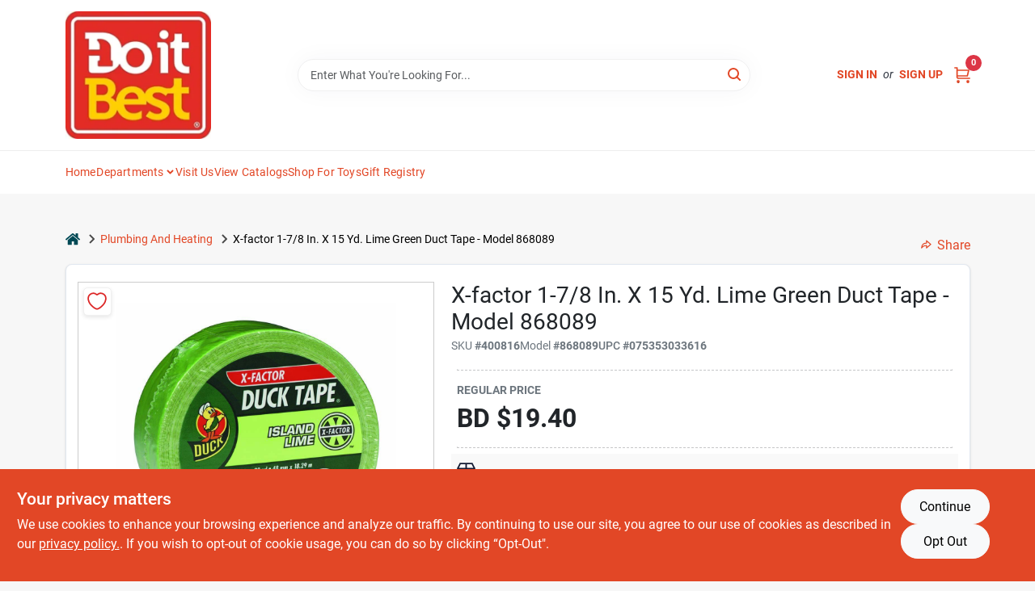

--- FILE ---
content_type: text/html
request_url: https://doitbestbarbados.com/p/duck-tape-colored-duct-tape-neon-lime-075353033616
body_size: 98010
content:
<!DOCTYPE html>
<html lang="en">
	<head>
		<meta charset="utf-8" />
		<link rel="preconnect" href="https://maps.googleapis.com">
		<link rel="preconnect" href="https://storage.googleapis.com">
		<link rel="preconnect" href="https://images.ezad.io">
		<link rel="preconnect" href="https://api.ezadlive.com">
		<meta name="viewport" content="width=device-width, initial-scale=1.0, maximum-scale=2.0">


		
		<link href="https://static.ezadlive.com/fe/version2881/_app/immutable/assets/vendor.f0fcb5ba.css" rel="stylesheet">
		<link href="https://static.ezadlive.com/fe/version2881/_app/immutable/assets/0.1cbb51b9.css" rel="stylesheet">
		<link href="https://static.ezadlive.com/fe/version2881/_app/immutable/assets/login-module.7fe72062.css" rel="stylesheet">
		<link href="https://static.ezadlive.com/fe/version2881/_app/immutable/assets/main-footer.6c797e80.css" rel="stylesheet">
		<link href="https://static.ezadlive.com/fe/version2881/_app/immutable/assets/document-modal.a3b96a58.css" rel="stylesheet">
		<link href="https://static.ezadlive.com/fe/version2881/_app/immutable/assets/modal.577dbff6.css" rel="stylesheet">
		<link href="https://static.ezadlive.com/fe/version2881/_app/immutable/assets/cart-sidebar.bbe547ba.css" rel="stylesheet">
		<link href="https://static.ezadlive.com/fe/version2881/_app/immutable/assets/cart-items.08954f67.css" rel="stylesheet">
		<link href="https://static.ezadlive.com/fe/version2881/_app/immutable/assets/change-quantity.693882c3.css" rel="stylesheet">
		<link href="https://static.ezadlive.com/fe/version2881/_app/immutable/assets/recaptcha.ab6e1a2f.css" rel="stylesheet">
		<link href="https://static.ezadlive.com/fe/version2881/_app/immutable/assets/bogo-discount-card.2b8bc076.css" rel="stylesheet">
		<link href="https://static.ezadlive.com/fe/version2881/_app/immutable/assets/locations-modal.8c32552f.css" rel="stylesheet">
		<link href="https://static.ezadlive.com/fe/version2881/_app/immutable/assets/big-map.bdb2e239.css" rel="stylesheet">
		<link href="https://static.ezadlive.com/fe/version2881/_app/immutable/assets/8.3afef552.css" rel="stylesheet">
		<link href="https://static.ezadlive.com/fe/version2881/_app/immutable/assets/product-card.8c7218bf.css" rel="stylesheet">
		<link href="https://static.ezadlive.com/fe/version2881/_app/immutable/assets/breadcrumbs.99256963.css" rel="stylesheet">
		<link href="https://static.ezadlive.com/fe/version2881/_app/immutable/assets/color-block.3cb9d873.css" rel="stylesheet">
		<link href="https://static.ezadlive.com/fe/version2881/_app/immutable/assets/paginator.12bdcbbb.css" rel="stylesheet">
		<link href="https://static.ezadlive.com/fe/version2881/_app/immutable/assets/custom-input-fields.01cd9b06.css" rel="stylesheet">
		<link href="https://static.ezadlive.com/fe/version2881/_app/immutable/assets/datepicker.077ee2f5.css" rel="stylesheet">
		<link href="https://static.ezadlive.com/fe/version2881/_app/immutable/assets/video-card.d3615b23.css" rel="stylesheet">
		<link href="https://static.ezadlive.com/fe/version2881/_app/immutable/assets/product-swiper.7b570ea1.css" rel="stylesheet">
		<link href="https://static.ezadlive.com/fe/version2881/_app/immutable/assets/product-item.9a7f20ab.css" rel="stylesheet"><title>X-factor 1-7/8 In. X 15 Yd. Lime Green Duct Tape - Model 868089 | Do it Best Barbados</title><!-- HEAD_svelte-145cly0_START --><!-- Project: undefined - Channel Id: 32 - Version: 2892 - Release Latest Version: undefined -->   <meta name="msapplication-TileColor" content="#da532c"> <meta name="theme-color" content="#ffffff"> <link rel="icon" type="image/x-icon" href="https://storage.googleapis.com/content.ezadtv.com/2025/11/19/691dfaea8c887_do-it-best-retail-logo-R-1600x1400-eb34365.jpg"> <link rel="icon" type="image/png" sizes="32x32" href="https://storage.googleapis.com/content.ezadtv.com/2025/11/19/691dfaea8c887_do-it-best-retail-logo-R-1600x1400-eb34365.jpg"> <link rel="apple-touch-icon" sizes="180x180" href="https://storage.googleapis.com/content.ezadtv.com/2025/11/19/691dfaea8c887_do-it-best-retail-logo-R-1600x1400-eb34365.jpg">  <meta name="twitter:title" content="X-factor 1-7/8 In. X 15 Yd. Lime Green Duct Tape - Model 868089"> <meta name="og:title" content="X-factor 1-7/8 In. X 15 Yd. Lime Green Duct Tape - Model 868089"> <meta property="og:title" content="X-factor 1-7/8 In. X 15 Yd. Lime Green Duct Tape - Model 868089">  <meta name="description" content="Overview:This Duck X-Factor Duct Tape is a versatile and durable solution for all your repair and crafting needs. Measuring 1-7/8 inches wide and 15 yards long, this lime green duct tape is perfect..."> <meta name="twitter:description" content="Overview:This Duck X-Factor Duct Tape is a versatile and durable solution for all your repair and crafting needs. Measuring 1-7/8 inches wide and 15 yards long, this lime green duct tape is perfect..."> <meta name="og:description" content="Overview:This Duck X-Factor Duct Tape is a versatile and durable solution for all your repair and crafting needs. Measuring 1-7/8 inches wide and 15 yards long, this lime green duct tape is perfect..."> <meta property="og:description" content="Overview:This Duck X-Factor Duct Tape is a versatile and durable solution for all your repair and crafting needs. Measuring 1-7/8 inches wide and 15 yards long, this lime green duct tape is perfect...">   <meta name="google-site-verification" content="CIMTbAYiiPUjdiKRb9U4uhdke_A_ZdIPaaCwZsvxv1M"> <meta property="og:site_name" content="Do it Best Barbados"> <meta property="og:type" content="website"> <meta property="twitter:site" content="Do it Best Barbados"> <meta property="twitter:card" content="summary"> <meta name="google-site-verification" content="dqSua1u5BuInl3Ap2VdjyBgbTTKvsDVDyL3Pt2e7Jjw" /> <!-- Google tag (gtag.js) -->
<script async src="https://www.googletagmanager.com/gtag/js?id=G-Z8PD3B6FXY"></script>
<script>
  window.dataLayer = window.dataLayer || [];
  function gtag(){dataLayer.push(arguments);}
  gtag('js', new Date());
  gtag('config', 'G-Z8PD3B6FXY');
</script>   <script> window.dataLayerEz = window.dataLayerEz || []; window.dataLayerEz.push({'storeNumber': '', 'user_properties.store_number': ''}); </script>  <meta name="twitter:image:src" content="https://storage.googleapis.com/content.ezadtv.com/2024/03/30/20240330_6608556c42ebe.jpg"> <meta name="twitter:image" content="https://storage.googleapis.com/content.ezadtv.com/2024/03/30/20240330_6608556c42ebe.jpg"> <meta name="og:image" content="https://storage.googleapis.com/content.ezadtv.com/2024/03/30/20240330_6608556c42ebe.jpg"> <meta property="og:image" content="https://storage.googleapis.com/content.ezadtv.com/2024/03/30/20240330_6608556c42ebe.jpg"> <link rel="canonical" href="https://doitbestbarbados.com/p/duck-tape-colored-duct-tape-neon-lime-075353033616"> <meta property="og:url" content="https://doitbestbarbados.com/p/duck-tape-colored-duct-tape-neon-lime-075353033616"> <script type="application/ld+json">[{"@context":"https://schema.org","@type":"HardwareStore","name":"Do it Best Barbados","telephone":"246-826-4435","image":"https://images.ezad.io/thumb/aHR0cHM6Ly9zdG9yYWdlLmdvb2dsZWFwaXMuY29tL2NvbnRlbnQuZXphZHR2LmNvbS8yMDI1LzExLzE5LzY5MWRmYjA2NjBjZjNfZG8taXQtYmVzdC1yZXRhaWwtbG9nby1SLTE2MDB4MTQwMC1lYjM0MzY1LndlYnA.webp","address":{"@type":"PostalAddress","streetAddress":"","addressLocality":"","addressRegion":"","postalCode":"","addressCountry":"BB"}},{"@context":"https://schema.org","@type":"WebSite","name":"Do it Best Barbados","url":"https://doitbestbarbados.com/","alternateName":"Do it Best Barbados","potentialAction":[{"@type":"SearchAction","target":"https://doitbestbarbados.com//search/?keyword={search_term_string}","query-input":"required name=search_term_string"}]},{"@context":"https://schema.org","@type":"Organization","legalName":"Do it Best Barbados","url":"https://doitbestbarbados.com/","logo":"https://images.ezad.io/thumb/aHR0cHM6Ly9zdG9yYWdlLmdvb2dsZWFwaXMuY29tL2NvbnRlbnQuZXphZHR2LmNvbS8yMDI1LzExLzE5LzY5MWRmYjA2NjBjZjNfZG8taXQtYmVzdC1yZXRhaWwtbG9nby1SLTE2MDB4MTQwMC1lYjM0MzY1LndlYnA.webp","sameAs":["https://www.facebook.com/doitbestbarbados/","https://twitter.com/doitbestbb","https://www.instagram.com/doitbestbarbados","https://www.linkedin.com/company/do-it-best-barbados/"],"contactPoint":[{"@type":"ContactPoint","contactType":"customer service","telephone":"246-826-4435","email":"orderdoitbest@gmail.com"}]},{"@context":"https://schema.org","@type":"BreadcrumbList","itemListElement":[{"@type":"ListItem","position":1,"name":"Departments","item":"https://doitbestbarbados.com"},{"@type":"ListItem","position":2,"name":"PLUMBING AND HEATING","item":"https://doitbestbarbados.com/department/70926/plumbing-and-heating"},{"@type":"ListItem","position":3,"name":"X-factor 1-7/8 In. X 15 Yd. Lime Green Duct Tape - Model 868089","item":"https://doitbestbarbados.com/p/duck-tape-colored-duct-tape-neon-lime-075353033616"}]},{"@context":"https://schema.org","@type":"BreadcrumbList","itemListElement":[{"@type":"ListItem","position":1,"name":"Brands","item":"https://doitbestbarbados.com/brands"},{"@type":"ListItem","position":2,"name":"HARDWARE INTER","item":"https://doitbestbarbados.com/brands/hardware-inter-213576"},{"@type":"ListItem","position":3,"name":"X-factor 1-7/8 In. X 15 Yd. Lime Green Duct Tape - Model 868089","item":"https://doitbestbarbados.com/p/duck-tape-colored-duct-tape-neon-lime-075353033616"}]},{"@context":"https://schema.org","@type":"Product","name":"X-factor 1-7/8 In. X 15 Yd. Lime Green Duct Tape - Model 868089","description":"<strong>Overview:</strong><br>This Duck X-Factor Duct Tape is a versatile and durable solution for all your repair and crafting needs. Measuring 1-7/8 inches wide and 15 yards long, this lime green duct tape is perfect for both indoor and outdoor applications. Its strong adhesive ensures that it sticks to a variety of surfaces, making it ideal for quick fixes, DIY projects, and creative endeavors.<br><br> <strong>Key Features:</strong><br>- Dimensions: 1-7/8 inches wide x 15 yards long<br>- Vibrant lime green color for visibility and style<br>- Strong adhesive for reliable bonding on multiple surfaces<br>- Ideal for repairs, crafting, and creative projects<br>- Weather-resistant for outdoor use<br>- Easy to tear by hand for convenience<br>- Suitable for both home and professional use<br><br> <strong>Use Cases:</strong><br>This duct tape is perfect for a wide range of applications, from sealing boxes and repairing items to creating unique art projects. Whether you are a homeowner looking to make quick repairs or a craft enthusiast wanting to add a pop of color to your creations, this duct tape is the ideal choice. Its strong adhesion and vibrant color make it a must-have in any toolbox or craft room.","url":"https://doitbestbarbados.com/p/duck-tape-colored-duct-tape-neon-lime-075353033616","productID":"400816","sku":"400816","mpn":"868089","image":["https://storage.googleapis.com/content.ezadtv.com/2024/03/30/20240330_6608556c42ebe.jpg"],"brand":{"@type":"Brand","name":"HARDWARE INTER"},"gtin":"075353033616","offers":{"@type":"Offer","availability":"https://schema.org/InStock","itemCondition":"https://schema.org/NewCondition","url":"https://doitbestbarbados.com/p/duck-tape-colored-duct-tape-neon-lime-075353033616","priceCurrency":"USD","price":"19.40"}}]</script> <script >__EZ_STORE_SETTINGS = {"businessSlug":"E75PPMP75FJD35LR","stripePublishable":"pk_test_SoQebsTMOLR2iExxLINSedwP","stripeLive":"","businessName":"Do it Best Barbados","favicon":"https://storage.googleapis.com/content.ezadtv.com/2025/11/19/691dfaea8c887_do-it-best-retail-logo-R-1600x1400-eb34365.jpg","colors":{"primary":"#e24726","secondary":"#f0c300","text":"#2f3540","background":"#F7F7F7","header":"#fff","headerLinkColor":"","headerText":"","navigation":"#fff","priceColor":"","promoPriceColor":"","storeColor":""},"layout":"default","font":"Roboto","logo":"https://images.ezad.io/thumb/aHR0cHM6Ly9zdG9yYWdlLmdvb2dsZWFwaXMuY29tL2NvbnRlbnQuZXphZHR2LmNvbS8yMDI1LzExLzE5LzY5MWRmYjA2NjBjZjNfZG8taXQtYmVzdC1yZXRhaWwtbG9nby1SLTE2MDB4MTQwMC1lYjM0MzY1LndlYnA.webp","subscribeBannerImage":"url('https://storage.googleapis.com/content.ezadtv.com/2020/06/01/5ed5530c847ce_Generic.jpg')","buyingFromAlert":{"background":"","textColor":"","visible":""},"homeAlert":{"visible":"","text":"","background":"","textColor":"","fontSize":"","fontWeight":"","allowOverrideEvenBasicPlan":"","fontFamily":"","padding":"","rayyan":""},"text":{"featuredProductText":"","inStore":"In-Store","specialOrderWarning":"Special Order - Arrives in 3-4 weeks","outOfStock":"","noRentalItems":"There are no rental items","specialOrderTitle":"Special Order ","specialOrderText":"Call to place an order for 2 week international shipping directly to you","trademark":"All product and company names are trademarks™ or registered® trademarks of their respective holders. Use of them does not imply any affiliation with or endorsement by them.","checkAvailability":"Call Your Local Store For Availability","emptyCart":"Cart is empty. Browse the website and add the things you like!","cartDeliveryDisclaimer":"","forRental":"","promoQuantityHeader":"","specialOrderTextByLocation":"","deliveryConfirmationText":"","vendorInStockText":"","vendorSpecialOrderText":{"2020":"Special Order 2 week delivery"},"vendorOutOfStockText":{"2020":"Out of Stock"},"catalogInStockText":{"_ezdib":"Special Order 2 week delivery"},"outOfStockText":"","extraProductMessage":"","inStockText":"In-Stock: ##","customPurchaseTitle":"","customPurchaseText":"","tvCustomQtyMessage":"","tvCustomAvailableMessage":"","specialOrderFee":"","onlyXLeftText":"","footerConnectText":"","receiveMarketingText":""},"footer":{"links":"","facebookPage":"","showSslLogo":"1","locations":null,"instagramPage":"","showLogo":"","hideBusinessName":"","modern":"","modernLocations":"","hideBuiltByEZAD":"","hideStoreHours":true},"products":{"inventoryItemsMin":4,"itemsPerPage":48,"showVideos":false,"showDescription":true,"showSimilarProducts":true,"showQtyInWidgets":true,"sortOptions":"","defaultSorting":"relevancy","hideReg":"","filterShowOutOfStock":true,"inStockProductRename":"","hideUpc":"","hideInStockCheckbox":"","disableOrdering":"","showThreeFiveDays":"","capitalizeTitle":"","regularPriceText":"","disableSpecialOrdering":false,"currencyPrefix":"BD","useOriginalTitle":"","hidePriceOutOfStock":false,"showTopBrandProducts":"","showSimilarProductsByProduct":"","showDepartmentDropdownInSearch":"","getQuoteSpecial":"1","hideProductLocation":"1","getQuoteEmail":"orderdoitbest@gmail.com","hideProductUnit":"","hiddenPriceText":"","syncHandlePromos":"","showPartnerInventories":"","hideQuantity":false,"alwaysShowProp65":"","widgetPromoLabel":"","singlePromoLabel":"","hideBrandFromTitle":true,"hideOutOfStockItems":"","showUnitInventory":"","showOutOfStockItems":"","hideRentalPrices":"","hidePrice":"","alwaysShowProductLocation":"","showSpecs":"","disableSearchBar":"","hideNotifyMeOption":"","hideDeliveryLocationsModal":"","hideSecondSpecialWarning":"","showModelNumber":"","showSortByCustomerPartNumberOnMyOrders":"","removeZoominEffect":true,"hideAvailability":"","includeBrandInTitle":"","hideSpecialOrderBadgeAboveImage":"","hidePriceFilter":""},"departments":{"defaultSorting":"relevancy","skipAutoFormat":"","multiLevel":"","sortOptions":"","hideHeadersInMenu":"","collapseDepartmentsOnSearch":"","hideNoSubDeptTextInDeptList":"","description":"Shop our selection of Housewares, Plumbing Supplies, and Outdoor Living essentials. We also offer a variety of Electrical Supplies to meet your needs. Discover great deals today! Shop online now or visit us at STORE_NAME_AND_LOCATION for all your home and garden essentials in one place!"},"brands":{"defaultSorting":"relevancy","showImages":"","sortAlphabetical":"","capitalize":"","description":"Browse our selection of essential products from brands like Cobra and Mays. We offer a variety of items to meet your home and garden needs. Find what you're looking for today! Shop online now or visit us at STORE_NAME_AND_LOCATION for a comprehensive shopping experience!"},"cart":{"rewardMembers":"","hideAddress":"","specialOrderMessage":"Special order May Be Required","specialOrderDisclaimer":"Two week international shipping directly to you.","specialOrderBadge":"","specialOrderMessageTooltip":"You will receive shipping information over email within the next business day","empty":"Cart is empty. Browse the website and add the things you like!","submittedOrderImage":"","confirmationText":"","deliveryDisclaimer":"","taxJar":"","hideShipping":"","showSpecialOrderDays":"","enableDeliveryDate":"","promos":"","allowSpecialOrderVendors":"","taxDisclaimer":"","taxExemptionCheck":"","discountEligibilityCheck":"","additionalCountries":{"BRB":"Barbados","CA":"Canada","GB":"United Kingdom","AF":"Afghanistan","AL":"Albania","DZ":"Algeria","AS":"American Samoa","AD":"Andorra","AO":"Angola","AI":"Anguilla","AQ":"Antarctica","AG":"Antigua and Barbuda","AR":"Argentina","AM":"Armenia","AW":"Aruba","AC":"Ascension Island","AU":"Australia","AT":"Austria","AZ":"Azerbaijan","BS":"Bahamas","BH":"Bahrain","BD":"Bangladesh","BB":"Barbados","BY":"Belarus","BE":"Belgium","BZ":"Belize","BJ":"Benin","BM":"Bermuda","BT":"Bhutan","BO":"Bolivia","BA":"Bosnia and Herzegovina","BW":"Botswana","BV":"Bouvet Island","BR":"Brazil","IO":"British Indian Ocean Territory","BN":"Brunei Darussalam","BG":"Bulgaria (Rep.)","BF":"Burkina Faso","BI":"Burundi","KH":"Cambodia","CM":"Cameroon","CV":"Cape Verde","KY":"Cayman Islands","CF":"Central African Republic","TD":"Chad","JE":"Channel Islands","GG":"Channel Islands","CL":"Chile","CN":"China","CX":"Christmas Island","CC":"Cocos (Keeling) Islands","CO":"Colombia","KM":"Comoros","CD":"Congo (Dem. Rep.)","CG":"Congo (Rep.)","CK":"Cook Islands","CR":"Costa Rica","CI":"Cote D'ivoire","HR":"Croatia","CY":"Cyprus","CZ":"Czech Rep.","DK":"Denmark","DJ":"Djibouti","DM":"Dominica","DO":"Dominican Rep.","EC":"Ecuador","EG":"Egypt","SV":"El Salvador","GQ":"Equatorial Guinea","ER":"Eritrea","EE":"Estonia","ET":"Ethiopia","FK":"Falkland Islands (Malvinas)","FO":"Faroe Islands","FJ":"Fiji","FI":"Finland","AX":"Finland","FR":"France","GF":"French Guiana","PF":"French Polynesia","TF":"French Southern Territories","GA":"Gabon","GM":"Gambia","GE":"Georgia","DE":"Germany","GH":"Ghana","GI":"Gibraltar","GR":"Greece","GL":"Greenland","GD":"Grenada (West Indies)","GP":"Guadeloupe","GU":"Guam","GT":"Guatemala","GN":"Guinea","GW":"Guinea-bissau","GY":"Guyana","HT":"Haiti","HM":"Heard and McDonald Islands","HN":"Honduras","HK":"Hong Kong","HU":"Hungary (Rep.)","IS":"Iceland","IN":"India","ID":"Indonesia","IQ":"Iraq","IE":"Ireland","IM":"Isle of Man","IL":"Israel","IT":"Italy","JM":"Jamaica","JP":"Japan","JO":"Jordan","KZ":"Kazakhstan","KE":"Kenya","KI":"Kiribati","KR":"Korea (Rep.)","XK":"Kosovo","KW":"Kuwait","KG":"Kyrgyzstan","LA":"Lao (People's Dem. Rep.)","LV":"Latvia","LB":"Lebanon","LS":"Lesotho","LR":"Liberia","LY":"Libya","LI":"Liechtenstein","LT":"Lithuania","LU":"Luxembourg","MO":"Macao","MK":"Macedonia","MG":"Madagascar","MW":"Malawi","MY":"Malaysia","MV":"Maldives","ML":"Mali","MT":"Malta","MH":"Marshall Islands","MQ":"Martinique","MR":"Mauritania","MU":"Mauritius","YT":"Mayotte","MX":"Mexico","FM":"Micronesia (Federated State of)","MC":"Monaco","MN":"Mongolia","ME":"Montenegro","MS":"Montserrat","MA":"Morocco","MZ":"Mozambique","NA":"Namibia","NR":"Nauru Central Pacific","NP":"Nepal","NL":"Netherlands","AN":"Netherlands Antilles","NC":"New Caledonia","NZ":"New Zealand","NI":"Nicaragua","NE":"Niger","NG":"Nigeria","NU":"Niue","NF":"Norfolk Island","MP":"Northern Mariana Islands","NO":"Norway","OM":"Oman","PK":"Pakistan","PW":"Palau","PS":"Palestinian Territory","PA":"Panama (Rep.)","PG":"Papua New Guinea","PY":"Paraguay","PE":"Peru","PH":"Philippines","PN":"Pitcairn","PL":"Poland","PT":"Portugal","PR":"Puerto Rico","QA":"Qatar","MD":"Rep. Moldova","SG":"Rep. of Singapore","RS":"Republic of Serbia","RE":"Reunion","RO":"Romania","RU":"Russian Federation","RW":"Rwanda","BL":"Saint Barthelemy","SH":"Saint Helena","KN":"Saint Kitts and Nevis","LC":"Saint Lucia","MF":"Saint Martin","VC":"Saint Vincent and the Grenadines (Antilles)","WS":"Samoa","SM":"San Marino","ST":"Sao Tome and Principe","SA":"Saudi Arabia","SN":"Senegal","CS":"Serbia and Montenegro","SC":"Seychelles","SL":"Sierra Leone","SK":"Slovakia","SI":"Slovenia","SB":"Solomon Islands","SO":"Somalia","ZA":"South Africa","GS":"South Georgia","ES":"Spain","LK":"Sri Lanka","PM":"St. Pierre and Miquelon","SR":"Suriname","SJ":"Svalbard and Jan Mayen Islands","SZ":"Swaziland","SE":"Sweden","CH":"Switzerland","TW":"Taiwan","TJ":"Tajikistan","TZ":"Tanzania (United Rep.)","TH":"Thailand","TL":"Timor-leste","TG":"Togo","TK":"Tokelau","TO":"Tonga","TT":"Trinidad and Tobago","TA":"Tristan Da Cunha","TN":"Tunisia","TR":"Turkey","TM":"Turkmenistan","TC":"Turks and Caicos Islands","TV":"Tuvalu","UG":"Uganda","UA":"Ukraine","AE":"United Arab Emirates","UM":"United States Minor Outlying Islands","UY":"Uruguay","UZ":"Uzbekistan","VU":"Vanuatu","VA":"Vatican","VE":"Venezuela","VN":"Viet Nam","VG":"Virgin Islands (British)","VI":"Virgin Islands (U.S.)","WF":"Wallis and Futuna Islands","EH":"Western Sahara","YE":"Yemen","ZM":"Zambia","ZW":"Zimbabwe"},"disclaimer":"Prices are VAT INCLUSIVE","showCardProviders":"1","hideVendorInSpecialOrder":"","refundInfo":"","deliveryZipsAllowed":"","allowedZips":"","allowSavedCarts":"","hideTax":true,"hideDeliveryZipcode":true,"cartModal":"","deferCapture":"","pickupDistanceLimit":"","alwaysRequireAddress":"","showUnitPrice":"","distanceModal":"","showCheckoutCbLayout":"","hideUnitedStatesDeliveryOption":true,"restrictedStatesForShipping":"","restrictedStatesMessage":"","hideSpecialOrderMessage":true,"rdcAware":"","guestCheckoutWithPaypalOnly":"","allowRecurringOrders":"","mergeAdditionalFeeWithSubtotal":"","displayRecurringOrdersSectionBorder":"","hidePickupZipcode":"","enableMarketingEmailsByDefault":"","enableShareCartLink":"","hideSpecialOrderBadge":"","showShippingRateDisclaimer":"","dummyPostalCode":"","receiveMarketing":"","receiveSms":""},"admin":{"showStats":true,"showOrderLocationFilters":true,"orders":"","hideSecondStep":"","RSCOptions":"","showContractors":"","orderTimeZone":"","hideInStorePingOption":"","autoSelectStore":"","enableNewOrderNotification":"","hideBusinessNameFromHeaderOnMobile":"","showAvailableFulfilmentOptions":"","defaultSelectedStore":"","allowOverridingDeliveryCharges":"","enableTaxWaiverIfExempt":"","hideGuestCheckout":"","enableRequestAQuoteFeature":"","googleMapDirection":""},"testimonials":{"1":"","2":""},"liveChatCode":"","storeNumber":"","logoMaxWidth":"","logoMaxHeight":"","signup":{"extraFields":""},"contactUs":{"hideEmail":""},"logoSize":"","navigationBackground":"","whiteHeader":"","lightNav":"","displayName":"Do it Best Barbados","domain":"oran","newOrderEmails":"areloran@gmail.com","contactEmail":"areloran@gmail.com","company":"doitbest","navigation":[{"name":"home"},{"name":"departments"},{"name":"brands"},{"name":"About Us","align":"right"}],"demo":false,"homepageBanner":"","search":{"checkboxFilters":""},"timezone":"","meta":{"description":"","loginDescription":"","mainImage":"","loginTitle":"","departmentsDescription":"Visit [store_name] for a wide range of departments in [city], [state] catering to your shopping needs.","departmentsTitle":"Discover Our Departments At STORE_NAME","brandsDescription":"Discover brands at [store_name] in [city], [state]. Quality hardware and supplies for your projects!","brandsTitle":"Hunt for the Best Brands at STORE_NAME","searchPageDescription":"Discover [search_term] at [store_name]. Likewise, Grab top-selling air conditioners, storage sheds, outdoor furniture, and more to enhance your living space."},"directory":"www-oran","overrideSubscribeImage":"","tax_rate":"","adminNavigation":1,"showPhoneInNavigation":"","emailNavLink":"","onlyFeatured":"","navigationLayout":"1","aboutUsLocations":"1","customLayout":"","aboutUsEmails":"1","locationData":{"Millhouse":{"lat":"13.147412","lon":"-59.593178"},"Wildey":{"lat":"13.094871","lon":"-59.587800"}},"showAdvancedSetting":"","principles":"","registrationOptions":{"companyInput":"","hideFromHeader":""},"testKey":"","business":"","authData":"","logoMaxheight":"","undefined":"","logoLink":"","showConsultationReport":"","dynamicMap":"","customCss":"","extraProductMessage":"","styles":{"vendorInStockClasses":{"2020":""},"catalogInStockClasses":{"_ezdib":"font-weight-bold text-danger"},"rentalFilterNodeClasses":""},"specialPricePositionBottom":"","aboutUsTitle":"","aboutUsTitleHidden":"","showLocationPhoneInNav":"","business_telephone":"","business_address":"","business_city":"","business_state":"","business_country":"","ecommercePlan":"null","tvRDC":"","dibRSC":"","e2Warehouse":"","logoPrint":"","business_zipcode":"","business_email":"","rentals":{"disableLocationSelection":"","allowDeliveryLocations":"","hideFulfillmentOptions":"","rentalContactText":"","disableContactForm":"","rentalInStockText":"","disclaimer":"","submitFormDisclaimerTop":"","submitFormDisclaimerBottom":"","rentalReserveText":"","hideUpc":"","verbiage":""},"aboutUs":{"hideContactUsOption":""},"localAd":{"hideLocalAdNavLink":""},"header":{"locationSelector":{"show":"false"},"modern":"","MyOrdersText":"","languages":""},"navStyle":{"links":"","locationSelector":""},"e2ReportExemption":"","svelte":"","null":"","aiSettings":{"useAIProductsTable":"","useAIProductsCategories":"","excludeAIProductsTable":""},"logoAltText":"","partner_businesses":""}</script>  <script >__EZ_PREGEN = 0</script> <script >__EZ_TV_ECOM_PLAN = 'E1P'</script> <script >__EZ_TVR_NAME = "True Value Rewards"</script> <script >__EZ_IS_TRUEVALUE = false</script>  <style data-svelte-h="svelte-1ke9ioy">/* embed the latin fonts directly */
    @font-face {
      font-family: 'Roboto';
      font-style: normal;
      font-weight: 300;
      font-display: swap;
      src: url(https://static.ezadlive.com/fonts/KFOlCnqEu92Fr1MmSU5fBBc4.woff2) format('woff2');
      unicode-range: U+0000-00FF, U+0131, U+0152-0153, U+02BB-02BC, U+02C6, U+02DA, U+02DC, U+0304, U+0308, U+0329, U+2000-206F, U+2074, U+20AC, U+2122, U+2191, U+2193, U+2212, U+2215, U+FEFF, U+FFFD;
    }
    @font-face {
      font-family: 'Roboto';
      font-style: normal;
      font-weight: 400;
      font-display: swap;
      src: url(https://static.ezadlive.com/fonts/KFOmCnqEu92Fr1Mu4mxK.woff2) format('woff2');
      unicode-range: U+0000-00FF, U+0131, U+0152-0153, U+02BB-02BC, U+02C6, U+02DA, U+02DC, U+0304, U+0308, U+0329, U+2000-206F, U+2074, U+20AC, U+2122, U+2191, U+2193, U+2212, U+2215, U+FEFF, U+FFFD;
    }
    @font-face {
      font-family: 'Roboto';
      font-style: normal;
      font-weight: 700;
      font-display: swap;
      src: url(https://static.ezadlive.com/fonts/KFOlCnqEu92Fr1MmWUlfBBc4.woff2) format('woff2');
      unicode-range: U+0000-00FF, U+0131, U+0152-0153, U+02BB-02BC, U+02C6, U+02DA, U+02DC, U+0304, U+0308, U+0329, U+2000-206F, U+2074, U+20AC, U+2122, U+2191, U+2193, U+2212, U+2215, U+FEFF, U+FFFD;
    }</style>  <link rel="stylesheet" type="text/css" media="print" href="https://static.ezadlive.com/fonts/font-roboto.css" onload="this.media='all';"><style>
:root {
  --primary: #e24726;
  --bs-primary: #e24726;
  --secondary: #f0c300;
  --bs-secondary: #f0c300;
  --text: #2f3540;
  --bs-text: #2f3540;
  --background: #F7F7F7;
  --bs-background: #F7F7F7;
  --header: #fff;
  --bs-header: #fff;
  --headerLinkColor: var(--bs-primary);
  --bs-headerLinkColor: #fff;
  --headerText: var(--text);
  --bs-headerText: #fff;
  --navigation: #fff;
  --bs-navigation: #fff;
  --priceColor: #fff;
  --bs-priceColor: #fff;
  --promoPriceColor: #fff;
  --bs-promoPriceColor: #fff;
  --storeColor: #fff;
  --bs-storeColor: #fff;
  --brandPrimary: #e24726;
  --headerLinkColorInv: #000;
  --navigationLinkColor: var(--bs-primary);
  --navigationText: var(--text);
  --navigationFontSize: 14px;
  --font: Roboto;
}
</style><!-- HEAD_svelte-145cly0_END -->

		<style>
			.text-success-dark {
				color: #124A1F !important;
			}
		</style>
	</head>
	<body data-sveltekit-preload-data="hover">
	
		<div style="display: contents">     <button class="skip-link svelte-1yub3rk" data-svelte-h="svelte-mn0oll">Skip to content</button> <div>  <header id="mainHeader" class="main-header position-relative 1 DoItBestBarbados svelte-1pee0jg"><div class="container gap-3 d-flex flex-column flex-lg-row align-items-center justify-content-center justify-content-lg-between py-3"> <button class="d-block nav-icon d-lg-none mobile-menu-button " aria-label="Menu"><span></span></button> <div class="d-flex flex-column flex-md-row align-items-center"><a href="/" class="brand text-white " aria-label="Do it Best Barbados Home" rel="prefetch"><img src="https://images.ezad.io/thumb/aHR0cHM6Ly9zdG9yYWdlLmdvb2dsZWFwaXMuY29tL2NvbnRlbnQuZXphZHR2LmNvbS8yMDI1LzExLzE5LzY5MWRmYjA2NjBjZjNfZG8taXQtYmVzdC1yZXRhaWwtbG9nby1SLTE2MDB4MTQwMC1lYjM0MzY1LndlYnA.webp" id="logo-img" alt="Do it Best Barbados" style="" class="logo-width svelte-1pee0jg" width="100%" height="100%"></a> </div> <form id="searchForm" name="search" role="search" class="search-wrapper position-relative svelte-om0n6w"><input aria-label="Search Term" class="form-control autosuggest svelte-om0n6w" type="text" placeholder="Enter What You're Looking For..." loading="lazy" value=""> <button type="submit" aria-label="Search" class="btn-search-custom svelte-om0n6w" data-svelte-h="svelte-6o76ou"><svg width="16" height="16" xmlns="http://www.w3.org/2000/svg" xmlns:xlink="http://www.w3.org/1999/xlink"><defs data-v-6d71ba7e=""><filter data-v-6d71ba7e="" x="-8.1%" y="-113.8%" width="116.2%" height="327.5%" filterUnits="objectBoundingBox"><feMorphology data-v-6d71ba7e="" radius=".5" operator="dilate" in="SourceAlpha" result="shadowSpreadOuter1"></feMorphology><feOffset data-v-6d71ba7e="" in="shadowSpreadOuter1" result="shadowOffsetOuter1"></feOffset><feGaussianBlur data-v-6d71ba7e="" stdDeviation="15" in="shadowOffsetOuter1" result="shadowBlurOuter1"></feGaussianBlur><feComposite data-v-6d71ba7e="" in="shadowBlurOuter1" in2="SourceAlpha" operator="out" result="shadowBlurOuter1"></feComposite><feColorMatrix data-v-6d71ba7e="" values="0 0 0 0 0.13236882 0 0 0 0 0.171002098 0 0 0 0 0.285297781 0 0 0 0.04 0" in="shadowBlurOuter1"></feColorMatrix></filter><rect data-v-6d71ba7e="" x="0" y="0" width="560" height="40" rx="20"></rect></defs><g data-v-6d71ba7e="" fill="none" fill-rule="evenodd"><path data-v-6d71ba7e="" fill="#FFF" d="M-884-28H556v1536H-884z"></path><g data-v-6d71ba7e="" transform="translate(-529 -11)"><use data-v-6d71ba7e="" fill="#000" filter="url(#a)" xlink:href="#b"></use><use data-v-6d71ba7e="" stroke="currentColor" fill="#FFF" xlink:href="#b"></use></g><g data-v-6d71ba7e="" stroke-width="2" transform="translate(1 1)" stroke="currentColor" stroke-linecap="round" stroke-linejoin="round"><circle data-v-6d71ba7e="" cx="6" cy="6" r="6"></circle><path data-v-6d71ba7e="" d="M14 14l-3.758-3.758"></path></g></g></svg></button> </form> <div class="d-flex align-items-center cart-wrapper  svelte-17u9cvc" style="z-index: 1;">  <div id="authorization" class="d-lg-flex d-none me-3"><div class="d-flex flex-lg-row align-items-center"><a href="/login" class="text-uppercase fw-bold text-nowrap" rel="prefetch">Sign In</a> <span class="my-n1 my-lg-0 mx-2 fst-italic" data-svelte-h="svelte-dz76fn">or</span> <a href="/register" class="text-uppercase fw-bold text-nowrap" rel="prefetch">Sign Up</a></div></div> <a href="/cart" class="cart-btn position-relative " aria-label="Cart, 0 Items" rel="prefetch"><svg width="20" height="20" xmlns="http://www.w3.org/2000/svg"><g transform="translate(1 1)" fill="none" fill-rule="evenodd"><circle fill="#000" fill-rule="nonzero" cx="4.235" cy="17.788" r="1"></circle><circle fill="currentColor" fill-rule="nonzero" cx="16.094" cy="17.788" r="1"></circle><circle stroke="currentColor" stroke-width="1.694" stroke-linecap="round" stroke-linejoin="round" cx="4" cy="17" r="1"></circle><circle stroke="currentColor" stroke-width="1.694" stroke-linecap="round" stroke-linejoin="round" cx="16" cy="17" r="1"></circle><path d="M0 0h2.571v11.25c0 .966.768 1.75 1.715 1.75H18" stroke="currentColor" stroke-width="1.694" stroke-linecap="round" stroke-linejoin="round"></path><path stroke="currentColor" stroke-width="1.694" stroke-linecap="round" stroke-linejoin="round" d="M3 3h14l-1.647 7H3"></path></g></svg> <span class="position-absolute badge bg-danger rounded-circle ">0</span></a>  </div></div> </header>  <nav class="navbar p-0 navbar-light main-nav  collapsed  1 svelte-t4umeu" id="mainNav"> <div class="container pb-3 pb-lg-0 w-100 h-100 align-items-start"><div class="px-2 px-lg-0 w-100"><div class="d-flex justify-content-end mt-4 d-lg-none mb-n2 w-100"><button class="toggle-menu-bt" id="toggle-menu-bt" aria-label="Menu" data-svelte-h="svelte-1bfgfmg"><svg xmlns="http://www.w3.org/2000/svg" fill="none" width="32" viewBox="0 0 24 24" stroke-width="2" stroke="currentColor"><path stroke-linecap="round" stroke-linejoin="round" d="M6 18L18 6M6 6l12 12"></path></svg></button></div> <ul class="navbar-nav flex-column flex-lg-row flex-wrap "><li class="nav-item  left   svelte-t4umeu"><a href="/" class="nav-link text-capitalize home" style="font-size: " rel="prefetch">Home </a> </li><li class="nav-item b-nav-dropdown dropdown left   svelte-t4umeu"><button tabindex="0" class=" c-dropdown h-100 d-flex align-items-center main-link justify-content-between svelte-nnj2yx" aria-expanded="false" aria-controls="departments-menu"><a class="nav-link text-capitalize svelte-nnj2yx" href="/departments" style="fontSize: ">Departments</a> <svg fill="none" class="ms-1 caret svelte-nnj2yx" width="10" height="6" xmlns="http://www.w3.org/2000/svg"><path d="M7.5 1.5l-3 3-3-3" stroke="currentColor" stroke-linecap="round" stroke-linejoin="round" stroke-width="2" class="svelte-nnj2yx"></path></svg>   </button> </li><li class="nav-item  left   svelte-t4umeu"><a href="/about-us" class="nav-link text-capitalize " style="font-size: " rel="prefetch">Visit Us </a> </li><li class="nav-item  left   svelte-t4umeu"><a href="https://linktr.ee/doitbest" class="nav-link text-capitalize " target="_blank" rel="noopener noreferrer" style="font-size: " aria-label="To View Catalogs  (opens in a new tab)">View Catalogs  </a> </li><li class="nav-item  left   svelte-t4umeu"><a href="/department/toys-70947?name=toys&amp;in_stock_only=1" class="nav-link text-capitalize " style="font-size: " rel="prefetch">Shop For Toys </a> </li><li class="nav-item  left   svelte-t4umeu"><a href="/gift-registry" class="nav-link text-capitalize " style="font-size: " rel="prefetch">Gift Registry </a> </li>   </ul></div></div> </nav>   <div><main> <div class="container svelte-ayn5ju" id="product-detail-container"><div class="d-flex flex-column flex-md-row justify-content-md-between align-items-md-center mb-3"><ul class="list-unstyled breadcrumb__wrapper d-flex align-items-center mb-0 d-none d-md-flex svelte-q0unwl"><li class="d-flex align-items-center"><a href="/" class="home-icon" aria-label="Home" rel="prefetch"><svg class="home-svg-icon comp-text svelte-q0unwl" width="18px" height="15px" viewBox="0 0 18 15" version="1.1" xmlns="http://www.w3.org/2000/svg" xmlns:xlink="http://www.w3.org/1999/xlink"><g stroke="none" stroke-width="1" fill="none" fill-rule="evenodd"><g id="Artboard" transform="translate(-77.000000, -64.000000)" fill="currentColor"><path d="M86.0425152,67 L92.2323346,72.263 L92.2398489,72.29 L92.2398489,72.29 L92.243,72.329 L92.243,77.658 L92.2347469,77.770184 C92.212749,77.91572 92.1468173,78.045 92.0374484,78.157 L92.0374484,78.157 L91.9528774,78.233192 C91.835969,78.32356 91.7025543,78.369 91.5536263,78.369 L91.5536263,78.369 L87.4193234,78.369 L87.4193234,74.105 L84.6637678,74.105 L84.6637678,78.368 L80.5314041,78.368 L80.4222523,78.359592 C80.2808638,78.33716 80.1559815,78.2698 80.0466125,78.157 L80.0466125,78.157 L79.973312,78.069776 C79.8864373,77.9492 79.843,77.8116 79.843,77.658 L79.843,77.658 L79.843,72.329 L79.8439696,72.31475 L79.8439696,72.31475 L79.8478479,72.296 L79.8517262,72.2765 L79.8517262,72.2765 L79.8526958,72.263 L86.0425152,67 Z M86,64 L86.1602454,64.0081667 C86.4210556,64.0353889 86.6505,64.1306667 86.848,64.294 L86.848,64.294 L89.572,66.597 L89.572,64.395 L89.5783594,64.3196562 C89.5910625,64.24775 89.62275,64.18625 89.673,64.136 L89.673,64.136 L89.7266563,64.0915312 C89.78375,64.0535625 89.85125,64.035 89.93,64.035 L89.93,64.035 L92.074,64.035 L92.1485938,64.0412188 C92.21975,64.0536875 92.2805,64.085 92.33,64.136 L92.33,64.136 L92.3744688,64.1899687 C92.4124375,64.247625 92.431,64.31625 92.431,64.395 L92.431,64.395 L92.431,69.002 L94.876,71.057 L94.9253125,71.1063594 C94.9684375,71.159375 94.993,71.2235 94.999,71.3 L94.999,71.3 L94.998625,71.3734688 C94.991875,71.444625 94.966,71.50875 94.921,71.565 L94.921,71.565 L94.228,72.401 L94.1800469,72.4465313 C94.1284375,72.4873125 94.066,72.51375 93.994,72.525 L93.994,72.525 L93.96,72.525 L93.8912344,72.5201094 C93.82575,72.5103125 93.77025,72.48575 93.726,72.446 L93.726,72.446 L86,65.931 L78.274,72.446 L78.2070938,72.4847812 C78.1400625,72.5173125 78.07275,72.531 78.006,72.525 L78.006,72.525 L77.9368125,72.5087187 C77.8711875,72.4874375 77.81625,72.45125 77.772,72.401 L77.772,72.401 L77.08,71.565 L77.0409375,71.5061563 C77.0085,71.44475 76.99575,71.37575 77.001,71.3 L77.001,71.3 L77.0127656,71.2275781 C77.031,71.1591875 77.0685,71.10275 77.124,71.057 L77.124,71.057 L85.152,64.294 C85.39,64.098 85.673,64 86,64 L86,64 Z" id="breadcrumb-home"></path></g></g></svg><span class="sr-only comp-text svelte-q0unwl" data-svelte-h="svelte-p8vfj9">home</span></a> <svg class="mx-2 arrow-left-icon comp-text svelte-q0unwl" height="14" width="11" xmlns="http://www.w3.org/2000/svg"><path d="M5 2L10 7 5 12" fill="none" stroke="currentColor" stroke-width="2"></path></svg></li> <li class="d-flex align-items-center"><a href="/department/plumbing-and-heating-70926" class="comp-text" rel="prefetch">Plumbing And Heating</a> <svg class="mx-2 arrow-left-icon comp-text svelte-q0unwl" height="14" width="11" xmlns="http://www.w3.org/2000/svg"><path d="M5 2L10 7 5 12" fill="none" stroke="currentColor" stroke-width="2"></path></svg> </li><li class="d-flex align-items-center"><span class="comp-text" style="color:black"></span> </li><li class="d-flex align-items-center"><span class="comp-text" style="color:black"></span> </li><li class="d-flex align-items-center"><span class="comp-text" style="color:black">X-factor 1-7/8 In. X 15 Yd. Lime Green Duct Tape - Model 868089</span> </li></ul> <div class="breadcrumb-mobile-container d-block d-md-none svelte-q0unwl"><ul class="breadcrumb-mobile d-flex align-items-center svelte-q0unwl"><li class="d-flex align-items-center"><a href="/department/plumbing-and-heating-70926" class="comp-text" rel="prefetch">Plumbing And Heating</a> <span class="mx-2" data-svelte-h="svelte-usl4m2">/</span> </li><li class="d-flex align-items-center"><span class="text-muted comp-text">X-factor 1-7/8 In. X 15 Yd. Lime Green Duct Tape - Model 868089</span> </li></ul></div>  <div class="align-self-end align-self-md-center mt-2 mt-sm-0 flex-shrink-0 pt-3"><div class="position-relative"><button class="lead d-flex align-items-center comp-text" data-bs-toggle="dropdown" type="button" aria-haspopup="true" aria-expanded="false" data-svelte-h="svelte-y8bzn6"><svg class="me-2" xmlns="http://www.w3.org/2000/svg" width="13" height="14" fill="none"><path stroke="currentColor" stroke-linecap="round" stroke-linejoin="round" stroke-miterlimit="10" stroke-width="1.2" d="m12.05 6.625-5.25-4.5v3.0248c-2.8357 0-6 1.1002-6 5.9752 1.4768-2.391 3.75-3.00 6-3v3l5.25-4.5Z"></path></svg>
    Share</button> </div></div></div> <div class="product-section card px-md-3 py-md-4 mb-2 svelte-ayn5ju"><div class="row align-items-stretch">  <div class="col-md-5 d-flex flex-column position-relative"><div class="wrapper sticky-top svelte-1jjuw0i" style="top: 20px;z-index:0"><div class="product-preview position-relative d-flex align-items-center justify-content-center svelte-1jjuw0i"><img class="img object-fit-contain svelte-1jjuw0i" src="https://storage.googleapis.com/content.ezadtv.com/2024/03/30/20240330_6608556c42ebe.jpg" alt="X-factor 1-7/8 In. X 15 Yd. Lime Green Duct Tape - Model 868089"> <button title="Add to Wishlist" class="badge badge-sale position-absolute p-1 svelte-1jjuw0i"><svg width="26" height="26" viewBox="0 0 22 22" fill="none" xmlns="http://www.w3.org/2000/svg"><path d="M17.8407 3.66131C15.3825 2.15346 13.2371 2.7611 11.9482 3.72901C11.4197 4.12588 11.1555 4.32431 11 4.32431C10.8446 4.32431 10.5803 4.12588 10.0519 3.72901C8.76302 2.7611 6.61754 2.15346 4.15936 3.66131C0.93327 5.64019 0.203285 12.1686 7.64461 17.6764C9.06195 18.7255 9.77062 19.25 11 19.25C12.2295 19.25 12.9381 18.7255 14.3555 17.6764C21.7968 12.1686 21.0668 5.64019 17.8407 3.66131Z" stroke="#DC2626" stroke-width="1.5" stroke-linecap="round"></path></svg></button>  </div>   <div class="zoomer d-none svelte-1jjuw0i" style="background-image: url(https://storage.googleapis.com/content.ezadtv.com/2024/03/30/20240330_6608556c42ebe.jpg)"></div>  </div></div> <div class="col-md-7 d-flex flex-column"><div class=" svelte-1c4uf9">   <h1 class="h2 mb-2 fw-normal d-inline-block comp-card-resp-text"> X-factor 1-7/8 In. X 15 Yd. Lime Green Duct Tape - Model 868089</h1>  <div class="d-flex gap-3 mt-n1 mb-2 text-muted comp-card-resp-text"><span>SKU <strong>#400816</strong></span> <span>Model <strong>#868089</strong></span> <h3 style="font-size: 14px;margin-top: 2px !important;"><span>UPC <strong>#075353033616</strong></span></h3> </div>       </div>  <hr class="border-dashed border-2 my-3 product-detail-hr svelte-ayn5ju"> <div class="flex-grow-1"><div class="pt-2 pb-1"><div class="price-and-promo"><div class="prices svelte-fww5co"> <div class="label d-flex  svelte-fww5co">   <div class="ms-2 comp-card-text" style="color: "><div class="fw-bold text-uppercase text-muted comp-card-resp-text">Regular Price</div> <div class="fw-bold price comp-card-resp-text svelte-fww5co">BD
                    $19.40  </div> </div></div></div>     </div></div> <hr class="border-dashed border-2 my-3 product-detail-hr svelte-fww5co">   <div class="row"><div class="col-md-12"><div class="pt-4 pb-3 availability-section-bg svelte-7z0uht"><div class="d-flex gap-3 align-items-center"><svg style="margin-top: -17px" width="25" height="25" viewBox="0 0 20 20" fill="none" xmlns="http://www.w3.org/2000/svg"><g clip-path="url(#clip0_6869_308)"><path d="M1.66669 18.3333L1.66669 6.66666L18.3334 6.66666L18.3334 18.3333L1.66669 18.3333Z" stroke="#141B34" stroke-width="1.5" stroke-linecap="round" stroke-linejoin="round"></path><path d="M1.66669 6.66666L4.16669 1.66666L15.8334 1.66666L18.3334 6.66666" stroke="#141B34" stroke-width="1.5"></path><path d="M10 6.66666L10 1.66666" stroke="#141B34" stroke-width="1.5"></path><path d="M7.5 10L12.5 10" stroke="#141B34" stroke-width="1.5"></path></g><defs><clipPath id="clip0_6869_308"><rect width="20" height="20" fill="white"></rect></clipPath></defs></svg> <div><div class="comp-card-resp-text"><div class="text-uppercase fw-bold"><span class="text-success-dark">In-Stock: 10</span> </div> </div></div></div>    </div>    <div class="stock-text py-2 mb-3 mt-2"><div class=" svelte-1ud5lpz"><div class="me-5 text-danger">  <div class="my-2">Call to place an order for 2 week international shipping directly to you</div> </div>  </div>       </div> </div> </div> <div class="quantity">   <div class="quantity-snippet mb-3 svelte-1ycdhav"><div class="change-quantity d-flex  svelte-1ycdhav"><button type="button" class="btn action-bt btn-outline-primary m-0 change-quantity-large-action-btn svelte-1ycdhav" disabled><svg width="15" height="15" viewBox="0 0 28 28" fill="none" xmlns="http://www.w3.org/2000/svg"><path fill-rule="evenodd" clip-rule="evenodd" d="M24.2933 13.7429C24.2933 14.5303 23.6549 15.1686 22.8675 15.1686L4.6181 15.1686C3.83069 15.1686 3.19237 14.5303 3.19237 13.7429C3.19237 12.9554 3.83069 12.3171 4.6181 12.3171L22.8675 12.3171C23.6549 12.3171 24.2933 12.9554 24.2933 13.7429Z" fill="currentColor"></path></svg></button> <input class="form-control bg-white mx-1 text-center fw-bold change-quantity-large-action-btn svelte-1ycdhav" type="number" min="0" max="10" maxlength="4" inputmode="numeric" pattern="[0-9]*" aria-label="Number of quantity" value="1"> <button type="button" class="btn action-bt btn-outline-primary m-0 change-quantity-large-action-btn svelte-1ycdhav" ><svg width="15" height="15" viewBox="0 0 22 22" fill="none" xmlns="http://www.w3.org/2000/svg"><path fill-rule="evenodd" clip-rule="evenodd" d="M10.6667 0.192413C11.4541 0.192413 12.0925 0.830737 12.0925 1.61815L12.0925 9.31713L19.7914 9.31713C20.5789 9.31713 21.2172 9.95545 21.2172 10.7429C21.2172 11.5303 20.5789 12.1686 19.7914 12.1686L12.0925 12.1686L12.0925 19.8676C12.0925 20.655 11.4541 21.2933 10.6667 21.2933C9.87931 21.2933 9.24099 20.655 9.24099 19.8676L9.24099 12.1686L1.54201 12.1686C0.754596 12.1686 0.116272 11.5303 0.116272 10.7429C0.116272 9.95545 0.754596 9.31713 1.54201 9.31713L9.24099 9.31713L9.24099 1.61815C9.24099 0.830737 9.87931 0.192413 10.6667 0.192413Z" fill="currentColor"></path></svg></button> <button  class="btn py-0 align-items-center btn-primary add-cart text-nowrap add-cart-large-action-btn svelte-1ycdhav">
        Add to cart</button>   </div>   </div>  </div> <div class="row"><div class="col-md-12"> <div class="pb-3 d-flex align-items-center mt-3 comp-card-resp-text"><div class="fw-bold me-3" data-svelte-h="svelte-152h7nn">Will you be going in-store to purchase this product?</div> <button id="product-ping-btn" class="btn btn-outline-primary btn-xs" >Yes!</button></div></div></div>  <div class="section-bg svelte-1jfp9yj"><div class="py-3 d-flex align-items-center"><div class="me-3" data-svelte-h="svelte-qg65v6"><svg style="margin-top: -17px" width="25" height="25" viewBox="0 0 20 20" fill="none" xmlns="http://www.w3.org/2000/svg" class="s-mrckw2NL-bdo"><g clip-path="url(#clip0_6869_308)" class="s-mrckw2NL-bdo"><path d="M1.66669 18.3333L1.66669 6.66666L18.3334 6.66666L18.3334 18.3333L1.66669 18.3333Z" stroke="#141B34" stroke-width="1.5" stroke-linecap="round" stroke-linejoin="round" class="s-mrckw2NL-bdo"></path><path d="M1.66669 6.66666L4.16669 1.66666L15.8334 1.66666L18.3334 6.66666" stroke="#141B34" stroke-width="1.5" class="s-mrckw2NL-bdo"></path><path d="M10 6.66666L10 1.66666" stroke="#141B34" stroke-width="1.5" class="s-mrckw2NL-bdo"></path><path d="M7.5 10L12.5 10" stroke="#141B34" stroke-width="1.5" class="s-mrckw2NL-bdo"></path></g><defs class="s-mrckw2NL-bdo"><clipPath id="clip0_6869_308" class="s-mrckw2NL-bdo"><rect width="20" height="20" fill="white" class="s-mrckw2NL-bdo"></rect></clipPath></defs></svg></div> <div><div class="fw-bold"><h3 class="d-inline fw-bold fs-6" data-svelte-h="svelte-wwuxif">In-store Pickup</h3> . 
             <span class="small text-success-dark">Ready for Pickup Soon</span></div> <div>Pick up at Do it Best Barbados, </div>  </div></div></div> <div class="py-3 d-flex align-items-center section-bg mt-2 svelte-1jfp9yj"><div class="me-3" data-svelte-h="svelte-o0q7eg"><svg style="margin-top: -17px" width="25" height="25" viewBox="0 0 20 20" fill="none" xmlns="http://www.w3.org/2000/svg" class="s-KG7PUFitT4up"><circle cx="14.1667" cy="15" r="1.66667" stroke="black" class="s-KG7PUFitT4up"></circle><ellipse cx="5.83342" cy="15" rx="1.66667" ry="1.66667" stroke="black" class="s-KG7PUFitT4up"></ellipse><path d="M4.16675 14.977C3.25281 14.9315 2.68267 14.7955 2.27694 14.3898C1.87122 13.9841 1.73526 13.4139 1.68971 12.5M7.50008 15H12.5001M15.8334 14.977C16.7474 14.9315 17.3175 14.7955 17.7232 14.3898C18.3334 13.7796 18.3334 12.7975 18.3334 10.8333L18.3334 9.16665H14.4167C13.7963 9.16665 13.4861 9.16665 13.2351 9.08507C12.7277 8.92021 12.3299 8.5224 12.165 8.01501C12.0834 7.76395 12.0834 7.45374 12.0834 6.83331C12.0834 5.90267 12.0834 5.43735 11.9611 5.06077C11.7138 4.29968 11.1171 3.70297 10.356 3.45567C9.97938 3.33331 9.51406 3.33331 8.58342 3.33331L1.66675 3.33331" stroke="black" stroke-linecap="round" stroke-linejoin="round" class="s-KG7PUFitT4up"></path><path d="M1.66675 6.66663L6.66675 6.66663" stroke="black" stroke-linecap="round" stroke-linejoin="round" class="s-KG7PUFitT4up"></path><path d="M1.66675 9.16663L5.00008 9.16663" stroke="black" stroke-linecap="round" stroke-linejoin="round" class="s-KG7PUFitT4up"></path><path d="M12.0835 5H13.6012C14.814 5 15.4204 5 15.9138 5.29476C16.4073 5.58952 16.6948 6.12343 17.2698 7.19125L18.3335 9.16667" stroke="black" stroke-linecap="round" stroke-linejoin="round" class="s-KG7PUFitT4up"></path></svg></div> <div><div class="fw-bold"><h3 class="d-inline fw-bold fs-6">Local Delivery</h3> </div> <div style="line-height: 20px;"><span class="text-success-dark float-end ms-3 me-1 fw-bold fs-5"></span>
          Delivery from Do it Best Barbados, </div> </div></div>     </div></div></div></div> <div class="row d-flex flex-column flex-lg-row align-items-stretch pt-4 mt-2"><div class="col-12"><div class="collapsible card order-1 order-md-0 mb-3"><div class="p-3 border-bottom header cursor-pointer d-flex align-items-center cursor-pointer" role="button" tabindex="0"> <div class="flex-grow-1"><div class="d-flex align-items-center gap-2"><h2 id="prod-description-title" class="card-title text-uppercase fw-bold mb-0 h6" data-svelte-h="svelte-f1mtrm">Description</h2> <div class="d-flex align-items-center gap-1" data-svelte-h="svelte-4d4r6w"><img src="https://static.ezadlive.com/fe/version2881/_app/immutable/assets/ai_robot.e971b8c2.svg" alt="AI Robot" width="20" height="20"> <div class="text-muted">Descriptions are AI-generated. For accurate measurements, please call the store to confirm.</div></div></div></div> <svg width="28" height="28" viewBox="0 0 28 28" fill="none" xmlns="http://www.w3.org/2000/svg"><path d="M5.83337 12.8333H22.1667V15.1666H5.83337V12.8333Z" fill="var(--bs-primary)"></path></svg></div> <div class="overflow-hidden body" style=""><div class="p-3"><p><strong>Overview:</strong><br>This Duck X-Factor Duct Tape is a versatile and durable solution for all your repair and crafting needs. Measuring 1-7/8 inches wide and 15 yards long, this lime green duct tape is perfect for both indoor and outdoor applications. Its strong adhesive ensures that it sticks to a variety of surfaces, making it ideal for quick fixes, DIY projects, and creative endeavors.<br><br> <strong>Key Features:</strong><br>- Dimensions: 1-7/8 inches wide x 15 yards long<br>- Vibrant lime green color for visibility and style<br>- Strong adhesive for reliable bonding on multiple surfaces<br>- Ideal for repairs, crafting, and creative projects<br>- Weather-resistant for outdoor use<br>- Easy to tear by hand for convenience<br>- Suitable for both home and professional use<br><br> <strong>Use Cases:</strong><br>This duct tape is perfect for a wide range of applications, from sealing boxes and repairing items to creating unique art projects. Whether you are a homeowner looking to make quick repairs or a craft enthusiast wanting to add a pop of color to your creations, this duct tape is the ideal choice. Its strong adhesion and vibrant color make it a must-have in any toolbox or craft room.</p>   </div></div></div></div> <div class="container"><div class="collapsible card order-1 order-md-0 mb-3"><div class="p-3 border-bottom header cursor-pointer d-flex align-items-center cursor-pointer" role="button" tabindex="0"> <div class="flex-grow-1"><h2 class="card-title text-uppercase fw-bold mb-0 h6 comp-text" data-svelte-h="svelte-136pybq">Specifications</h2></div> <svg width="26" height="26" viewBox="0 0 26 26" fill="none" xmlns="http://www.w3.org/2000/svg"><path d="M11.9166 11.9166V5.41663H14.0833V11.9166H20.5833V14.0833H14.0833V20.5833H11.9166V14.0833H5.41663V11.9166H11.9166Z" fill="var(--bs-primary)"></path></svg></div> <div class="overflow-hidden body" style=""><div class="p-3"><div class="container py-4"><table class="table table-fixed svelte-i2u18d"><tbody><tr class="svelte-i2u18d"><td class="key col-3 svelte-i2u18d">SKU</td> <td class="value col-3 svelte-i2u18d">400816</td><td class="key col-3 svelte-i2u18d">UPC</td> <td class="value col-3 svelte-i2u18d">075353033616</td> </tr><tr class="svelte-i2u18d"><td class="key col-3 svelte-i2u18d">Weight</td> <td class="value col-3 svelte-i2u18d">0.4</td><td class="key col-3 svelte-i2u18d">Package Width</td> <td class="value col-3 svelte-i2u18d">4</td> </tr><tr class="svelte-i2u18d"><td class="key col-3 svelte-i2u18d">Package Length</td> <td class="value col-3 svelte-i2u18d">4</td><td class="key col-3 svelte-i2u18d">Package Height</td> <td class="value col-3 svelte-i2u18d">1.9</td> </tr><tr class="svelte-i2u18d"><td class="key col-3 svelte-i2u18d">Model Number</td> <td class="value col-3 svelte-i2u18d">868089</td><td class="key col-3 svelte-i2u18d">Brand</td> <td class="value col-3 svelte-i2u18d">HARDWARE INTER</td> </tr></tbody></table> </div> </div></div></div></div>  </div>     </div> </main></div>  <div> </div> <div id="user-consent-banner" class="consent-banner row m-0 alert alert-info alert-dismissible top-bg-1 hide-consent-banner svelte-wa0yp2" role="alert"><div class="d-flex flex-column flex-md-row justify-content-between gap-4"><div data-svelte-h="svelte-1dkqoer"><div class="h4">Your privacy matters</div> <p class="lead svelte-wa0yp2" id="cookie-consent-text">We use cookies to enhance your browsing experience and analyze our traffic. By continuing to use our site, you agree to our use of cookies as described in our <a href="/privacy-policy" target="_blank" rel="noopener noreferrer" aria-label="privacy policy (opens in a new tab)">privacy policy.</a>. If you wish to opt-out of cookie usage, you can do so by clicking “Opt-Out&quot;.</p></div> <div class="d-flex flex-md-column align-items-center gap-3 action-btn svelte-wa0yp2"><button type="button" class="lead btn btn-light rounded-pill action-btn text-nowrap svelte-wa0yp2" data-dismiss="alert" aria-label="Continue" data-svelte-h="svelte-6eb4ps">Continue</button> <button type="button" class="lead btn btn-light action-btn rounded-pill text-nowrap svelte-wa0yp2" data-dismiss="alert" aria-label="Opt Out" data-svelte-h="svelte-1fjazhb">Opt Out</button></div></div></div>  </div> 
			
			<script>
				{
					__sveltekit_twwrf7 = {
						assets: "https://static.ezadlive.com/fe/version2881",
						base: new URL("..", location).pathname.slice(0, -1),
						env: {}
					};

					const element = document.currentScript.parentElement;

					const data = [{"type":"data","data":(function(a){a.businessSlug="E75PPMP75FJD35LR";a.stripePublishable="pk_test_SoQebsTMOLR2iExxLINSedwP";a.stripeLive="";a.businessName="Do it Best Barbados";a.favicon="https://storage.googleapis.com/content.ezadtv.com/2025/11/19/691dfaea8c887_do-it-best-retail-logo-R-1600x1400-eb34365.jpg";a.colors={primary:"#e24726",secondary:"#f0c300",text:"#2f3540",background:"#F7F7F7",header:"#fff",headerLinkColor:"",headerText:"",navigation:"#fff",priceColor:"",promoPriceColor:"",storeColor:""};a.layout="default";a.font="Roboto";a.logo="https://images.ezad.io/thumb/aHR0cHM6Ly9zdG9yYWdlLmdvb2dsZWFwaXMuY29tL2NvbnRlbnQuZXphZHR2LmNvbS8yMDI1LzExLzE5LzY5MWRmYjA2NjBjZjNfZG8taXQtYmVzdC1yZXRhaWwtbG9nby1SLTE2MDB4MTQwMC1lYjM0MzY1LndlYnA.webp";a.subscribeBannerImage="url('https://storage.googleapis.com/content.ezadtv.com/2020/06/01/5ed5530c847ce_Generic.jpg')";a.buyingFromAlert={background:"",textColor:"",visible:""};a.homeAlert={visible:"",text:"",background:"",textColor:"",fontSize:"",fontWeight:"",allowOverrideEvenBasicPlan:"",fontFamily:"",padding:"",rayyan:""};a.text={featuredProductText:"",inStore:"In-Store",specialOrderWarning:"Special Order - Arrives in 3-4 weeks",outOfStock:"",noRentalItems:"There are no rental items",specialOrderTitle:"Special Order ",specialOrderText:"Call to place an order for 2 week international shipping directly to you",trademark:"All product and company names are trademarks™ or registered® trademarks of their respective holders. Use of them does not imply any affiliation with or endorsement by them.",checkAvailability:"Call Your Local Store For Availability",emptyCart:"Cart is empty. Browse the website and add the things you like!",cartDeliveryDisclaimer:"",forRental:"",promoQuantityHeader:"",specialOrderTextByLocation:"",deliveryConfirmationText:"",vendorInStockText:"",vendorSpecialOrderText:{"2020":"Special Order 2 week delivery"},vendorOutOfStockText:{"2020":"Out of Stock"},catalogInStockText:{_ezdib:"Special Order 2 week delivery"},outOfStockText:"",extraProductMessage:"",inStockText:"In-Stock: ##",customPurchaseTitle:"",customPurchaseText:"",tvCustomQtyMessage:"",tvCustomAvailableMessage:"",specialOrderFee:"",onlyXLeftText:"",footerConnectText:"",receiveMarketingText:""};a.footer={links:"",facebookPage:"",showSslLogo:"1",locations:null,instagramPage:"",showLogo:"",hideBusinessName:"",modern:"",modernLocations:"",hideBuiltByEZAD:"",hideStoreHours:true};a.products={inventoryItemsMin:4,itemsPerPage:48,showVideos:false,showDescription:true,showSimilarProducts:true,showQtyInWidgets:true,sortOptions:"",defaultSorting:"relevancy",hideReg:"",filterShowOutOfStock:true,inStockProductRename:"",hideUpc:"",hideInStockCheckbox:"",disableOrdering:"",showThreeFiveDays:"",capitalizeTitle:"",regularPriceText:"",disableSpecialOrdering:false,currencyPrefix:"BD",useOriginalTitle:"",hidePriceOutOfStock:false,showTopBrandProducts:"",showSimilarProductsByProduct:"",showDepartmentDropdownInSearch:"",getQuoteSpecial:"1",hideProductLocation:"1",getQuoteEmail:"orderdoitbest@gmail.com",hideProductUnit:"",hiddenPriceText:"",syncHandlePromos:"",showPartnerInventories:"",hideQuantity:false,alwaysShowProp65:"",widgetPromoLabel:"",singlePromoLabel:"",hideBrandFromTitle:true,hideOutOfStockItems:"",showUnitInventory:"",showOutOfStockItems:"",hideRentalPrices:"",hidePrice:"",alwaysShowProductLocation:"",showSpecs:"",disableSearchBar:"",hideNotifyMeOption:"",hideDeliveryLocationsModal:"",hideSecondSpecialWarning:"",showModelNumber:"",showSortByCustomerPartNumberOnMyOrders:"",removeZoominEffect:true,hideAvailability:"",includeBrandInTitle:"",hideSpecialOrderBadgeAboveImage:"",hidePriceFilter:""};a.departments={defaultSorting:"relevancy",skipAutoFormat:"",multiLevel:"",sortOptions:"",hideHeadersInMenu:"",collapseDepartmentsOnSearch:"",hideNoSubDeptTextInDeptList:"",description:"Shop our selection of Housewares, Plumbing Supplies, and Outdoor Living essentials. We also offer a variety of Electrical Supplies to meet your needs. Discover great deals today! Shop online now or visit us at STORE_NAME_AND_LOCATION for all your home and garden essentials in one place!"};a.brands={defaultSorting:"relevancy",showImages:"",sortAlphabetical:"",capitalize:"",description:"Browse our selection of essential products from brands like Cobra and Mays. We offer a variety of items to meet your home and garden needs. Find what you're looking for today! Shop online now or visit us at STORE_NAME_AND_LOCATION for a comprehensive shopping experience!"};a.cart={rewardMembers:"",hideAddress:"",specialOrderMessage:"Special order May Be Required",specialOrderDisclaimer:"Two week international shipping directly to you.",specialOrderBadge:"",specialOrderMessageTooltip:"You will receive shipping information over email within the next business day",empty:"Cart is empty. Browse the website and add the things you like!",submittedOrderImage:"",confirmationText:"",deliveryDisclaimer:"",taxJar:"",hideShipping:"",showSpecialOrderDays:"",enableDeliveryDate:"",promos:"",allowSpecialOrderVendors:"",taxDisclaimer:"",taxExemptionCheck:"",discountEligibilityCheck:"",additionalCountries:{BRB:"Barbados",CA:"Canada",GB:"United Kingdom",AF:"Afghanistan",AL:"Albania",DZ:"Algeria",AS:"American Samoa",AD:"Andorra",AO:"Angola",AI:"Anguilla",AQ:"Antarctica",AG:"Antigua and Barbuda",AR:"Argentina",AM:"Armenia",AW:"Aruba",AC:"Ascension Island",AU:"Australia",AT:"Austria",AZ:"Azerbaijan",BS:"Bahamas",BH:"Bahrain",BD:"Bangladesh",BB:"Barbados",BY:"Belarus",BE:"Belgium",BZ:"Belize",BJ:"Benin",BM:"Bermuda",BT:"Bhutan",BO:"Bolivia",BA:"Bosnia and Herzegovina",BW:"Botswana",BV:"Bouvet Island",BR:"Brazil",IO:"British Indian Ocean Territory",BN:"Brunei Darussalam",BG:"Bulgaria (Rep.)",BF:"Burkina Faso",BI:"Burundi",KH:"Cambodia",CM:"Cameroon",CV:"Cape Verde",KY:"Cayman Islands",CF:"Central African Republic",TD:"Chad",JE:"Channel Islands",GG:"Channel Islands",CL:"Chile",CN:"China",CX:"Christmas Island",CC:"Cocos (Keeling) Islands",CO:"Colombia",KM:"Comoros",CD:"Congo (Dem. Rep.)",CG:"Congo (Rep.)",CK:"Cook Islands",CR:"Costa Rica",CI:"Cote D'ivoire",HR:"Croatia",CY:"Cyprus",CZ:"Czech Rep.",DK:"Denmark",DJ:"Djibouti",DM:"Dominica",DO:"Dominican Rep.",EC:"Ecuador",EG:"Egypt",SV:"El Salvador",GQ:"Equatorial Guinea",ER:"Eritrea",EE:"Estonia",ET:"Ethiopia",FK:"Falkland Islands (Malvinas)",FO:"Faroe Islands",FJ:"Fiji",FI:"Finland",AX:"Finland",FR:"France",GF:"French Guiana",PF:"French Polynesia",TF:"French Southern Territories",GA:"Gabon",GM:"Gambia",GE:"Georgia",DE:"Germany",GH:"Ghana",GI:"Gibraltar",GR:"Greece",GL:"Greenland",GD:"Grenada (West Indies)",GP:"Guadeloupe",GU:"Guam",GT:"Guatemala",GN:"Guinea",GW:"Guinea-bissau",GY:"Guyana",HT:"Haiti",HM:"Heard and McDonald Islands",HN:"Honduras",HK:"Hong Kong",HU:"Hungary (Rep.)",IS:"Iceland",IN:"India",ID:"Indonesia",IQ:"Iraq",IE:"Ireland",IM:"Isle of Man",IL:"Israel",IT:"Italy",JM:"Jamaica",JP:"Japan",JO:"Jordan",KZ:"Kazakhstan",KE:"Kenya",KI:"Kiribati",KR:"Korea (Rep.)",XK:"Kosovo",KW:"Kuwait",KG:"Kyrgyzstan",LA:"Lao (People's Dem. Rep.)",LV:"Latvia",LB:"Lebanon",LS:"Lesotho",LR:"Liberia",LY:"Libya",LI:"Liechtenstein",LT:"Lithuania",LU:"Luxembourg",MO:"Macao",MK:"Macedonia",MG:"Madagascar",MW:"Malawi",MY:"Malaysia",MV:"Maldives",ML:"Mali",MT:"Malta",MH:"Marshall Islands",MQ:"Martinique",MR:"Mauritania",MU:"Mauritius",YT:"Mayotte",MX:"Mexico",FM:"Micronesia (Federated State of)",MC:"Monaco",MN:"Mongolia",ME:"Montenegro",MS:"Montserrat",MA:"Morocco",MZ:"Mozambique",NA:"Namibia",NR:"Nauru Central Pacific",NP:"Nepal",NL:"Netherlands",AN:"Netherlands Antilles",NC:"New Caledonia",NZ:"New Zealand",NI:"Nicaragua",NE:"Niger",NG:"Nigeria",NU:"Niue",NF:"Norfolk Island",MP:"Northern Mariana Islands",NO:"Norway",OM:"Oman",PK:"Pakistan",PW:"Palau",PS:"Palestinian Territory",PA:"Panama (Rep.)",PG:"Papua New Guinea",PY:"Paraguay",PE:"Peru",PH:"Philippines",PN:"Pitcairn",PL:"Poland",PT:"Portugal",PR:"Puerto Rico",QA:"Qatar",MD:"Rep. Moldova",SG:"Rep. of Singapore",RS:"Republic of Serbia",RE:"Reunion",RO:"Romania",RU:"Russian Federation",RW:"Rwanda",BL:"Saint Barthelemy",SH:"Saint Helena",KN:"Saint Kitts and Nevis",LC:"Saint Lucia",MF:"Saint Martin",VC:"Saint Vincent and the Grenadines (Antilles)",WS:"Samoa",SM:"San Marino",ST:"Sao Tome and Principe",SA:"Saudi Arabia",SN:"Senegal",CS:"Serbia and Montenegro",SC:"Seychelles",SL:"Sierra Leone",SK:"Slovakia",SI:"Slovenia",SB:"Solomon Islands",SO:"Somalia",ZA:"South Africa",GS:"South Georgia",ES:"Spain",LK:"Sri Lanka",PM:"St. Pierre and Miquelon",SR:"Suriname",SJ:"Svalbard and Jan Mayen Islands",SZ:"Swaziland",SE:"Sweden",CH:"Switzerland",TW:"Taiwan",TJ:"Tajikistan",TZ:"Tanzania (United Rep.)",TH:"Thailand",TL:"Timor-leste",TG:"Togo",TK:"Tokelau",TO:"Tonga",TT:"Trinidad and Tobago",TA:"Tristan Da Cunha",TN:"Tunisia",TR:"Turkey",TM:"Turkmenistan",TC:"Turks and Caicos Islands",TV:"Tuvalu",UG:"Uganda",UA:"Ukraine",AE:"United Arab Emirates",UM:"United States Minor Outlying Islands",UY:"Uruguay",UZ:"Uzbekistan",VU:"Vanuatu",VA:"Vatican",VE:"Venezuela",VN:"Viet Nam",VG:"Virgin Islands (British)",VI:"Virgin Islands (U.S.)",WF:"Wallis and Futuna Islands",EH:"Western Sahara",YE:"Yemen",ZM:"Zambia",ZW:"Zimbabwe"},disclaimer:"Prices are VAT INCLUSIVE",showCardProviders:"1",hideVendorInSpecialOrder:"",refundInfo:"",deliveryZipsAllowed:"",allowedZips:"",allowSavedCarts:"",hideTax:true,hideDeliveryZipcode:true,cartModal:"",deferCapture:"",pickupDistanceLimit:"",alwaysRequireAddress:"",showUnitPrice:"",distanceModal:"",showCheckoutCbLayout:"",hideUnitedStatesDeliveryOption:true,restrictedStatesForShipping:"",restrictedStatesMessage:"",hideSpecialOrderMessage:true,rdcAware:"",guestCheckoutWithPaypalOnly:"",allowRecurringOrders:"",mergeAdditionalFeeWithSubtotal:"",displayRecurringOrdersSectionBorder:"",hidePickupZipcode:"",enableMarketingEmailsByDefault:"",enableShareCartLink:"",hideSpecialOrderBadge:"",showShippingRateDisclaimer:"",dummyPostalCode:"",receiveMarketing:"",receiveSms:""};a.admin={showStats:true,showOrderLocationFilters:true,orders:"",hideSecondStep:"",RSCOptions:"",showContractors:"",orderTimeZone:"",hideInStorePingOption:"",autoSelectStore:"",enableNewOrderNotification:"",hideBusinessNameFromHeaderOnMobile:"",showAvailableFulfilmentOptions:"",defaultSelectedStore:"",allowOverridingDeliveryCharges:"",enableTaxWaiverIfExempt:"",hideGuestCheckout:"",enableRequestAQuoteFeature:"",googleMapDirection:""};a.testimonials={"1":"","2":""};a.liveChatCode="";a.storeNumber="";a.logoMaxWidth="";a.logoMaxHeight="";a.signup={extraFields:""};a.contactUs={hideEmail:""};a.logoSize="";a.navigationBackground="";a.whiteHeader="";a.lightNav="";a.displayName="Do it Best Barbados";a.domain="oran";a.newOrderEmails="areloran@gmail.com";a.contactEmail="areloran@gmail.com";a.company="doitbest";a.navigation=[{name:"home"},{name:"departments"},{name:"brands"},{name:"About Us",align:"right"}];a.demo=false;a.homepageBanner="";a.search={checkboxFilters:""};a.timezone="";a.meta={description:"",loginDescription:"",mainImage:"",loginTitle:"",departmentsDescription:"Visit [store_name] for a wide range of departments in [city], [state] catering to your shopping needs.",departmentsTitle:"Discover Our Departments At STORE_NAME",brandsDescription:"Discover brands at [store_name] in [city], [state]. Quality hardware and supplies for your projects!",brandsTitle:"Hunt for the Best Brands at STORE_NAME",searchPageDescription:"Discover [search_term] at [store_name]. Likewise, Grab top-selling air conditioners, storage sheds, outdoor furniture, and more to enhance your living space."};a.directory="www-oran";a.overrideSubscribeImage="";a.tax_rate="";a.adminNavigation=1;a.showPhoneInNavigation="";a.emailNavLink="";a.onlyFeatured="";a.navigationLayout="1";a.aboutUsLocations="1";a.customLayout="";a.aboutUsEmails="1";a.locationData={Millhouse:{lat:"13.147412",lon:"-59.593178"},Wildey:{lat:"13.094871",lon:"-59.587800"}};a.showAdvancedSetting="";a.principles="";a.registrationOptions={companyInput:"",hideFromHeader:""};a.testKey="";a.business="";a.authData="";a.logoMaxheight="";a.undefined="";a.logoLink="";a.showConsultationReport="";a.dynamicMap="";a.customCss="";a.extraProductMessage="";a.styles={vendorInStockClasses:{"2020":""},catalogInStockClasses:{_ezdib:"font-weight-bold text-danger"},rentalFilterNodeClasses:""};a.specialPricePositionBottom="";a.aboutUsTitle="";a.aboutUsTitleHidden="";a.showLocationPhoneInNav="";a.business_telephone="";a.business_address="";a.business_city="";a.business_state="";a.business_country="";a.ecommercePlan="null";a.tvRDC="";a.dibRSC="";a.e2Warehouse="";a.logoPrint="";a.business_zipcode="";a.business_email="";a.rentals={disableLocationSelection:"",allowDeliveryLocations:"",hideFulfillmentOptions:"",rentalContactText:"",disableContactForm:"",rentalInStockText:"",disclaimer:"",submitFormDisclaimerTop:"",submitFormDisclaimerBottom:"",rentalReserveText:"",hideUpc:"",verbiage:""};a.aboutUs={hideContactUsOption:""};a.localAd={hideLocalAdNavLink:""};a.header={locationSelector:{show:"false"},modern:"",MyOrdersText:"",languages:""};a.navStyle={links:"",locationSelector:""};a.e2ReportExemption="";a.svelte="";a.null="";a.aiSettings={useAIProductsTable:"",useAIProductsCategories:"",excludeAIProductsTable:""};a.logoAltText="";a.partner_businesses="";return {storeSettings:a,validStores:["4290"],brandPlugins:[],gmapsKey:"AIzaSyAJwrMIP92eZ-6PypOba1_WByASWo_bMrQ",tvEcomPlan:"E1P",tvrName:"True Value Rewards",isTrueValue:false,theme:"default",devOptions:null,business:{business_id:"4290",partner_business:"4290",business_name:"Do it Best Barbados",meta_description:"Has some of the best selections of lawn care products & many more. Our friendly website is here to assist you with all of your purchasing needs. Feel free to contact us if you have any questions!",meta_title:"",company:"doitbest",company_logo:"https://storage.googleapis.com/content.ezadtv.com/2025/11/19/691dfb0660cf3_do-it-best-retail-logo-R-1600x1400-eb34365.jpg",google_verify_code:"CIMTbAYiiPUjdiKRb9U4uhdke_A_ZdIPaaCwZsvxv1M",business_zipcode:"",business_address:"",business_state:"",business_city:"",business_country:"BB",google_search_console:"\u003Cmeta name=\"google-site-verification\" content=\"dqSua1u5BuInl3Ap2VdjyBgbTTKvsDVDyL3Pt2e7Jjw\" />",google_analytics:"\u003C!-- Google tag (gtag.js) -->\n\u003Cscript async src=\"https://www.googletagmanager.com/gtag/js?id=G-Z8PD3B6FXY\">\u003C/script>\n\u003Cscript>\n  window.dataLayer = window.dataLayer || [];\n  function gtag(){dataLayer.push(arguments);}\n  gtag('js', new Date());\n  gtag('config', 'G-Z8PD3B6FXY');\n\u003C/script>",facebook_pixel:null,live_chat:null,gtag_conversion_id:null,facebook_link:"https://www.facebook.com/doitbestbarbados/",twitter_link:"https://twitter.com/doitbestbb",youtube_link:null,instagram_link:"https://www.instagram.com/doitbestbarbados",googleplus_link:"",linkedin_link:"https://www.linkedin.com/company/do-it-best-barbados/",pinterest_link:null,business_telephone:"246-826-4435",contact_email:"orderdoitbest@gmail.com",truevalue_ecommerce_plan:null,other_ecommerce_plan:"E1P",store_number:"7051",release_channel_id:"55",release_version:"2881",release_channel_category:"default",release_project:"svelte",release_latest_version:"2881",website_theme:"default",pickup_pdp_message:null,sitemap_plan:null,is_truevalue_ecommerce:null,backlink_text:"\u003Cspan>\n\tThis site uses AI from  \u003Ca class=\"font-weight-bold\" rel=\"noopener noreferrer\" href=\"https://ezai.io/\" target=\"_blank\" style=\"text-decoration: underline;\" aria-label=\"EZ AI (opens in a new tab)\">EZ AI\u003C/a>,  Modernize Your Business With AI!\n\u003C/span>\n\u003Cspan>\n\tPOS E-Commerce Integration With \u003Ca class=\"font-weight-bold\" rel=\"noopener noreferrer\" href=\"https://localecommerce.com/\" target=\"_blank\" style=\"text-decoration: underline;\" aria-label=\"Digital Commerce (opens in a new tab)\">Digital Commerce\u003C/a> by EZ-AD\n\u003C/span>",company_billing:"5",paint_enabled:"0",is_bm_module_enabled:"0",currency_code:"BBD"},details:{business_slug:"E75PPMP75FJD35LR",business_name:"Do it Best Barbados",website_domain:"https://doitbestbarbados.com/",store_number:"7051",company:"doitbest",meta_description:"Has some of the best selections of lawn care products & many more. Our friendly website is here to assist you with all of your purchasing needs. Feel free to contact us if you have any questions!",meta_title:null,business_zipcode:"",business_state:"",business_telephone:"246-826-4435",business_address:"",business_city:"",business_country:"BB",hours:"{\"mon\":{\"open\":\"08:00 AM\",\"close\":\"08:00 PM\",\"closed\":false},\"tue\":{\"open\":\"08:00 AM\",\"close\":\"08:00 PM\",\"closed\":false},\"wed\":{\"open\":\"08:00 AM\",\"close\":\"08:00 PM\",\"closed\":false},\"thu\":{\"open\":\"08:00 AM\",\"close\":\"08:00 PM\",\"closed\":false},\"fri\":{\"open\":\"08:00 AM\",\"close\":\"08:00 PM\",\"closed\":false},\"sat\":{\"open\":\"09:00 AM\",\"close\":\"08:00 PM\",\"closed\":false},\"sun\":{\"open\":\"09:00 AM\",\"close\":\"04:00 PM\",\"closed\":false}}",latitude:13.0855,longitude:-59.5714,facebook_link:"https://www.facebook.com/doitbestbarbados/",twitter_link:"https://twitter.com/doitbestbb",instagram_link:"https://www.instagram.com/doitbestbarbados",youtube_link:null,linkedin_link:"https://www.linkedin.com/company/do-it-best-barbados/",googleplus_link:"",pinterest_link:null,snapchat_link:null,show_stock_level:"1",show_oos_special:0,show_competitors:0,pickup_enabled:1,delivery_enabled:1,shipping_enabled:0,ship_to_home_enabled:0,special_enabled:1,pickup_payment:"website",delivery_fee:"25.00",delivery_locations:[],delivery_payment:"website",shipping_destination:"store",shipping_base_price:"5.00",shipping_extra_price:"2.00",shipping_extra_max:"0",default_product_weight:null,default_recurring_product_weight:null,default_product_width:null,default_product_height:null,default_product_length:null,shipping_states:[],tax_type:"checkout",tax_rate:"0.000",account_field_info:null,stripe_account_id:"acct_1FfGpZHZr0VstNJC",stripe_account_id_mig:null,stripe_live:"1",stripe_migrated:"0",stripe_fee_percent:"0.60",company_logo:"https://storage.googleapis.com/content.ezadtv.com/2025/11/19/691dfb0660cf3_do-it-best-retail-logo-R-1600x1400-eb34365.jpg",contact_link:null,contact_email:"orderdoitbest@gmail.com",hours_of_operation:null,website_url:"https://doitbestbarbados.com/",color:null,product_email_frequency:null,new_customer_email:"1",order_sms_number:null,changelog_last_viewed:"2021-03-17 11:26:14",demo:"1",sms_notifications_enabled:"0",outbound_sms_number:null,use_multilevel_categories:"1",adyen_config_public:null,payment_provider:"plugnpay",currency_code:"BBD",defer_cc_capture:"1",plugnpay_config:"{\"host\":\"https://pay1.plugnpay.com/pay/\",\"username\":\"doitbest\",\"currency\":\"BBD\"}",delivery_settings:{delivery_disclaimer:"Delivery flat rate of $25. ",delivery_datepicker:false,time_ranges:[{day:"mon",from:"",to:""},{day:"tue",from:"",to:""},{day:"wed",from:"",to:""},{day:"thu",from:"",to:""},{day:"fri",from:"",to:""},{day:"sat",from:"",to:""},{day:"sun",from:"",to:""}]},delivery_locations2:null,rental_delivery_locations:[],pickup_disclaimer:null,pickup_pdp_message:null,special_order_sla:"21-28 days",special_disclaimer:null,user_fields:null,release_channel_id:"32",release_version:"2892",svelte_release_channel_id:"55",svelte_release_version:"2881",alt_server_index:null,filter_brands:"1",custom_fields:{signup:[],cart:[{name:"gift_wrap",label:"Gift Wrap",type:"checkbox",placeholder:"",required:false,options:[]}],pickup:[{name:"gift_card",label:"Gift Card",type:"select",placeholder:"",required:false,options:[{value:"50",text:"$50"},{value:"100",text:"$100"},{value:"200",text:"$200"}]},{name:"pickup_location",label:"Pickup Location",type:"select",placeholder:"",required:true,options:[{value:"sheraton",text:"Sheraton"},{value:"wildey",text:"Wildey"},{value:"canewood",text:"Canewood"},{value:"speightstown",text:"Speightstown"},{value:"w_plaza",text:"W Plaza"}]},{name:"order_notes",label:"Order Notes",type:"text",placeholder:"Special Instructions",required:false,options:[]}],delivery:[{name:"order_notes",label:"Order Notes",type:"text",placeholder:"Special Instructions",required:false,options:[]}],shipping:[{name:"order_notes",label:"Order Notes",type:"text",placeholder:"Special Instructions",required:false,options:[]}],rental:[],contactus:[]},show_brand_logos:"0",save_cart:"0",min_brand_quantity:"5",mailchimp_integration:"0",truevalue_ecommerce_plan:null,other_ecommerce_plan:"E1P",ecommerce_plan_locked:"1",truevalue_rewards:null,timezone:"America/New_York",ignore_email:null,signed_orgill_contract:null,extra_data:"{\"svelte\":1}",advanced_shipping_enabled:0,product_database:null,elastic_server_id:null,truevalue_storeguid:null,truevalue_localad:null,departments_hierarchy_level:"3",storeReplaceText:null,websiteReplaceText:null,advance_stripe_checkout:null,website_theme:"default",advanced_shipping_fee:75,tiktok_link:null,paypal_checkout_enabled:"0",paypal_live:"0",landing_page_update_opt_out:"1",hide_seo_analytic:"0",cancelled:null,social_share_opts:"[\"fb\", \"ig\", \"ln\", \"pt\", \"wp\", \"x\", \"cl\"]",paypal_paylater_enabled:"0",enable_recurring_orders:"0",rentals_enabled:"0",shipping_disabled_states:null,gift_registry_enabled:"1",request_a_quote_enabled:"0",fulfillment_option_aliases:null,og_image:null,is_bm_module_enabled:"0",skip_domain_alerts:"0",domain_reminder_done:"0",languages:"[]",notification_fallback_email:null,notification_fallback_phone:null,ai_shipping_calculation_enabled:"1",storeinfo_banner:null,storeinfo_show_banner:"1",nash_enabled:null,nash_settings:null,order_success_messages:{"4290":[]},coupons:[],custom_nav_groups:[],custom_navs:[{id:"121",name:"Departments",target:"/departments",dropdown:null,hide:null,align:"left",order:"1",show_in_header:null,megamenu:null,hide_on_locations:null},{id:"122",name:"Visit Us",target:"/about-us",dropdown:null,hide:null,align:"left",order:"2",show_in_header:null,megamenu:null,hide_on_locations:null},{id:"123",name:"Home",target:"/",dropdown:null,hide:null,align:"left",order:"0",show_in_header:null,megamenu:null,hide_on_locations:null},{id:"2133",name:"View Catalogs ",target:"https://linktr.ee/doitbest",dropdown:null,hide:null,align:"left",order:"3",show_in_header:"0",megamenu:null,hide_on_locations:null},{id:"9515",name:"Shop For Toys",target:"/department/toys-70947?name=TOYS&in_stock_only=1",dropdown:null,hide:null,align:"left",order:"4",show_in_header:"0",megamenu:null,hide_on_locations:null},{id:"10494",name:"Gift Registry",target:"/Gift-Registry",dropdown:null,hide:null,align:"left",order:"6",show_in_header:"0",megamenu:null,hide_on_locations:null}],custom_page_expiries:[{id:148,title:"Privacy Policy",link:"privacy-policy",publish_date:null,expiry_date:null},{id:2469,title:"Return Policy",link:"return-policy",publish_date:"2023-01-01 00:00:00",expiry_date:null}],about_us:{title:"",description:"\u003Ch2>\u003Cfont size=\"5\">\u003Cb>Visit any of our 5 convenient locations!\u003C/b>\u003C/font>\u003C/h2>\u003Cp>W Plaza 421-BEST (2378)\u003C/p>\u003Cp>Sheraton Mall 431-6895 \u003C/p>\u003Cp>Millhouse 434-6740&nbsp;\u003C/p>\u003Cp> Wildey 425-7157\u003C/p>\u003Cp>\u003Cspan style=\"font-family: var(--font),Arial,sans-serif;\">Speightstown 419-8602\u003C/span>\u003C/p>\u003Cp>\u003Cspan style=\"font-family: var(--font),Arial,sans-serif;\">WHATSAPP 826-4435\u003Cbr>\u003C/span>\u003C/p>\u003Cp>\u003Cfont size=\"5\">\u003Cb>About Us\u003C/b>\u003C/font>\u003C/p>\u003Cp>Established in 1991, Do it Best Home Centre offers products for the do-it-yourselfers, contractors, professionals, and hoteliers.&nbsp;\u003C/p>\u003Cp>With 4 easy locations, we're your one-stop-shop for all of your houseware and hardware needs. Shop for paint, home decor, outdoor furniture, back to school supplies, toys, gardening and more! We'd love to hear from you! Send us a message at&nbsp;\u003Ca href=\"mailto:orderdoitbest@gmail.com\" style=\"background-color: rgb(255, 255, 255); font-family: var(--font),Arial,sans-serif;\">orderdoitbest@gmail.com\u003C/a>&nbsp;or WhatsApp us at 246-826-4435.\u003C/p>\u003Cp>\u003Cbr>\u003C/p>",locations:[{business_id:"4290",partner_business:"4290",name:"Do it Best Barbados",city:"",address:"",state:"",phone:"246-826-4435",email:"orderdoitbest@gmail.com",zip:"",latitude:13.0855,longitude:-59.5714,store_number:"7051",hours:{mon:{open:"08:00 AM",close:"08:00 PM",closed:false},tue:{open:"08:00 AM",close:"08:00 PM",closed:false},wed:{open:"08:00 AM",close:"08:00 PM",closed:false},thu:{open:"08:00 AM",close:"08:00 PM",closed:false},fri:{open:"08:00 AM",close:"08:00 PM",closed:false},sat:{open:"09:00 AM",close:"08:00 PM",closed:false},sun:{open:"09:00 AM",close:"04:00 PM",closed:false}},id:"4290",description:"",name_hide_from_header:false}]},can_show_synonyms:true,froala:false,special_order_sla_fields:{min:21,max:28},original_company:"doitbest",paint_enabled:0,discrepancy_enabled:true,release_updates_enabled:0,rentals_tab:0,gmc_enabled:0,all_stores_products:0,wizard_enabled:true,backlink_text:"\u003Cspan>\n\tThis site uses AI from  \u003Ca class=\"font-weight-bold\" rel=\"noopener noreferrer\" href=\"https://ezai.io/\" target=\"_blank\" style=\"text-decoration: underline;\" aria-label=\"EZ AI (opens in a new tab)\">EZ AI\u003C/a>,  Modernize Your Business With AI!\n\u003C/span>\n\u003Cspan>\n\tPOS E-Commerce Integration With \u003Ca class=\"font-weight-bold\" rel=\"noopener noreferrer\" href=\"https://localecommerce.com/\" target=\"_blank\" style=\"text-decoration: underline;\" aria-label=\"Digital Commerce (opens in a new tab)\">Digital Commerce\u003C/a> by EZ-AD\n\u003C/span>",currency_prefix:"BBD",store_overrides:{},delivery_promos:false,ship_to_home_settings:{company:"doitbest",auto_send_to_warehouse:false,defer_cc_capture:false,apply_handling_fee:true,handling_fee_type:"percentage",handling_fee:"15.00"},sendFullDepts:true,noindex_on_ezadio:false,countries:{US:"United States of America",GB:"United Kingdom",CA:"Canada",FR:"France",DE:"Germany",AU:"Australia",RU:"Russian Federation",IN:"India",NL:"Netherlands",ES:"Spain",RO:"Romania",BR:"Brazil",PH:"Philippines",MX:"Mexico",AR:"Argentina",IT:"Italy","":"---------------",AF:"Afghanistan",AL:"Albania",DZ:"Algeria",AS:"American Samoa",AD:"Andorra",AO:"Angola",AI:"Anguilla",AQ:"Antarctica",AG:"Antigua and Barbuda",AM:"Armenia",AW:"Aruba",AC:"Ascension Island",AT:"Austria",AZ:"Azerbaijan",BS:"Bahamas",BH:"Bahrain",BD:"Bangladesh",BB:"Barbados",BY:"Belarus",BE:"Belgium",BZ:"Belize",BJ:"Benin",BM:"Bermuda",BT:"Bhutan",BO:"Bolivia",BA:"Bosnia and Herzegovina",BW:"Botswana",BV:"Bouvet Island",IO:"British Indian Ocean Territory",BN:"Brunei Darussalam",BG:"Bulgaria (Rep.)",BF:"Burkina Faso",BI:"Burundi",KH:"Cambodia",CM:"Cameroon",CV:"Cape Verde",KY:"Cayman Islands",CF:"Central African Republic",TD:"Chad",JE:"Channel Islands",GG:"Channel Islands",CL:"Chile",CN:"China",CX:"Christmas Island",CC:"Cocos (Keeling) Islands",CO:"Colombia",KM:"Comoros",CD:"Congo (Dem. Rep.)",CG:"Congo (Rep.)",CK:"Cook Islands",CR:"Costa Rica",CI:"Cote D'ivoire",HR:"Croatia",CY:"Cyprus",CZ:"Czech Rep.",DK:"Denmark",DJ:"Djibouti",DM:"Dominica",DO:"Dominican Rep.",EC:"Ecuador",EG:"Egypt",SV:"El Salvador",GQ:"Equatorial Guinea",ER:"Eritrea",EE:"Estonia",ET:"Ethiopia",FK:"Falkland Islands (Malvinas)",FO:"Faroe Islands",FJ:"Fiji",FI:"Finland",AX:"Finland",GF:"French Guiana",PF:"French Polynesia",TF:"French Southern Territories",GA:"Gabon",GM:"Gambia",GE:"Georgia",GH:"Ghana",GI:"Gibraltar",GR:"Greece",GL:"Greenland",GD:"Grenada (West Indies)",GP:"Guadeloupe",GU:"Guam",GT:"Guatemala",GN:"Guinea",GW:"Guinea-bissau",GY:"Guyana",HT:"Haiti",HM:"Heard and McDonald Islands",HN:"Honduras",HK:"Hong Kong",HU:"Hungary (Rep.)",IS:"Iceland",ID:"Indonesia",IQ:"Iraq",IE:"Ireland",IM:"Isle of Man",IL:"Israel",JM:"Jamaica",JP:"Japan",JO:"Jordan",KZ:"Kazakhstan",KE:"Kenya",KI:"Kiribati",KR:"Korea (Rep.)",XK:"Kosovo",KW:"Kuwait",KG:"Kyrgyzstan",LA:"Lao (People's Dem. Rep.)",LV:"Latvia",LB:"Lebanon",LS:"Lesotho",LR:"Liberia",LY:"Libya",LI:"Liechtenstein",LT:"Lithuania",LU:"Luxembourg",MO:"Macao",MK:"Macedonia",MG:"Madagascar",MW:"Malawi",MY:"Malaysia",MV:"Maldives",ML:"Mali",MT:"Malta",MH:"Marshall Islands",MQ:"Martinique",MR:"Mauritania",MU:"Mauritius",YT:"Mayotte",FM:"Micronesia (Federated State of)",MC:"Monaco",MN:"Mongolia",ME:"Montenegro",MS:"Montserrat",MA:"Morocco",MZ:"Mozambique",NA:"Namibia",NR:"Nauru Central Pacific",NP:"Nepal",AN:"Netherlands Antilles",NC:"New Caledonia",NZ:"New Zealand",NI:"Nicaragua",NE:"Niger",NG:"Nigeria",NU:"Niue",NF:"Norfolk Island",MP:"Northern Mariana Islands",NO:"Norway",OM:"Oman",PK:"Pakistan",PW:"Palau",PS:"Palestinian Territory",PA:"Panama (Rep.)",PG:"Papua New Guinea",PY:"Paraguay",PE:"Peru",PN:"Pitcairn",PL:"Poland",PT:"Portugal",PR:"Puerto Rico",QA:"Qatar",MD:"Rep. Moldova",SG:"Rep. of Singapore",RS:"Republic of Serbia",RE:"Reunion",RW:"Rwanda",BL:"Saint Barthelemy",SH:"Saint Helena",KN:"Saint Kitts and Nevis",LC:"Saint Lucia",MF:"Saint Martin",VC:"Saint Vincent and the Grenadines (Antilles)",WS:"Samoa",SM:"San Marino",ST:"Sao Tome and Principe",SA:"Saudi Arabia",SN:"Senegal",CS:"Serbia and Montenegro",SC:"Seychelles",SL:"Sierra Leone",SK:"Slovakia",SI:"Slovenia",SB:"Solomon Islands",SO:"Somalia",ZA:"South Africa",GS:"South Georgia",LK:"Sri Lanka",PM:"St. Pierre and Miquelon",SR:"Suriname",SJ:"Svalbard and Jan Mayen Islands",SZ:"Swaziland",SE:"Sweden",CH:"Switzerland",TW:"Taiwan",TJ:"Tajikistan",TZ:"Tanzania (United Rep.)",TH:"Thailand",TL:"Timor-leste",TG:"Togo",TK:"Tokelau",TO:"Tonga",TT:"Trinidad and Tobago",TA:"Tristan Da Cunha",TN:"Tunisia",TR:"Turkey",TM:"Turkmenistan",TC:"Turks and Caicos Islands",TV:"Tuvalu",UG:"Uganda",UA:"Ukraine",AE:"United Arab Emirates",UM:"United States Minor Outlying Islands",UY:"Uruguay",UZ:"Uzbekistan",VU:"Vanuatu",VA:"Vatican",VE:"Venezuela",VN:"Viet Nam",VG:"Virgin Islands (British)",VI:"Virgin Islands (U.S.)",WF:"Wallis and Futuna Islands",EH:"Western Sahara",YE:"Yemen",ZM:"Zambia",ZW:"Zimbabwe"},states:{AL:"Alabama",AK:"Alaska",AS:"American Samoa",AZ:"Arizona",AR:"Arkansas",AA:"Armed Forces (AA)",AE:"Armed Forces (AE)",AP:"Armed Forces (AP)",CA:"California",CO:"Colorado",CT:"Connecticut",DE:"Delaware",DC:"District of Columbia",FL:"Florida",GA:"Georgia",GU:"Guam",HI:"Hawaii",ID:"Idaho",IL:"Illinois",IN:"Indiana",IA:"Iowa",KS:"Kansas",KY:"Kentucky",LA:"Louisiana",ME:"Maine",MH:"Marshall Islands",MD:"Maryland",MA:"Massachusetts",MI:"Michigan",FM:"Micronesia",MN:"Minnesota",MS:"Mississippi",MO:"Missouri",MT:"Montana",NE:"Nebraska",NV:"Nevada",NH:"New Hampshire",NJ:"New Jersey",NM:"New Mexico",NY:"New York",NC:"North Carolina",ND:"North Dakota",MP:"Northern Mariana Islands",OH:"Ohio",OK:"Oklahoma",OR:"Oregon",PW:"Palau",PA:"Pennsylvania",PR:"Puerto Rico",RI:"Rhode Island",SC:"South Carolina",SD:"South Dakota",TN:"Tennessee",TX:"Texas",UT:"Utah",VT:"Vermont",VI:"Virgin Islands",VA:"Virginia",WA:"Washington",WV:"West Virginia",WI:"Wisconsin",WY:"Wyoming"},customMeta:{"/return-policy":{title:"Return Policy",mtitle:"Return Policy",mdesc:"Return Policy for Ecommerce Store"}}},enableDebugBar:null,authHeader:"Uhr35eJmuiWfX8FC",backendHost:{legacy:"https://api.ezadtv.com",modern:"https://api.ezadlive.com"},host:"doitbestbarbados.com",userAgent:"Mozilla/5.0 (Macintosh; Intel Mac OS X 10_15_7) AppleWebKit/537.36 (KHTML, like Gecko) Chrome/131.0.0.0 Safari/537.36; ClaudeBot/1.0; +claudebot@anthropic.com)",api:{host:"https://api.ezadlive.com",businessSlug:"E75PPMP75FJD35LR",selectedStore:"4290",settings:a,originalIp:"3.15.43.118",originalHost:"doitbestbarbados.com",originalAgent:"Mozilla/5.0 (Macintosh; Intel Mac OS X 10_15_7) AppleWebKit/537.36 (KHTML, like Gecko) Chrome/131.0.0.0 Safari/537.36; ClaudeBot/1.0; +claudebot@anthropic.com)",authHeader:"Uhr35eJmuiWfX8FC"},analyticsConsent:null,fullDeps:{departments:[{dept_id:70932,name:"Automotive",children:[{dept_id:131352,name:"Automotive Cleaning Supplies",children:[{dept_id:131353,name:"Brushes, Mops & Squeegees",children:[],slug:"automotive-70932/automotive-cleaning-supplies-131352/brushes-mops-and-squeegees-131353"},{dept_id:131354,name:"Degreasers & Oil Absorbents",children:[],slug:"automotive-70932/automotive-cleaning-supplies-131352/degreasers-and-oil-absorbents-131354"},{dept_id:131355,name:"Engine & Parts Cleaners",children:[],slug:"automotive-70932/automotive-cleaning-supplies-131352/engine-and-parts-cleaners-131355"},{dept_id:131356,name:"Exterior Cleaning & Protection",children:[],slug:"automotive-70932/automotive-cleaning-supplies-131352/exterior-cleaning-and-protection-131356"},{dept_id:131357,name:"Glass Cleaner",children:[],slug:"automotive-70932/automotive-cleaning-supplies-131352/glass-cleaner-131357"},{dept_id:131358,name:"Interior Cleaning",children:[],slug:"automotive-70932/automotive-cleaning-supplies-131352/interior-cleaning-131358"},{dept_id:131359,name:"Towels, Sponges & Mitts",children:[],slug:"automotive-70932/automotive-cleaning-supplies-131352/towels-sponges-and-mitts-131359"},{dept_id:131360,name:"Waxers & Polishers",children:[],slug:"automotive-70932/automotive-cleaning-supplies-131352/waxers-and-polishers-131360"}],slug:"automotive-70932/automotive-cleaning-supplies-131352"},{dept_id:131361,name:"Automotive Tools",children:[{dept_id:131362,name:"Engine & Ignition Tools",children:[],slug:"automotive-70932/automotive-tools-131361/engine-and-ignition-tools-131362"},{dept_id:131363,name:"Lubrication Equipment",children:[],slug:"automotive-70932/automotive-tools-131361/lubrication-equipment-131363"},{dept_id:131364,name:"Muffler & Tail Pipe Tools & Accessories",children:[],slug:"automotive-70932/automotive-tools-131361/muffler-and-tail-pipe-tools-and-accessories-131364"},{dept_id:131365,name:"Oil Change Tools and Accessories",children:[],slug:"automotive-70932/automotive-tools-131361/oil-change-tools-and-accessories-131365"},{dept_id:131366,name:"Testing Equipment",children:[],slug:"automotive-70932/automotive-tools-131361/testing-equipment-131366"},{dept_id:131367,name:"Transfer Pumps & Accessories",children:[],slug:"automotive-70932/automotive-tools-131361/transfer-pumps-and-accessories-131367"},{dept_id:131368,name:"Wrenches & Pliers",children:[],slug:"automotive-70932/automotive-tools-131361/wrenches-and-pliers-131368"}],slug:"automotive-70932/automotive-tools-131361"},{dept_id:131369,name:"Batteries, Chargers & Cables",children:[{dept_id:131370,name:"Batteries",children:[],slug:"automotive-70932/batteries-chargers-and-cables-131369/batteries-131370"},{dept_id:131371,name:"Battery Bolts & Box",children:[],slug:"automotive-70932/batteries-chargers-and-cables-131369/battery-bolts-and-box-131371"},{dept_id:131372,name:"Battery Chargers & Booster Cables",children:[],slug:"automotive-70932/batteries-chargers-and-cables-131369/battery-chargers-and-booster-cables-131372"},{dept_id:131373,name:"Battery Maintenance Supplies",children:[],slug:"automotive-70932/batteries-chargers-and-cables-131369/battery-maintenance-supplies-131373"},{dept_id:131374,name:"Battery Terminals, Posts & Cables",children:[],slug:"automotive-70932/batteries-chargers-and-cables-131369/battery-terminals-posts-and-cables-131374"}],slug:"automotive-70932/batteries-chargers-and-cables-131369"},{dept_id:131375,name:"Cargo Equipment, Tie Downs & Accessories",children:[{dept_id:131376,name:"Cargo Equipment",children:[],slug:"automotive-70932/cargo-equipment-tie-downs-and-accessories-131375/cargo-equipment-131376"},{dept_id:131378,name:"Elastic Cords & Tarp Straps",children:[],slug:"automotive-70932/cargo-equipment-tie-downs-and-accessories-131375/elastic-cords-and-tarp-straps-131378"},{dept_id:131379,name:"Straps & Tie-Downs",children:[],slug:"automotive-70932/cargo-equipment-tie-downs-and-accessories-131375/straps-and-tie-downs-131379"},{dept_id:131380,name:"Tie-Down Anchors",children:[],slug:"automotive-70932/cargo-equipment-tie-downs-and-accessories-131375/tie-down-anchors-131380"},{dept_id:131381,name:"Winches & Winch Straps",children:[],slug:"automotive-70932/cargo-equipment-tie-downs-and-accessories-131375/winches-and-winch-straps-131381"}],slug:"automotive-70932/cargo-equipment-tie-downs-and-accessories-131375"},{dept_id:131382,name:"Exterior Accessories",children:[{dept_id:131384,name:"License Plate Parts",children:[],slug:"automotive-70932/exterior-accessories-131382/license-plate-parts-131384"},{dept_id:131385,name:"Window Accessories",children:[],slug:"automotive-70932/exterior-accessories-131382/window-accessories-131385"}],slug:"automotive-70932/exterior-accessories-131382"},{dept_id:131386,name:"Fluids & Lubricants",children:[{dept_id:131387,name:"Brake Fluids",children:[],slug:"automotive-70932/fluids-and-lubricants-131386/brake-fluids-131387"},{dept_id:131388,name:"Coolants & Radiator Fluids",children:[],slug:"automotive-70932/fluids-and-lubricants-131386/coolants-and-radiator-fluids-131388"},{dept_id:131389,name:"Engine Treatments & Protectants",children:[],slug:"automotive-70932/fluids-and-lubricants-131386/engine-treatments-and-protectants-131389"},{dept_id:131390,name:"Fuel & Fuel Treatments",children:[],slug:"automotive-70932/fluids-and-lubricants-131386/fuel-and-fuel-treatments-131390"},{dept_id:131391,name:"Greases & Lubricants",children:[],slug:"automotive-70932/fluids-and-lubricants-131386/greases-and-lubricants-131391"},{dept_id:131392,name:"Oils",children:[],slug:"automotive-70932/fluids-and-lubricants-131386/oils-131392"},{dept_id:131393,name:"Power Steering Fluids",children:[],slug:"automotive-70932/fluids-and-lubricants-131386/power-steering-fluids-131393"},{dept_id:131394,name:"Starting Fluids",children:[],slug:"automotive-70932/fluids-and-lubricants-131386/starting-fluids-131394"},{dept_id:131395,name:"Transmission Fluids",children:[],slug:"automotive-70932/fluids-and-lubricants-131386/transmission-fluids-131395"},{dept_id:131396,name:"Wiper Fluid",children:[],slug:"automotive-70932/fluids-and-lubricants-131386/wiper-fluid-131396"}],slug:"automotive-70932/fluids-and-lubricants-131386"},{dept_id:131397,name:"Fuel Cans, Fluid Containers & Accessories",children:[{dept_id:131398,name:"Fluid Containers & Accessories",children:[],slug:"automotive-70932/fuel-cans-fluid-containers-and-accessories-131397/fluid-containers-and-accessories-131398"},{dept_id:131399,name:"Fuel Cans & Parts",children:[],slug:"automotive-70932/fuel-cans-fluid-containers-and-accessories-131397/fuel-cans-and-parts-131399"},{dept_id:131400,name:"Fuel Nozzles, Hoses & Parts",children:[],slug:"automotive-70932/fuel-cans-fluid-containers-and-accessories-131397/fuel-nozzles-hoses-and-parts-131400"}],slug:"automotive-70932/fuel-cans-fluid-containers-and-accessories-131397"},{dept_id:131401,name:"Ignition & Engine Parts",children:[{dept_id:131402,name:"Belts",children:[],slug:"automotive-70932/ignition-and-engine-parts-131401/belts-131402"},{dept_id:131403,name:"Primary Wire",children:[],slug:"automotive-70932/ignition-and-engine-parts-131401/primary-wire-131403"},{dept_id:131404,name:"Spark Plugs & Accessories",children:[],slug:"automotive-70932/ignition-and-engine-parts-131401/spark-plugs-and-accessories-131404"}],slug:"automotive-70932/ignition-and-engine-parts-131401"},{dept_id:131405,name:"Interior Auto Storage & Accessories",children:[{dept_id:131406,name:"Car Storage",children:[],slug:"automotive-70932/interior-auto-storage-and-accessories-131405/car-storage-131406"},{dept_id:131407,name:"Floor Mats",children:[],slug:"automotive-70932/interior-auto-storage-and-accessories-131405/floor-mats-131407"},{dept_id:131408,name:"Interior Accessories",children:[],slug:"automotive-70932/interior-auto-storage-and-accessories-131405/interior-accessories-131408"},{dept_id:131409,name:"Interior Electrical Accessories",children:[],slug:"automotive-70932/interior-auto-storage-and-accessories-131405/interior-electrical-accessories-131409"}],slug:"automotive-70932/interior-auto-storage-and-accessories-131405"},{dept_id:131410,name:"Jacks, Ramps & Stands",children:[{dept_id:131412,name:"Jacks & Jack Stands",children:[],slug:"automotive-70932/jacks-ramps-and-stands-131410/jacks-and-jack-stands-131412"},{dept_id:131413,name:"Ramps",children:[],slug:"automotive-70932/jacks-ramps-and-stands-131410/ramps-131413"}],slug:"automotive-70932/jacks-ramps-and-stands-131410"},{dept_id:131414,name:"Lights, Lamps & Fuses",children:[{dept_id:131415,name:"Auxiliary Lamps & Flashers",children:[],slug:"automotive-70932/lights-lamps-and-fuses-131414/auxiliary-lamps-and-flashers-131415"},{dept_id:131416,name:"Fuses & Accessories",children:[],slug:"automotive-70932/lights-lamps-and-fuses-131414/fuses-and-accessories-131416"},{dept_id:131417,name:"Light Bulbs & Headlights",children:[],slug:"automotive-70932/lights-lamps-and-fuses-131414/light-bulbs-and-headlights-131417"},{dept_id:131418,name:"Switches",children:[],slug:"automotive-70932/lights-lamps-and-fuses-131414/switches-131418"}],slug:"automotive-70932/lights-lamps-and-fuses-131414"},{dept_id:131419,name:"Mirrors & Reflectors",children:[{dept_id:131420,name:"Mirrors",children:[],slug:"automotive-70932/mirrors-and-reflectors-131419/mirrors-131420"},{dept_id:131421,name:"Reflectors",children:[],slug:"automotive-70932/mirrors-and-reflectors-131419/reflectors-131421"}],slug:"automotive-70932/mirrors-and-reflectors-131419"},{dept_id:131422,name:"Repair & Maintenance Supplies",children:[{dept_id:131423,name:"Air Conditioning Repair",children:[],slug:"automotive-70932/repair-and-maintenance-supplies-131422/air-conditioning-repair-131423"},{dept_id:131424,name:"Body Repair",children:[],slug:"automotive-70932/repair-and-maintenance-supplies-131422/body-repair-131424"},{dept_id:131425,name:"Filters",children:[],slug:"automotive-70932/repair-and-maintenance-supplies-131422/filters-131425"},{dept_id:131426,name:"Gaskets, Sealants & Materials",children:[],slug:"automotive-70932/repair-and-maintenance-supplies-131422/gaskets-sealants-and-materials-131426"},{dept_id:131427,name:"Glass & Lens Repair",children:[],slug:"automotive-70932/repair-and-maintenance-supplies-131422/glass-and-lens-repair-131427"},{dept_id:131428,name:"Hose Repair Parts",children:[],slug:"automotive-70932/repair-and-maintenance-supplies-131422/hose-repair-parts-131428"},{dept_id:131429,name:"Radiator & Gas Tank Parts",children:[],slug:"automotive-70932/repair-and-maintenance-supplies-131422/radiator-and-gas-tank-parts-131429"},{dept_id:131430,name:"Thread Repair",children:[],slug:"automotive-70932/repair-and-maintenance-supplies-131422/thread-repair-131430"},{dept_id:131431,name:"Truck Bed Protection",children:[],slug:"automotive-70932/repair-and-maintenance-supplies-131422/truck-bed-protection-131431"},{dept_id:131432,name:"Windshield Wiper Blades",children:[],slug:"automotive-70932/repair-and-maintenance-supplies-131422/windshield-wiper-blades-131432"}],slug:"automotive-70932/repair-and-maintenance-supplies-131422"},{dept_id:131433,name:"Safety Products",children:[{dept_id:131434,name:"Alerts, Alarms & Locks",children:[],slug:"automotive-70932/safety-products-131433/alerts-alarms-and-locks-131434"},{dept_id:131435,name:"Rescue & Escape Tool",children:[],slug:"automotive-70932/safety-products-131433/rescue-and-escape-tool-131435"},{dept_id:131436,name:"Road Emergency Products",children:[],slug:"automotive-70932/safety-products-131433/road-emergency-products-131436"},{dept_id:131437,name:"Safety Emblems & Accessories",children:[],slug:"automotive-70932/safety-products-131433/safety-emblems-and-accessories-131437"}],slug:"automotive-70932/safety-products-131433"},{dept_id:131438,name:"Tires & Wheels",children:[{dept_id:131439,name:"Inflators",children:[],slug:"automotive-70932/tires-and-wheels-131438/inflators-131439"},{dept_id:131440,name:"Tire Chucks & Valves",children:[],slug:"automotive-70932/tires-and-wheels-131438/tire-chucks-and-valves-131440"},{dept_id:131441,name:"Tire Repair Tools & Kits",children:[],slug:"automotive-70932/tires-and-wheels-131438/tire-repair-tools-and-kits-131441"}],slug:"automotive-70932/tires-and-wheels-131438"},{dept_id:131442,name:"Towing",children:[{dept_id:131443,name:"Hitch Balls & Mounts",children:[],slug:"automotive-70932/towing-131442/hitch-balls-and-mounts-131443"},{dept_id:131444,name:"Tow Straps, Ropes, Cables & Chains",children:[],slug:"automotive-70932/towing-131442/tow-straps-ropes-cables-and-chains-131444"},{dept_id:131445,name:"Towing Accessories",children:[],slug:"automotive-70932/towing-131442/towing-accessories-131445"}],slug:"automotive-70932/towing-131442"},{dept_id:131446,name:"Trailer Connectors & Wiring",children:[{dept_id:131448,name:"Connectors & Adapters",children:[],slug:"automotive-70932/trailer-connectors-and-wiring-131446/connectors-and-adapters-131448"},{dept_id:131450,name:"Trailer Wiring Kits",children:[],slug:"automotive-70932/trailer-connectors-and-wiring-131446/trailer-wiring-kits-131450"}],slug:"automotive-70932/trailer-connectors-and-wiring-131446"},{dept_id:131451,name:"Trailers & Parts & Accessories",children:[{dept_id:131452,name:"Trailer Jacks & Parts",children:[],slug:"automotive-70932/trailers-and-parts-and-accessories-131451/trailer-jacks-and-parts-131452"},{dept_id:131453,name:"Trailer Parts",children:[],slug:"automotive-70932/trailers-and-parts-and-accessories-131451/trailer-parts-131453"},{dept_id:131454,name:"Trailer Tires/Wheels",children:[],slug:"automotive-70932/trailers-and-parts-and-accessories-131451/trailer-tires-wheels-131454"},{dept_id:131455,name:"Trailer Wheel Bearings",children:[],slug:"automotive-70932/trailers-and-parts-and-accessories-131451/trailer-wheel-bearings-131455"}],slug:"automotive-70932/trailers-and-parts-and-accessories-131451"}],slug:"automotive-70932",noFmt:1,count:2133},{dept_id:70935,name:"Baby",children:[],slug:"baby-70935",noFmt:1,count:"326"},{dept_id:70919,name:"Builders Hardware",children:[],slug:"builders-hardware-70919",count:"5055"},{dept_id:70993,name:"Cleaning Supplies",children:[{dept_id:131593,name:"Adhesive Removers",children:[{dept_id:131594,name:"Adhesive Removers",children:[],slug:"cleaning-supplies-70993/adhesive-removers-131593/adhesive-removers-131594"}],slug:"cleaning-supplies-70993/adhesive-removers-131593"},{dept_id:131595,name:"Air Fresheners & Deodorizers",children:[{dept_id:131596,name:"Air Freshener",children:[],slug:"cleaning-supplies-70993/air-fresheners-and-deodorizers-131595/air-freshener-131596"},{dept_id:131598,name:"Air Freshener Refills",children:[],slug:"cleaning-supplies-70993/air-fresheners-and-deodorizers-131595/air-freshener-refills-131598"},{dept_id:131599,name:"Deodorizers & Sanitizers",children:[],slug:"cleaning-supplies-70993/air-fresheners-and-deodorizers-131595/deodorizers-and-sanitizers-131599"}],slug:"cleaning-supplies-70993/air-fresheners-and-deodorizers-131595"},{dept_id:131600,name:"Carpet, Upholstery & Fabric Cleaners",children:[{dept_id:131601,name:"Carpet & Fabric Protectors",children:[],slug:"cleaning-supplies-70993/carpet-upholstery-and-fabric-cleaners-131600/carpet-and-fabric-protectors-131601"},{dept_id:131602,name:"Carpet Cleaners",children:[],slug:"cleaning-supplies-70993/carpet-upholstery-and-fabric-cleaners-131600/carpet-cleaners-131602"},{dept_id:131603,name:"Stain Removers",children:[],slug:"cleaning-supplies-70993/carpet-upholstery-and-fabric-cleaners-131600/stain-removers-131603"},{dept_id:131604,name:"Upholstery Cleaners",children:[],slug:"cleaning-supplies-70993/carpet-upholstery-and-fabric-cleaners-131600/upholstery-cleaners-131604"}],slug:"cleaning-supplies-70993/carpet-upholstery-and-fabric-cleaners-131600"},{dept_id:131605,name:"Cleaning Chemicals",children:[{dept_id:131606,name:"All-Purpose Cleaners",children:[],slug:"cleaning-supplies-70993/cleaning-chemicals-131605/all-purpose-cleaners-131606"},{dept_id:131607,name:"Appliance Cleaners",children:[],slug:"cleaning-supplies-70993/cleaning-chemicals-131605/appliance-cleaners-131607"},{dept_id:131608,name:"Bathroom Cleaner",children:[],slug:"cleaning-supplies-70993/cleaning-chemicals-131605/bathroom-cleaner-131608"},{dept_id:131609,name:"Cleaners & Degreasers",children:[],slug:"cleaning-supplies-70993/cleaning-chemicals-131605/cleaners-and-degreasers-131609"},{dept_id:131611,name:"Dish Washing Detergent",children:[],slug:"cleaning-supplies-70993/cleaning-chemicals-131605/dish-washing-detergent-131611"},{dept_id:131612,name:"Disinfectants",children:[],slug:"cleaning-supplies-70993/cleaning-chemicals-131605/disinfectants-131612"},{dept_id:131613,name:"Floor Cleaners",children:[],slug:"cleaning-supplies-70993/cleaning-chemicals-131605/floor-cleaners-131613"},{dept_id:131614,name:"Floor Finishes & Waxes",children:[],slug:"cleaning-supplies-70993/cleaning-chemicals-131605/floor-finishes-and-waxes-131614"},{dept_id:131615,name:"Glass & Window Cleaners",children:[],slug:"cleaning-supplies-70993/cleaning-chemicals-131605/glass-and-window-cleaners-131615"},{dept_id:131616,name:"Granite, Marble & Stone Cleaners",children:[],slug:"cleaning-supplies-70993/cleaning-chemicals-131605/granite-marble-and-stone-cleaners-131616"},{dept_id:131617,name:"Lime & Rust Removers",children:[],slug:"cleaning-supplies-70993/cleaning-chemicals-131605/lime-and-rust-removers-131617"},{dept_id:131618,name:"Metal Polish & Cleaners",children:[],slug:"cleaning-supplies-70993/cleaning-chemicals-131605/metal-polish-and-cleaners-131618"},{dept_id:131619,name:"Mold & Mildew Cleaners & Inhibitors",children:[],slug:"cleaning-supplies-70993/cleaning-chemicals-131605/mold-and-mildew-cleaners-and-inhibitors-131619"},{dept_id:131620,name:"Multi-Purpose Cleaners",children:[],slug:"cleaning-supplies-70993/cleaning-chemicals-131605/multi-purpose-cleaners-131620"},{dept_id:131621,name:"Outdoor Furniture Cleaners",children:[],slug:"cleaning-supplies-70993/cleaning-chemicals-131605/outdoor-furniture-cleaners-131621"},{dept_id:131622,name:"Special Purpose Cleaners",children:[],slug:"cleaning-supplies-70993/cleaning-chemicals-131605/special-purpose-cleaners-131622"},{dept_id:131623,name:"Tile & Grout Cleaners",children:[],slug:"cleaning-supplies-70993/cleaning-chemicals-131605/tile-and-grout-cleaners-131623"},{dept_id:131624,name:"Toilet Cleaners & Deodorizers",children:[],slug:"cleaning-supplies-70993/cleaning-chemicals-131605/toilet-cleaners-and-deodorizers-131624"},{dept_id:131625,name:"Wood Polishes, Waxes & Cleaners",children:[],slug:"cleaning-supplies-70993/cleaning-chemicals-131605/wood-polishes-waxes-and-cleaners-131625"}],slug:"cleaning-supplies-70993/cleaning-chemicals-131605"},{dept_id:131626,name:"Cleaning Tools & Supplies",children:[{dept_id:131627,name:"Brooms",children:[],slug:"cleaning-supplies-70993/cleaning-tools-and-supplies-131626/brooms-131627"},{dept_id:131628,name:"Brushes",children:[],slug:"cleaning-supplies-70993/cleaning-tools-and-supplies-131626/brushes-131628"},{dept_id:131629,name:"Buckets, Pails, Caddies & Tubs",children:[],slug:"cleaning-supplies-70993/cleaning-tools-and-supplies-131626/buckets-pails-caddies-and-tubs-131629"},{dept_id:131630,name:"Cleaning Scrubbers & Sponges",children:[],slug:"cleaning-supplies-70993/cleaning-tools-and-supplies-131626/cleaning-scrubbers-and-sponges-131630"},{dept_id:131631,name:"Cleaning Tool Handle",children:[],slug:"cleaning-supplies-70993/cleaning-tools-and-supplies-131626/cleaning-tool-handle-131631"},{dept_id:131632,name:"Cleaning Wipes",children:[],slug:"cleaning-supplies-70993/cleaning-tools-and-supplies-131626/cleaning-wipes-131632"},{dept_id:131633,name:"Dust Pans",children:[],slug:"cleaning-supplies-70993/cleaning-tools-and-supplies-131626/dust-pans-131633"},{dept_id:131634,name:"Dusters",children:[],slug:"cleaning-supplies-70993/cleaning-tools-and-supplies-131626/dusters-131634"},{dept_id:131635,name:"Floor Machine Pads",children:[],slug:"cleaning-supplies-70993/cleaning-tools-and-supplies-131626/floor-machine-pads-131635"},{dept_id:131636,name:"Mops, Mop Heads & Accessories",children:[],slug:"cleaning-supplies-70993/cleaning-tools-and-supplies-131626/mops-mop-heads-and-accessories-131636"},{dept_id:131637,name:"Rags & Cloths",children:[],slug:"cleaning-supplies-70993/cleaning-tools-and-supplies-131626/rags-and-cloths-131637"},{dept_id:131638,name:"Scouring & Cleansing Pads",children:[],slug:"cleaning-supplies-70993/cleaning-tools-and-supplies-131626/scouring-and-cleansing-pads-131638"},{dept_id:131639,name:"Sponges",children:[],slug:"cleaning-supplies-70993/cleaning-tools-and-supplies-131626/sponges-131639"},{dept_id:131640,name:"Spray Bottles",children:[],slug:"cleaning-supplies-70993/cleaning-tools-and-supplies-131626/spray-bottles-131640"},{dept_id:131641,name:"Squeegees",children:[],slug:"cleaning-supplies-70993/cleaning-tools-and-supplies-131626/squeegees-131641"},{dept_id:131643,name:"Toilet Brushes",children:[],slug:"cleaning-supplies-70993/cleaning-tools-and-supplies-131626/toilet-brushes-131643"},{dept_id:131644,name:"Window Washers & Brushes",children:[],slug:"cleaning-supplies-70993/cleaning-tools-and-supplies-131626/window-washers-and-brushes-131644"}],slug:"cleaning-supplies-70993/cleaning-tools-and-supplies-131626"},{dept_id:131645,name:"Janitorial Supplies",children:[{dept_id:131646,name:"Hand & Refill Towels",children:[],slug:"cleaning-supplies-70993/janitorial-supplies-131645/hand-and-refill-towels-131646"},{dept_id:131647,name:"Toilet Tissue & Towel Dispensers",children:[],slug:"cleaning-supplies-70993/janitorial-supplies-131645/toilet-tissue-and-towel-dispensers-131647"},{dept_id:131648,name:"Urinal Blocks & Screens",children:[],slug:"cleaning-supplies-70993/janitorial-supplies-131645/urinal-blocks-and-screens-131648"}],slug:"cleaning-supplies-70993/janitorial-supplies-131645"},{dept_id:131649,name:"Laundry Supplies",children:[{dept_id:131651,name:"Dyes",children:[],slug:"cleaning-supplies-70993/laundry-supplies-131649/dyes-131651"},{dept_id:131652,name:"Fabric Fresheners, Softeners & Additives",children:[],slug:"cleaning-supplies-70993/laundry-supplies-131649/fabric-fresheners-softeners-and-additives-131652"},{dept_id:131653,name:"Laundry Detergents",children:[],slug:"cleaning-supplies-70993/laundry-supplies-131649/laundry-detergents-131653"},{dept_id:131654,name:"Lint Rollers & Brushes",children:[],slug:"cleaning-supplies-70993/laundry-supplies-131649/lint-rollers-and-brushes-131654"},{dept_id:131655,name:"Stain Removers",children:[],slug:"cleaning-supplies-70993/laundry-supplies-131649/stain-removers-131655"},{dept_id:131656,name:"Starch",children:[],slug:"cleaning-supplies-70993/laundry-supplies-131649/starch-131656"}],slug:"cleaning-supplies-70993/laundry-supplies-131649"},{dept_id:131657,name:"Vacuums & Floor Care",children:[{dept_id:131660,name:"Floor Cleaner Machine",children:[],slug:"cleaning-supplies-70993/vacuums-and-floor-care-131657/floor-cleaner-machine-131660"},{dept_id:131661,name:"Vacuum Accessories",children:[],slug:"cleaning-supplies-70993/vacuums-and-floor-care-131657/vacuum-accessories-131661"},{dept_id:131662,name:"Vacuum Bags, Belts & Filters",children:[],slug:"cleaning-supplies-70993/vacuums-and-floor-care-131657/vacuum-bags-belts-and-filters-131662"},{dept_id:131663,name:"Vacuum Cleaners",children:[],slug:"cleaning-supplies-70993/vacuums-and-floor-care-131657/vacuum-cleaners-131663"}],slug:"cleaning-supplies-70993/vacuums-and-floor-care-131657"}],slug:"cleaning-supplies-70993",count:"1296"},{dept_id:70985,name:"Electrical",children:[{dept_id:131746,name:"Batteries & Flashlights",children:[{dept_id:131747,name:"Battery Chargers",children:[],slug:"electrical-70985/batteries-and-flashlights-131746/battery-chargers-131747"},{dept_id:131748,name:"Flashlight Accessories & Replacement Parts",children:[],slug:"electrical-70985/batteries-and-flashlights-131746/flashlight-accessories-and-replacement-parts-131748"},{dept_id:131749,name:"Flashlights & Lanterns",children:[],slug:"electrical-70985/batteries-and-flashlights-131746/flashlights-and-lanterns-131749"},{dept_id:131750,name:"Household Batteries",children:[],slug:"electrical-70985/batteries-and-flashlights-131746/household-batteries-131750"},{dept_id:131751,name:"Light Sticks",children:[],slug:"electrical-70985/batteries-and-flashlights-131746/light-sticks-131751"},{dept_id:131752,name:"Specialty Batteries",children:[],slug:"electrical-70985/batteries-and-flashlights-131746/specialty-batteries-131752"},{dept_id:131753,name:"Specialty Lights",children:[],slug:"electrical-70985/batteries-and-flashlights-131746/specialty-lights-131753"}],slug:"electrical-70985/batteries-and-flashlights-131746"},{dept_id:131754,name:"Cable & Wire",children:[{dept_id:131755,name:"Armored & Metal Clad Cable",children:[],slug:"electrical-70985/cable-and-wire-131754/armored-and-metal-clad-cable-131755"},{dept_id:131756,name:"Building Wire",children:[],slug:"electrical-70985/cable-and-wire-131754/building-wire-131756"},{dept_id:131757,name:"Cord Wire & Spool",children:[],slug:"electrical-70985/cable-and-wire-131754/cord-wire-and-spool-131757"},{dept_id:131758,name:"Low Voltage, Speaker & Antenna Wire",children:[],slug:"electrical-70985/cable-and-wire-131754/low-voltage-speaker-and-antenna-wire-131758"},{dept_id:131760,name:"Specialty Wire",children:[],slug:"electrical-70985/cable-and-wire-131754/specialty-wire-131760"},{dept_id:131761,name:"Underground Feeder Cable",children:[],slug:"electrical-70985/cable-and-wire-131754/underground-feeder-cable-131761"}],slug:"electrical-70985/cable-and-wire-131754"},{dept_id:131762,name:"Cable & Wire Management",children:[{dept_id:131763,name:"Cable & Wire Staples",children:[],slug:"electrical-70985/cable-and-wire-management-131762/cable-and-wire-staples-131763"},{dept_id:131764,name:"Cable Protectors & Bushings",children:[],slug:"electrical-70985/cable-and-wire-management-131762/cable-protectors-and-bushings-131764"},{dept_id:131765,name:"Cable Ties & Wire Labels",children:[],slug:"electrical-70985/cable-and-wire-management-131762/cable-ties-and-wire-labels-131765"},{dept_id:131766,name:"Wire Channels & Protectors",children:[],slug:"electrical-70985/cable-and-wire-management-131762/wire-channels-and-protectors-131766"},{dept_id:131767,name:"Wire Clamps, Straps & Holders",children:[],slug:"electrical-70985/cable-and-wire-management-131762/wire-clamps-straps-and-holders-131767"}],slug:"electrical-70985/cable-and-wire-management-131762"},{dept_id:131768,name:"Ceiling Fans & Accessories",children:[{dept_id:131769,name:"Ceiling Fan Accessories",children:[],slug:"electrical-70985/ceiling-fans-and-accessories-131768/ceiling-fan-accessories-131769"},{dept_id:131770,name:"Ceiling Fan Parts",children:[],slug:"electrical-70985/ceiling-fans-and-accessories-131768/ceiling-fan-parts-131770"},{dept_id:131771,name:"Ceiling Fans & Light Kits",children:[],slug:"electrical-70985/ceiling-fans-and-accessories-131768/ceiling-fans-and-light-kits-131771"}],slug:"electrical-70985/ceiling-fans-and-accessories-131768"},{dept_id:131772,name:"Circuit Breakers, Fuses & Load Centers",children:[{dept_id:131773,name:"Circuit Breakers",children:[],slug:"electrical-70985/circuit-breakers-fuses-and-load-centers-131772/circuit-breakers-131773"},{dept_id:131774,name:"Fuses",children:[],slug:"electrical-70985/circuit-breakers-fuses-and-load-centers-131772/fuses-131774"},{dept_id:131775,name:"Load Center & Panel Accessories",children:[],slug:"electrical-70985/circuit-breakers-fuses-and-load-centers-131772/load-center-and-panel-accessories-131775"},{dept_id:131776,name:"Load Centers & Panel Boxes",children:[],slug:"electrical-70985/circuit-breakers-fuses-and-load-centers-131772/load-centers-and-panel-boxes-131776"},{dept_id:131777,name:"Safety Switches & Disconnects",children:[],slug:"electrical-70985/circuit-breakers-fuses-and-load-centers-131772/safety-switches-and-disconnects-131777"}],slug:"electrical-70985/circuit-breakers-fuses-and-load-centers-131772"},{dept_id:131778,name:"Conduit And Fittings",children:[{dept_id:131779,name:"Conduit Fittings",children:[],slug:"electrical-70985/conduit-and-fittings-131778/conduit-fittings-131779"},{dept_id:131780,name:"Conduit Mounting",children:[],slug:"electrical-70985/conduit-and-fittings-131778/conduit-mounting-131780"},{dept_id:131781,name:"Flexible Conduit",children:[],slug:"electrical-70985/conduit-and-fittings-131778/flexible-conduit-131781"},{dept_id:131782,name:"Metal Framing Channel & Fittings",children:[],slug:"electrical-70985/conduit-and-fittings-131778/metal-framing-channel-and-fittings-131782"},{dept_id:131783,name:"Prewired Flexible Conduit",children:[],slug:"electrical-70985/conduit-and-fittings-131778/prewired-flexible-conduit-131783"},{dept_id:131784,name:"Rigid Conduit",children:[],slug:"electrical-70985/conduit-and-fittings-131778/rigid-conduit-131784"},{dept_id:131785,name:"Service Entrance Fittings",children:[],slug:"electrical-70985/conduit-and-fittings-131778/service-entrance-fittings-131785"}],slug:"electrical-70985/conduit-and-fittings-131778"},{dept_id:131786,name:"Cords, Outlets & Accessories",children:[{dept_id:131787,name:"Appliance Cords",children:[],slug:"electrical-70985/cords-outlets-and-accessories-131786/appliance-cords-131787"},{dept_id:131788,name:"Cord Connectors",children:[],slug:"electrical-70985/cords-outlets-and-accessories-131786/cord-connectors-131788"},{dept_id:131789,name:"Cord Plugs",children:[],slug:"electrical-70985/cords-outlets-and-accessories-131786/cord-plugs-131789"},{dept_id:131790,name:"Cord Reels & Holders",children:[],slug:"electrical-70985/cords-outlets-and-accessories-131786/cord-reels-and-holders-131790"},{dept_id:131791,name:"Extension Cords",children:[],slug:"electrical-70985/cords-outlets-and-accessories-131786/extension-cords-131791"},{dept_id:131792,name:"Lamp Cords",children:[],slug:"electrical-70985/cords-outlets-and-accessories-131786/lamp-cords-131792"},{dept_id:131793,name:"Multi-Outlet Cords & Surge Strips",children:[],slug:"electrical-70985/cords-outlets-and-accessories-131786/multi-outlet-cords-and-surge-strips-131793"},{dept_id:131794,name:"Outlet Taps, Adapters & Cords",children:[],slug:"electrical-70985/cords-outlets-and-accessories-131786/outlet-taps-adapters-and-cords-131794"}],slug:"electrical-70985/cords-outlets-and-accessories-131786"},{dept_id:131795,name:"Doorbells, Chimes & Accessories",children:[{dept_id:131796,name:"Door Chimes & Kits",children:[],slug:"electrical-70985/doorbells-chimes-and-accessories-131795/door-chimes-and-kits-131796"},{dept_id:131798,name:"Doorbell Transformers",children:[],slug:"electrical-70985/doorbells-chimes-and-accessories-131795/doorbell-transformers-131798"},{dept_id:131799,name:"Doorbells & Buzzers",children:[],slug:"electrical-70985/doorbells-chimes-and-accessories-131795/doorbells-and-buzzers-131799"},{dept_id:131800,name:"Wireless Doorbells",children:[],slug:"electrical-70985/doorbells-chimes-and-accessories-131795/wireless-doorbells-131800"}],slug:"electrical-70985/doorbells-chimes-and-accessories-131795"},{dept_id:131801,name:"Electrical Boxes & Accessories",children:[{dept_id:131802,name:"Electrical Box Covers",children:[],slug:"electrical-70985/electrical-boxes-and-accessories-131801/electrical-box-covers-131802"},{dept_id:131803,name:"Electrical Box Extensions & Adapters",children:[],slug:"electrical-70985/electrical-boxes-and-accessories-131801/electrical-box-extensions-and-adapters-131803"},{dept_id:131804,name:"Electrical Box Fittings & Accessories",children:[],slug:"electrical-70985/electrical-boxes-and-accessories-131801/electrical-box-fittings-and-accessories-131804"},{dept_id:131805,name:"Electrical Boxes",children:[],slug:"electrical-70985/electrical-boxes-and-accessories-131801/electrical-boxes-131805"},{dept_id:131806,name:"Mounting Hardware",children:[],slug:"electrical-70985/electrical-boxes-and-accessories-131801/mounting-hardware-131806"},{dept_id:131807,name:"Outdoor Electrical Boxes & Covers",children:[],slug:"electrical-70985/electrical-boxes-and-accessories-131801/outdoor-electrical-boxes-and-covers-131807"}],slug:"electrical-70985/electrical-boxes-and-accessories-131801"},{dept_id:131808,name:"Electrical Connectors, Tape & Terminals",children:[{dept_id:131810,name:"Electrical Tape and Heat Shrink",children:[],slug:"electrical-70985/electrical-connectors-tape-and-terminals-131808/electrical-tape-and-heat-shrink-131810"},{dept_id:131811,name:"Ground Rods & Accessories",children:[],slug:"electrical-70985/electrical-connectors-tape-and-terminals-131808/ground-rods-and-accessories-131811"},{dept_id:131812,name:"Lug Terminals & Lugs",children:[],slug:"electrical-70985/electrical-connectors-tape-and-terminals-131808/lug-terminals-and-lugs-131812"},{dept_id:131813,name:"Wire Connectors & Splices",children:[],slug:"electrical-70985/electrical-connectors-tape-and-terminals-131808/wire-connectors-and-splices-131813"},{dept_id:131814,name:"Wire Terminal Ends & Blocks",children:[],slug:"electrical-70985/electrical-connectors-tape-and-terminals-131808/wire-terminal-ends-and-blocks-131814"}],slug:"electrical-70985/electrical-connectors-tape-and-terminals-131808"},{dept_id:131815,name:"Generators & Accessories",children:[{dept_id:131816,name:"Generator Accessories",children:[],slug:"electrical-70985/generators-and-accessories-131815/generator-accessories-131816"},{dept_id:131817,name:"Generators & Inverters",children:[],slug:"electrical-70985/generators-and-accessories-131815/generators-and-inverters-131817"}],slug:"electrical-70985/generators-and-accessories-131815"},{dept_id:131818,name:"Interior Light Fixtures",children:[{dept_id:131819,name:"Battery Operated Lights",children:[],slug:"electrical-70985/interior-light-fixtures-131818/battery-operated-lights-131819"},{dept_id:131820,name:"Ceiling Light Fixtures",children:[],slug:"electrical-70985/interior-light-fixtures-131818/ceiling-light-fixtures-131820"},{dept_id:131821,name:"Emergency Lighting",children:[],slug:"electrical-70985/interior-light-fixtures-131818/emergency-lighting-131821"},{dept_id:131822,name:"Lamps",children:[],slug:"electrical-70985/interior-light-fixtures-131818/lamps-131822"},{dept_id:131823,name:"Recessed Fixtures",children:[],slug:"electrical-70985/interior-light-fixtures-131818/recessed-fixtures-131823"},{dept_id:131826,name:"Under Cabinet Fixtures",children:[],slug:"electrical-70985/interior-light-fixtures-131818/under-cabinet-fixtures-131826"},{dept_id:131824,name:"Utility Light Fixtures",children:[],slug:"electrical-70985/interior-light-fixtures-131818/utility-light-fixtures-131824"},{dept_id:131827,name:"Wall Fixtures",children:[],slug:"electrical-70985/interior-light-fixtures-131818/wall-fixtures-131827"}],slug:"electrical-70985/interior-light-fixtures-131818"},{dept_id:131828,name:"Job Site Lighting",children:[{dept_id:131829,name:"Handheld and Trouble Work Lights",children:[],slug:"electrical-70985/job-site-lighting-131828/handheld-and-trouble-work-lights-131829"},{dept_id:131830,name:"Portable Work Lights",children:[],slug:"electrical-70985/job-site-lighting-131828/portable-work-lights-131830"}],slug:"electrical-70985/job-site-lighting-131828"},{dept_id:131831,name:"Light Bulbs & Accessories",children:[{dept_id:131832,name:"Compact Fluorescent Light Bulbs",children:[],slug:"electrical-70985/light-bulbs-and-accessories-131831/compact-fluorescent-light-bulbs-131832"},{dept_id:131834,name:"Halogen Light Bulbs",children:[],slug:"electrical-70985/light-bulbs-and-accessories-131831/halogen-light-bulbs-131834"},{dept_id:131835,name:"High-Intensity Light Bulbs",children:[],slug:"electrical-70985/light-bulbs-and-accessories-131831/high-intensity-light-bulbs-131835"},{dept_id:131836,name:"Incandescent Light Bulbs",children:[],slug:"electrical-70985/light-bulbs-and-accessories-131831/incandescent-light-bulbs-131836"},{dept_id:131837,name:"LED Light Bulbs",children:[],slug:"electrical-70985/light-bulbs-and-accessories-131831/led-light-bulbs-131837"},{dept_id:131838,name:"Light Bulb Accessories",children:[],slug:"electrical-70985/light-bulbs-and-accessories-131831/light-bulb-accessories-131838"}],slug:"electrical-70985/light-bulbs-and-accessories-131831"},{dept_id:131839,name:"Light Fixture Parts",children:[{dept_id:131840,name:"Lamp & Fixture Parts",children:[],slug:"electrical-70985/light-fixture-parts-131839/lamp-and-fixture-parts-131840"},{dept_id:131841,name:"Light Shades & Diffusers",children:[],slug:"electrical-70985/light-fixture-parts-131839/light-shades-and-diffusers-131841"}],slug:"electrical-70985/light-fixture-parts-131839"},{dept_id:131842,name:"Networking & Media Center Components",children:[{dept_id:131843,name:"Modular Wallplates & Components",children:[],slug:"electrical-70985/networking-and-media-center-components-131842/modular-wallplates-and-components-131843"},{dept_id:131844,name:"Networking & Media Center Components",children:[],slug:"electrical-70985/networking-and-media-center-components-131842/networking-and-media-center-components-131844"}],slug:"electrical-70985/networking-and-media-center-components-131842"},{dept_id:131845,name:"Outdoor & Security Light Fixtures",children:[{dept_id:131846,name:"Outdoor Light Fixtures",children:[],slug:"electrical-70985/outdoor-and-security-light-fixtures-131845/outdoor-light-fixtures-131846"},{dept_id:131847,name:"Security Light Fixtures",children:[],slug:"electrical-70985/outdoor-and-security-light-fixtures-131845/security-light-fixtures-131847"}],slug:"electrical-70985/outdoor-and-security-light-fixtures-131845"},{dept_id:131848,name:"Switches, Outlets & Wall Plates",children:[{dept_id:131849,name:"Auto-Sensing Switches",children:[],slug:"electrical-70985/switches-outlets-and-wall-plates-131848/auto-sensing-switches-131849"},{dept_id:131850,name:"Dimmers & Accessories",children:[],slug:"electrical-70985/switches-outlets-and-wall-plates-131848/dimmers-and-accessories-131850"},{dept_id:131851,name:"Outlets",children:[],slug:"electrical-70985/switches-outlets-and-wall-plates-131848/outlets-131851"},{dept_id:131852,name:"Switch Accessories",children:[],slug:"electrical-70985/switches-outlets-and-wall-plates-131848/switch-accessories-131852"},{dept_id:131853,name:"Switches",children:[],slug:"electrical-70985/switches-outlets-and-wall-plates-131848/switches-131853"},{dept_id:131855,name:"Wall Plate Accessories",children:[],slug:"electrical-70985/switches-outlets-and-wall-plates-131848/wall-plate-accessories-131855"},{dept_id:131856,name:"Wall Plates",children:[],slug:"electrical-70985/switches-outlets-and-wall-plates-131848/wall-plates-131856"}],slug:"electrical-70985/switches-outlets-and-wall-plates-131848"},{dept_id:131857,name:"Timers",children:[{dept_id:131858,name:"Indoor & Outdoor Timers",children:[],slug:"electrical-70985/timers-131857/indoor-and-outdoor-timers-131858"}],slug:"electrical-70985/timers-131857"}],slug:"electrical-70985",count:"3442"},{dept_id:70931,name:"Electrical Supplies",children:[],slug:"electrical-supplies-70931",count:"2488"},{dept_id:70940,name:"Farm, Lawn, Garden Supplies",children:[],slug:"farm-lawn-garden-supplies-70940",count:"2384"},{dept_id:70934,name:"Housewares",children:[{dept_id:132501,name:"Appliance Parts & Accessories",children:[{dept_id:132502,name:"Drip Pans & Burner Bibs",children:[],slug:"housewares-70934/appliance-parts-and-accessories-132501/drip-pans-and-burner-bibs-132502"},{dept_id:132503,name:"Heating Elements",children:[],slug:"housewares-70934/appliance-parts-and-accessories-132501/heating-elements-132503"},{dept_id:132504,name:"Replacement Knobs",children:[],slug:"housewares-70934/appliance-parts-and-accessories-132501/replacement-knobs-132504"},{dept_id:132505,name:"Stove Gap Protector",children:[],slug:"housewares-70934/appliance-parts-and-accessories-132501/stove-gap-protector-132505"}],slug:"housewares-70934/appliance-parts-and-accessories-132501"},{dept_id:132506,name:"Appliances",children:[{dept_id:6077791,name:"Ice Maker",children:[],slug:"housewares-70934/appliances-132506/ice-maker-6077791"},{dept_id:132509,name:"Microwave Ovens",children:[],slug:"housewares-70934/appliances-132506/microwave-ovens-132509"},{dept_id:132511,name:"Refrigeration",children:[],slug:"housewares-70934/appliances-132506/refrigeration-132511"}],slug:"housewares-70934/appliances-132506"},{dept_id:132513,name:"Bakeware",children:[{dept_id:132514,name:"Baking & Cookie Sheets",children:[],slug:"housewares-70934/bakeware-132513/baking-and-cookie-sheets-132514"},{dept_id:132515,name:"Baking Cups & Cooling Racks",children:[],slug:"housewares-70934/bakeware-132513/baking-cups-and-cooling-racks-132515"},{dept_id:132516,name:"Baking Dishes & Pans",children:[],slug:"housewares-70934/bakeware-132513/baking-dishes-and-pans-132516"},{dept_id:132517,name:"Roaster Pans & Racks",children:[],slug:"housewares-70934/bakeware-132513/roaster-pans-and-racks-132517"}],slug:"housewares-70934/bakeware-132513"},{dept_id:132518,name:"Bathroom Accessories",children:[{dept_id:132520,name:"Bath Mats & Treads",children:[],slug:"housewares-70934/bathroom-accessories-132518/bath-mats-and-treads-132520"},{dept_id:132521,name:"Bath Mirrors",children:[],slug:"housewares-70934/bathroom-accessories-132518/bath-mirrors-132521"},{dept_id:132519,name:"Bath and Shower Organizers",children:[],slug:"housewares-70934/bathroom-accessories-132518/bath-and-shower-organizers-132519"},{dept_id:132522,name:"Cabinet/Counter Organizer",children:[],slug:"housewares-70934/bathroom-accessories-132518/cabinet-counter-organizer-132522"},{dept_id:132523,name:"Personal Care Accessories",children:[],slug:"housewares-70934/bathroom-accessories-132518/personal-care-accessories-132523"},{dept_id:132524,name:"Shower Curtains & Rods",children:[],slug:"housewares-70934/bathroom-accessories-132518/shower-curtains-and-rods-132524"},{dept_id:132525,name:"Tumblers & Soap Dispensers",children:[],slug:"housewares-70934/bathroom-accessories-132518/tumblers-and-soap-dispensers-132525"}],slug:"housewares-70934/bathroom-accessories-132518"},{dept_id:132526,name:"Beds And Mattresses",children:[{dept_id:132529,name:"Mattress",children:[],slug:"housewares-70934/beds-and-mattresses-132526/mattress-132529"}],slug:"housewares-70934/beds-and-mattresses-132526"},{dept_id:132538,name:"Cookware",children:[{dept_id:132539,name:"Cast Iron Cookware",children:[],slug:"housewares-70934/cookware-132538/cast-iron-cookware-132539"},{dept_id:132540,name:"Cookware Parts",children:[],slug:"housewares-70934/cookware-132538/cookware-parts-132540"},{dept_id:132541,name:"Microwave Cookware",children:[],slug:"housewares-70934/cookware-132538/microwave-cookware-132541"},{dept_id:132542,name:"Pans, Skillets & Griddles",children:[],slug:"housewares-70934/cookware-132538/pans-skillets-and-griddles-132542"},{dept_id:132543,name:"Pressure Cookers & Parts",children:[],slug:"housewares-70934/cookware-132538/pressure-cookers-and-parts-132543"},{dept_id:132544,name:"Saucepans & Saute Pans",children:[],slug:"housewares-70934/cookware-132538/saucepans-and-saute-pans-132544"},{dept_id:132545,name:"Soup & Stockpots",children:[],slug:"housewares-70934/cookware-132538/soup-and-stockpots-132545"},{dept_id:132546,name:"Steamers & Poachers",children:[],slug:"housewares-70934/cookware-132538/steamers-and-poachers-132546"},{dept_id:132547,name:"Stove Top Cookware",children:[],slug:"housewares-70934/cookware-132538/stove-top-cookware-132547"}],slug:"housewares-70934/cookware-132538"},{dept_id:132548,name:"Food & Beverage Storage",children:[{dept_id:132549,name:"Food Storage",children:[],slug:"housewares-70934/food-and-beverage-storage-132548/food-storage-132549"},{dept_id:132550,name:"Food Storage Bags",children:[],slug:"housewares-70934/food-and-beverage-storage-132548/food-storage-bags-132550"},{dept_id:132551,name:"Insulated Bottles & Mugs",children:[],slug:"housewares-70934/food-and-beverage-storage-132548/insulated-bottles-and-mugs-132551"},{dept_id:132553,name:"Storage Jars, Bottles & Canisters",children:[],slug:"housewares-70934/food-and-beverage-storage-132548/storage-jars-bottles-and-canisters-132553"},{dept_id:132554,name:"Vacuum Food Sealers & Supplies",children:[],slug:"housewares-70934/food-and-beverage-storage-132548/vacuum-food-sealers-and-supplies-132554"},{dept_id:132555,name:"Water & Sport Bottles",children:[],slug:"housewares-70934/food-and-beverage-storage-132548/water-and-sport-bottles-132555"}],slug:"housewares-70934/food-and-beverage-storage-132548"},{dept_id:132556,name:"Furniture",children:[{dept_id:132557,name:"Furniture Risers",children:[],slug:"housewares-70934/furniture-132556/furniture-risers-132557"},{dept_id:132558,name:"Furniture Straps",children:[],slug:"housewares-70934/furniture-132556/furniture-straps-132558"},{dept_id:132559,name:"Stools",children:[],slug:"housewares-70934/furniture-132556/stools-132559"},{dept_id:132560,name:"Tables, Chairs, Benches",children:[],slug:"housewares-70934/furniture-132556/tables-chairs-benches-132560"},{dept_id:132561,name:"Water Bed Accessories",children:[],slug:"housewares-70934/furniture-132556/water-bed-accessories-132561"}],slug:"housewares-70934/furniture-132556"},{dept_id:132562,name:"Home Accents",children:[{dept_id:132564,name:"Candles, Fragrances & Accessories",children:[],slug:"housewares-70934/home-accents-132562/candles-fragrances-and-accessories-132564"},{dept_id:132566,name:"Oil Lamps & Accessories",children:[],slug:"housewares-70934/home-accents-132562/oil-lamps-and-accessories-132566"}],slug:"housewares-70934/home-accents-132562"},{dept_id:132568,name:"Kitchen Small Appliances",children:[{dept_id:132569,name:"Blenders",children:[],slug:"housewares-70934/kitchen-small-appliances-132568/blenders-132569"},{dept_id:132570,name:"Can Openers",children:[],slug:"housewares-70934/kitchen-small-appliances-132568/can-openers-132570"},{dept_id:132571,name:"Coffee & Beverage Makers",children:[],slug:"housewares-70934/kitchen-small-appliances-132568/coffee-and-beverage-makers-132571"},{dept_id:132572,name:"Cookers & Roasters",children:[],slug:"housewares-70934/kitchen-small-appliances-132568/cookers-and-roasters-132572"},{dept_id:132573,name:"Electric Knives and Food Slicers",children:[],slug:"housewares-70934/kitchen-small-appliances-132568/electric-knives-and-food-slicers-132573"},{dept_id:132574,name:"Electric Skillets & Cookware",children:[],slug:"housewares-70934/kitchen-small-appliances-132568/electric-skillets-and-cookware-132574"},{dept_id:132575,name:"Food Dehydrators & Accessories",children:[],slug:"housewares-70934/kitchen-small-appliances-132568/food-dehydrators-and-accessories-132575"},{dept_id:132576,name:"Food Processors, Choppers & Accessories",children:[],slug:"housewares-70934/kitchen-small-appliances-132568/food-processors-choppers-and-accessories-132576"},{dept_id:132577,name:"Grills, Griddles & Fryers",children:[],slug:"housewares-70934/kitchen-small-appliances-132568/grills-griddles-and-fryers-132577"},{dept_id:132578,name:"Hand Mixers and Hand Blenders",children:[],slug:"housewares-70934/kitchen-small-appliances-132568/hand-mixers-and-hand-blenders-132578"},{dept_id:132579,name:"Hot Plates & Warming Trays",children:[],slug:"housewares-70934/kitchen-small-appliances-132568/hot-plates-and-warming-trays-132579"},{dept_id:132580,name:"Ice Cream Makers & Supplies",children:[],slug:"housewares-70934/kitchen-small-appliances-132568/ice-cream-makers-and-supplies-132580"},{dept_id:132581,name:"Popcorn Poppers",children:[],slug:"housewares-70934/kitchen-small-appliances-132568/popcorn-poppers-132581"},{dept_id:132582,name:"Specialty Electrics",children:[],slug:"housewares-70934/kitchen-small-appliances-132568/specialty-electrics-132582"},{dept_id:132583,name:"Stand Mixer & Accessories",children:[],slug:"housewares-70934/kitchen-small-appliances-132568/stand-mixer-and-accessories-132583"},{dept_id:132584,name:"Toaster & Convection Ovens",children:[],slug:"housewares-70934/kitchen-small-appliances-132568/toaster-and-convection-ovens-132584"},{dept_id:132585,name:"Toasters",children:[],slug:"housewares-70934/kitchen-small-appliances-132568/toasters-132585"}],slug:"housewares-70934/kitchen-small-appliances-132568"},{dept_id:132586,name:"Kitchen Storage & Organization",children:[{dept_id:132587,name:"Dispensers",children:[],slug:"housewares-70934/kitchen-storage-and-organization-132586/dispensers-132587"},{dept_id:132588,name:"Drawer and Cabinet Organizers",children:[],slug:"housewares-70934/kitchen-storage-and-organization-132586/drawer-and-cabinet-organizers-132588"},{dept_id:132589,name:"Kitchen Magnets & Clips",children:[],slug:"housewares-70934/kitchen-storage-and-organization-132586/kitchen-magnets-and-clips-132589"},{dept_id:132590,name:"Kitchen Storage Racks",children:[],slug:"housewares-70934/kitchen-storage-and-organization-132586/kitchen-storage-racks-132590"},{dept_id:132591,name:"Racks, Hooks & Holders",children:[],slug:"housewares-70934/kitchen-storage-and-organization-132586/racks-hooks-and-holders-132591"},{dept_id:132592,name:"Refrigerator & Freezer Organizers",children:[],slug:"housewares-70934/kitchen-storage-and-organization-132586/refrigerator-and-freezer-organizers-132592"},{dept_id:132593,name:"Utility/Shopping Carts & Shopping Bags",children:[],slug:"housewares-70934/kitchen-storage-and-organization-132586/utility-shopping-carts-and-shopping-bags-132593"}],slug:"housewares-70934/kitchen-storage-and-organization-132586"},{dept_id:132594,name:"Kitchen Supplies",children:[{dept_id:132595,name:"Disposables",children:[],slug:"housewares-70934/kitchen-supplies-132594/disposables-132595"},{dept_id:132596,name:"Food Prep Kits & Ingredients",children:[],slug:"housewares-70934/kitchen-supplies-132594/food-prep-kits-and-ingredients-132596"},{dept_id:132597,name:"Food Wraps, Cooking Bags & Liners",children:[],slug:"housewares-70934/kitchen-supplies-132594/food-wraps-cooking-bags-and-liners-132597"},{dept_id:132598,name:"Paper Towels & Napkins",children:[],slug:"housewares-70934/kitchen-supplies-132594/paper-towels-and-napkins-132598"},{dept_id:132600,name:"Shelf & Drawer Liners",children:[],slug:"housewares-70934/kitchen-supplies-132594/shelf-and-drawer-liners-132600"}],slug:"housewares-70934/kitchen-supplies-132594"},{dept_id:132601,name:"Kitchen Utensils & Food Prep",children:[{dept_id:132602,name:"Bottle/Jar Openers & Stoppers",children:[],slug:"housewares-70934/kitchen-utensils-and-food-prep-132601/bottle-jar-openers-and-stoppers-132602"},{dept_id:132603,name:"Choppers, Grinders & Presses",children:[],slug:"housewares-70934/kitchen-utensils-and-food-prep-132601/choppers-grinders-and-presses-132603"},{dept_id:132604,name:"Colanders, Strainers & Sifters",children:[],slug:"housewares-70934/kitchen-utensils-and-food-prep-132601/colanders-strainers-and-sifters-132604"},{dept_id:132605,name:"Cutters, Slicers & Corers",children:[],slug:"housewares-70934/kitchen-utensils-and-food-prep-132601/cutters-slicers-and-corers-132605"},{dept_id:132606,name:"Cutting and Food Prep Boards",children:[],slug:"housewares-70934/kitchen-utensils-and-food-prep-132601/cutting-and-food-prep-boards-132606"},{dept_id:132607,name:"Food Scales",children:[],slug:"housewares-70934/kitchen-utensils-and-food-prep-132601/food-scales-132607"},{dept_id:132608,name:"Kitchen Thermometer",children:[],slug:"housewares-70934/kitchen-utensils-and-food-prep-132601/kitchen-thermometer-132608"},{dept_id:132609,name:"Kitchen Timers & Calculators",children:[],slug:"housewares-70934/kitchen-utensils-and-food-prep-132601/kitchen-timers-and-calculators-132609"},{dept_id:132610,name:"Knives & Shears",children:[],slug:"housewares-70934/kitchen-utensils-and-food-prep-132601/knives-and-shears-132610"},{dept_id:132611,name:"Measuring Tools",children:[],slug:"housewares-70934/kitchen-utensils-and-food-prep-132601/measuring-tools-132611"},{dept_id:132612,name:"Meat Prep Tools",children:[],slug:"housewares-70934/kitchen-utensils-and-food-prep-132601/meat-prep-tools-132612"},{dept_id:132613,name:"Mixing Bowls",children:[],slug:"housewares-70934/kitchen-utensils-and-food-prep-132601/mixing-bowls-132613"},{dept_id:132614,name:"Nutcrackers & Shellers",children:[],slug:"housewares-70934/kitchen-utensils-and-food-prep-132601/nutcrackers-and-shellers-132614"},{dept_id:132615,name:"Pasta & Pizza Tools",children:[],slug:"housewares-70934/kitchen-utensils-and-food-prep-132601/pasta-and-pizza-tools-132615"},{dept_id:132616,name:"Pastry Tools",children:[],slug:"housewares-70934/kitchen-utensils-and-food-prep-132601/pastry-tools-132616"},{dept_id:132617,name:"Peelers & Graters",children:[],slug:"housewares-70934/kitchen-utensils-and-food-prep-132601/peelers-and-graters-132617"},{dept_id:132618,name:"Rolling Pins & Accessories",children:[],slug:"housewares-70934/kitchen-utensils-and-food-prep-132601/rolling-pins-and-accessories-132618"},{dept_id:132619,name:"Shakers",children:[],slug:"housewares-70934/kitchen-utensils-and-food-prep-132601/shakers-132619"},{dept_id:132621,name:"Specialty Gadgets & Kitchen Helpers",children:[],slug:"housewares-70934/kitchen-utensils-and-food-prep-132601/specialty-gadgets-and-kitchen-helpers-132621"},{dept_id:132622,name:"Spoons, Scoops & Spatulas",children:[],slug:"housewares-70934/kitchen-utensils-and-food-prep-132601/spoons-scoops-and-spatulas-132622"},{dept_id:132623,name:"Tongs & Forks",children:[],slug:"housewares-70934/kitchen-utensils-and-food-prep-132601/tongs-and-forks-132623"},{dept_id:132624,name:"Turners & Servers",children:[],slug:"housewares-70934/kitchen-utensils-and-food-prep-132601/turners-and-servers-132624"},{dept_id:132625,name:"Utensil Sets",children:[],slug:"housewares-70934/kitchen-utensils-and-food-prep-132601/utensil-sets-132625"},{dept_id:132626,name:"Whisks & Beaters",children:[],slug:"housewares-70934/kitchen-utensils-and-food-prep-132601/whisks-and-beaters-132626"}],slug:"housewares-70934/kitchen-utensils-and-food-prep-132601"},{dept_id:132627,name:"Laundry Equipment",children:[{dept_id:132628,name:"Clothes Dryer Cleaners & Accessories",children:[],slug:"housewares-70934/laundry-equipment-132627/clothes-dryer-cleaners-and-accessories-132628"},{dept_id:132629,name:"Clotheslines & Accessories",children:[],slug:"housewares-70934/laundry-equipment-132627/clotheslines-and-accessories-132629"},{dept_id:132630,name:"Drying Racks",children:[],slug:"housewares-70934/laundry-equipment-132627/drying-racks-132630"},{dept_id:132631,name:"Ironing Boards & Accessories",children:[],slug:"housewares-70934/laundry-equipment-132627/ironing-boards-and-accessories-132631"},{dept_id:132632,name:"Irons & Steamers",children:[],slug:"housewares-70934/laundry-equipment-132627/irons-and-steamers-132632"},{dept_id:132633,name:"Laundry Baskets & Hampers",children:[],slug:"housewares-70934/laundry-equipment-132627/laundry-baskets-and-hampers-132633"},{dept_id:132634,name:"Laundry Washing Bags",children:[],slug:"housewares-70934/laundry-equipment-132627/laundry-washing-bags-132634"},{dept_id:132635,name:"Washboards",children:[],slug:"housewares-70934/laundry-equipment-132627/washboards-132635"}],slug:"housewares-70934/laundry-equipment-132627"},{dept_id:132636,name:"Luggage And Accessories",children:[{dept_id:132638,name:"Luggage Accessories",children:[],slug:"housewares-70934/luggage-and-accessories-132636/luggage-accessories-132638"}],slug:"housewares-70934/luggage-and-accessories-132636"},{dept_id:132639,name:"Mats & Rugs",children:[{dept_id:132640,name:"Boot Scrapers and Trays",children:[],slug:"housewares-70934/mats-and-rugs-132639/boot-scrapers-and-trays-132640"},{dept_id:132642,name:"Mats",children:[],slug:"housewares-70934/mats-and-rugs-132639/mats-132642"},{dept_id:132643,name:"Rugs & Accessories",children:[],slug:"housewares-70934/mats-and-rugs-132639/rugs-and-accessories-132643"}],slug:"housewares-70934/mats-and-rugs-132639"},{dept_id:132644,name:"Personal Care",children:[{dept_id:132645,name:"Bath and Body",children:[],slug:"housewares-70934/personal-care-132644/bath-and-body-132645"},{dept_id:132646,name:"Body Massagers & Foot Spas",children:[],slug:"housewares-70934/personal-care-132644/body-massagers-and-foot-spas-132646"},{dept_id:132647,name:"Deodorants & Antiperspirants",children:[],slug:"housewares-70934/personal-care-132644/deodorants-and-antiperspirants-132647"},{dept_id:132648,name:"Hair Care",children:[],slug:"housewares-70934/personal-care-132644/hair-care-132648"},{dept_id:132649,name:"Hand Care",children:[],slug:"housewares-70934/personal-care-132644/hand-care-132649"},{dept_id:132650,name:"Health Care Supplies",children:[],slug:"housewares-70934/personal-care-132644/health-care-supplies-132650"},{dept_id:132651,name:"Manicure & Pedicure",children:[],slug:"housewares-70934/personal-care-132644/manicure-and-pedicure-132651"},{dept_id:132652,name:"Optical",children:[],slug:"housewares-70934/personal-care-132644/optical-132652"},{dept_id:132656,name:"Skin Care",children:[],slug:"housewares-70934/personal-care-132644/skin-care-132656"},{dept_id:132657,name:"Sleep Aid",children:[],slug:"housewares-70934/personal-care-132644/sleep-aid-132657"},{dept_id:132658,name:"Toilet & Facial Tissue",children:[],slug:"housewares-70934/personal-care-132644/toilet-and-facial-tissue-132658"}],slug:"housewares-70934/personal-care-132644"},{dept_id:132659,name:"Sinkware",children:[{dept_id:132660,name:"Dish Drainers & Trays",children:[],slug:"housewares-70934/sinkware-132659/dish-drainers-and-trays-132660"},{dept_id:132661,name:"Sink Mats",children:[],slug:"housewares-70934/sinkware-132659/sink-mats-132661"},{dept_id:132663,name:"Utility Dishpans",children:[],slug:"housewares-70934/sinkware-132659/utility-dishpans-132663"}],slug:"housewares-70934/sinkware-132659"},{dept_id:132664,name:"Tableware",children:[{dept_id:132665,name:"Beverage Servers & Containers",children:[],slug:"housewares-70934/tableware-132664/beverage-servers-and-containers-132665"},{dept_id:132666,name:"Condiment Dispensers & Holders",children:[],slug:"housewares-70934/tableware-132664/condiment-dispensers-and-holders-132666"},{dept_id:132667,name:"Dinnerware",children:[],slug:"housewares-70934/tableware-132664/dinnerware-132667"},{dept_id:132668,name:"Drinkware",children:[],slug:"housewares-70934/tableware-132664/drinkware-132668"},{dept_id:132669,name:"Flatware",children:[],slug:"housewares-70934/tableware-132664/flatware-132669"},{dept_id:132670,name:"Serveware",children:[],slug:"housewares-70934/tableware-132664/serveware-132670"}],slug:"housewares-70934/tableware-132664"},{dept_id:132671,name:"Textiles",children:[{dept_id:132673,name:"Kitchen Textiles",children:[],slug:"housewares-70934/textiles-132671/kitchen-textiles-132673"},{dept_id:132674,name:"Table Linens & Accents",children:[],slug:"housewares-70934/textiles-132671/table-linens-and-accents-132674"}],slug:"housewares-70934/textiles-132671"},{dept_id:132675,name:"Trash Cans & Trash Bags",children:[{dept_id:132676,name:"Can Crushers",children:[],slug:"housewares-70934/trash-cans-and-trash-bags-132675/can-crushers-132676"},{dept_id:132677,name:"Commercial Trash Containers",children:[],slug:"housewares-70934/trash-cans-and-trash-bags-132675/commercial-trash-containers-132677"},{dept_id:132678,name:"Kitchen Compost Container",children:[],slug:"housewares-70934/trash-cans-and-trash-bags-132675/kitchen-compost-container-132678"},{dept_id:132679,name:"Lawn Bags",children:[],slug:"housewares-70934/trash-cans-and-trash-bags-132675/lawn-bags-132679"},{dept_id:132680,name:"Recycling Containers",children:[],slug:"housewares-70934/trash-cans-and-trash-bags-132675/recycling-containers-132680"},{dept_id:132681,name:"Smoking Receptacles",children:[],slug:"housewares-70934/trash-cans-and-trash-bags-132675/smoking-receptacles-132681"},{dept_id:132682,name:"Trash Bag Stands, Holders & Carts",children:[],slug:"housewares-70934/trash-cans-and-trash-bags-132675/trash-bag-stands-holders-and-carts-132682"},{dept_id:132683,name:"Trash Bags & Recycle Bags",children:[],slug:"housewares-70934/trash-cans-and-trash-bags-132675/trash-bags-and-recycle-bags-132683"},{dept_id:132684,name:"Trash Burners",children:[],slug:"housewares-70934/trash-cans-and-trash-bags-132675/trash-burners-132684"},{dept_id:132685,name:"Trash Cans & Wastebaskets",children:[],slug:"housewares-70934/trash-cans-and-trash-bags-132675/trash-cans-and-wastebaskets-132685"}],slug:"housewares-70934/trash-cans-and-trash-bags-132675"},{dept_id:132686,name:"Wall & Alarm Clocks",children:[{dept_id:132687,name:"Clock",children:[],slug:"housewares-70934/wall-and-alarm-clocks-132686/clock-132687"}],slug:"housewares-70934/wall-and-alarm-clocks-132686"},{dept_id:132688,name:"Window Coverings & Treatments",children:[{dept_id:132689,name:"Blinds",children:[],slug:"housewares-70934/window-coverings-and-treatments-132688/blinds-132689"},{dept_id:132690,name:"Brackets",children:[],slug:"housewares-70934/window-coverings-and-treatments-132688/brackets-132690"},{dept_id:132693,name:"Curtain Rods",children:[],slug:"housewares-70934/window-coverings-and-treatments-132688/curtain-rods-132693"},{dept_id:132692,name:"Curtain and Drapery Accessories",children:[],slug:"housewares-70934/window-coverings-and-treatments-132688/curtain-and-drapery-accessories-132692"},{dept_id:132694,name:"Shade",children:[],slug:"housewares-70934/window-coverings-and-treatments-132688/shade-132694"}],slug:"housewares-70934/window-coverings-and-treatments-132688"}],slug:"housewares-70934",count:8672},{dept_id:70991,name:"Hand Tools",children:[{dept_id:131979,name:"Bricklaying Tools",children:[{dept_id:131980,name:"Brick & Tile Trowels",children:[],slug:"hand-tools-70991/bricklaying-tools-131979/brick-and-tile-trowels-131980"},{dept_id:131981,name:"Brick Tools & Blocks",children:[],slug:"hand-tools-70991/bricklaying-tools-131979/brick-tools-and-blocks-131981"},{dept_id:131982,name:"Jointers & Pointers",children:[],slug:"hand-tools-70991/bricklaying-tools-131979/jointers-and-pointers-131982"}],slug:"hand-tools-70991/bricklaying-tools-131979"},{dept_id:131983,name:"Chisels, Punches, & Nail Sets",children:[{dept_id:131984,name:"Brick & Floor Chisels",children:[],slug:"hand-tools-70991/chisels-punches-and-nail-sets-131983/brick-and-floor-chisels-131984"},{dept_id:131985,name:"Cold Chisels",children:[],slug:"hand-tools-70991/chisels-punches-and-nail-sets-131983/cold-chisels-131985"},{dept_id:131986,name:"Nail Sets",children:[],slug:"hand-tools-70991/chisels-punches-and-nail-sets-131983/nail-sets-131986"},{dept_id:131987,name:"Punches",children:[],slug:"hand-tools-70991/chisels-punches-and-nail-sets-131983/punches-131987"}],slug:"hand-tools-70991/chisels-punches-and-nail-sets-131983"},{dept_id:131988,name:"Clamps & Vises",children:[{dept_id:131989,name:"C-Clamps",children:[],slug:"hand-tools-70991/clamps-and-vises-131988/c-clamps-131989"},{dept_id:131990,name:"Clamp Accessories",children:[],slug:"hand-tools-70991/clamps-and-vises-131988/clamp-accessories-131990"},{dept_id:131991,name:"Pipe & Bar Clamps",children:[],slug:"hand-tools-70991/clamps-and-vises-131988/pipe-and-bar-clamps-131991"},{dept_id:131992,name:"Screw Clamps",children:[],slug:"hand-tools-70991/clamps-and-vises-131988/screw-clamps-131992"},{dept_id:131993,name:"Specialty Clamps",children:[],slug:"hand-tools-70991/clamps-and-vises-131988/specialty-clamps-131993"},{dept_id:131994,name:"Spring & Hand Clamps",children:[],slug:"hand-tools-70991/clamps-and-vises-131988/spring-and-hand-clamps-131994"},{dept_id:131995,name:"Vises",children:[],slug:"hand-tools-70991/clamps-and-vises-131988/vises-131995"}],slug:"hand-tools-70991/clamps-and-vises-131988"},{dept_id:131996,name:"Concrete & Masonry Tools",children:[{dept_id:131997,name:"Brushes & Setting Tools",children:[],slug:"hand-tools-70991/concrete-and-masonry-tools-131996/brushes-and-setting-tools-131997"},{dept_id:131998,name:"Edgers & Groovers",children:[],slug:"hand-tools-70991/concrete-and-masonry-tools-131996/edgers-and-groovers-131998"},{dept_id:131999,name:"Finishing Trowels",children:[],slug:"hand-tools-70991/concrete-and-masonry-tools-131996/finishing-trowels-131999"},{dept_id:132000,name:"Floats",children:[],slug:"hand-tools-70991/concrete-and-masonry-tools-131996/floats-132000"},{dept_id:132002,name:"Mortar Hoes",children:[],slug:"hand-tools-70991/concrete-and-masonry-tools-131996/mortar-hoes-132002"},{dept_id:132003,name:"Rakes & Spreaders",children:[],slug:"hand-tools-70991/concrete-and-masonry-tools-131996/rakes-and-spreaders-132003"}],slug:"hand-tools-70991/concrete-and-masonry-tools-131996"},{dept_id:132004,name:"Drywall & Plastering Tools",children:[{dept_id:132005,name:"Drywall Knives & Trowels",children:[],slug:"hand-tools-70991/drywall-and-plastering-tools-132004/drywall-knives-and-trowels-132005"},{dept_id:132006,name:"Drywall Sanders & Sponges",children:[],slug:"hand-tools-70991/drywall-and-plastering-tools-132004/drywall-sanders-and-sponges-132006"},{dept_id:132007,name:"Drywall Saws & Cutting Tools",children:[],slug:"hand-tools-70991/drywall-and-plastering-tools-132004/drywall-saws-and-cutting-tools-132007"},{dept_id:132008,name:"Drywall Tools",children:[],slug:"hand-tools-70991/drywall-and-plastering-tools-132004/drywall-tools-132008"},{dept_id:132009,name:"Lifters & Carriers",children:[],slug:"hand-tools-70991/drywall-and-plastering-tools-132004/lifters-and-carriers-132009"},{dept_id:132010,name:"Mud Pans & Hawks",children:[],slug:"hand-tools-70991/drywall-and-plastering-tools-132004/mud-pans-and-hawks-132010"}],slug:"hand-tools-70991/drywall-and-plastering-tools-132004"},{dept_id:132011,name:"Electrical Tools",children:[{dept_id:132012,name:"Bulb Changers",children:[],slug:"hand-tools-70991/electrical-tools-132011/bulb-changers-132012"},{dept_id:132014,name:"Conduit Bender & Accessories",children:[],slug:"hand-tools-70991/electrical-tools-132011/conduit-bender-and-accessories-132014"},{dept_id:132015,name:"Crimpers, Strippers & Cutters",children:[],slug:"hand-tools-70991/electrical-tools-132011/crimpers-strippers-and-cutters-132015"},{dept_id:132016,name:"Fish Tape Lines",children:[],slug:"hand-tools-70991/electrical-tools-132011/fish-tape-lines-132016"},{dept_id:132017,name:"Lubricants & Compounds",children:[],slug:"hand-tools-70991/electrical-tools-132011/lubricants-and-compounds-132017"},{dept_id:132018,name:"Special Purpose Tools",children:[],slug:"hand-tools-70991/electrical-tools-132011/special-purpose-tools-132018"},{dept_id:132019,name:"Testers & Meters",children:[],slug:"hand-tools-70991/electrical-tools-132011/testers-and-meters-132019"}],slug:"hand-tools-70991/electrical-tools-132011"},{dept_id:132020,name:"Flooring Installation Tools",children:[{dept_id:132022,name:"Vinyl Flooring Tools",children:[],slug:"hand-tools-70991/flooring-installation-tools-132020/vinyl-flooring-tools-132022"}],slug:"hand-tools-70991/flooring-installation-tools-132020"},{dept_id:132024,name:"Glazier Tools",children:[{dept_id:132025,name:"Glass Cutting Tools",children:[],slug:"hand-tools-70991/glazier-tools-132024/glass-cutting-tools-132025"},{dept_id:132026,name:"Plastic Cutting Tools",children:[],slug:"hand-tools-70991/glazier-tools-132024/plastic-cutting-tools-132026"}],slug:"hand-tools-70991/glazier-tools-132024"},{dept_id:132027,name:"Hammers",children:[{dept_id:132028,name:"Ball Peen Hammers",children:[],slug:"hand-tools-70991/hammers-132027/ball-peen-hammers-132028"},{dept_id:132029,name:"Brick & Drywall Hammers",children:[],slug:"hand-tools-70991/hammers-132027/brick-and-drywall-hammers-132029"},{dept_id:132030,name:"Claw Hammers & Framing Hammers",children:[],slug:"hand-tools-70991/hammers-132027/claw-hammers-and-framing-hammers-132030"},{dept_id:132031,name:"Drilling Hammers & Mallets",children:[],slug:"hand-tools-70991/hammers-132027/drilling-hammers-and-mallets-132031"},{dept_id:132032,name:"Handles and Wedges",children:[],slug:"hand-tools-70991/hammers-132027/handles-and-wedges-132032"},{dept_id:132035,name:"Specialty Hammers",children:[],slug:"hand-tools-70991/hammers-132027/specialty-hammers-132035"},{dept_id:132036,name:"Tack Hammers & Brad Drivers",children:[],slug:"hand-tools-70991/hammers-132027/tack-hammers-and-brad-drivers-132036"}],slug:"hand-tools-70991/hammers-132027"},{dept_id:132039,name:"Hand Saws & Accessories",children:[{dept_id:132040,name:"Back Saws, Dovetail Saws & Miter Boxes",children:[],slug:"hand-tools-70991/hand-saws-and-accessories-132039/back-saws-dovetail-saws-and-miter-boxes-132040"},{dept_id:132041,name:"Compass & Coping Saws",children:[],slug:"hand-tools-70991/hand-saws-and-accessories-132039/compass-and-coping-saws-132041"},{dept_id:132042,name:"Hacksaws & Blades",children:[],slug:"hand-tools-70991/hand-saws-and-accessories-132039/hacksaws-and-blades-132042"},{dept_id:132043,name:"Hand Saws",children:[],slug:"hand-tools-70991/hand-saws-and-accessories-132039/hand-saws-132043"},{dept_id:132044,name:"Specialty Saws",children:[],slug:"hand-tools-70991/hand-saws-and-accessories-132039/specialty-saws-132044"}],slug:"hand-tools-70991/hand-saws-and-accessories-132039"},{dept_id:132045,name:"Hand Tool Sets",children:[{dept_id:132047,name:"Tool Sets",children:[],slug:"hand-tools-70991/hand-tool-sets-132045/tool-sets-132047"}],slug:"hand-tools-70991/hand-tool-sets-132045"},{dept_id:132048,name:"Hex & Torx Keys",children:[{dept_id:132049,name:"Hex Keys",children:[],slug:"hand-tools-70991/hex-and-torx-keys-132048/hex-keys-132049"},{dept_id:132050,name:"Torx Keys",children:[],slug:"hand-tools-70991/hex-and-torx-keys-132048/torx-keys-132050"}],slug:"hand-tools-70991/hex-and-torx-keys-132048"},{dept_id:132051,name:"Knives",children:[{dept_id:132052,name:"Hobby Knives",children:[],slug:"hand-tools-70991/knives-132051/hobby-knives-132052"},{dept_id:132053,name:"Specialty Knives & Blades",children:[],slug:"hand-tools-70991/knives-132051/specialty-knives-and-blades-132053"},{dept_id:132054,name:"Utility Knives & Box Cutters",children:[],slug:"hand-tools-70991/knives-132051/utility-knives-and-box-cutters-132054"},{dept_id:132055,name:"Veneer Cutters",children:[],slug:"hand-tools-70991/knives-132051/veneer-cutters-132055"}],slug:"hand-tools-70991/knives-132051"},{dept_id:132056,name:"Laser Levels & Survey Instruments",children:[{dept_id:132057,name:"Laser Levels",children:[],slug:"hand-tools-70991/laser-levels-and-survey-instruments-132056/laser-levels-132057"},{dept_id:132058,name:"Survey Instruments",children:[],slug:"hand-tools-70991/laser-levels-and-survey-instruments-132056/survey-instruments-132058"},{dept_id:132059,name:"Tripods, Measuring Rods & Accessories",children:[],slug:"hand-tools-70991/laser-levels-and-survey-instruments-132056/tripods-measuring-rods-and-accessories-132059"}],slug:"hand-tools-70991/laser-levels-and-survey-instruments-132056"},{dept_id:132060,name:"Layout Tools",children:[{dept_id:132061,name:"Bevels",children:[],slug:"hand-tools-70991/layout-tools-132060/bevels-132061"},{dept_id:132062,name:"Gauges",children:[],slug:"hand-tools-70991/layout-tools-132060/gauges-132062"},{dept_id:132064,name:"Protractors & Center Finders",children:[],slug:"hand-tools-70991/layout-tools-132060/protractors-and-center-finders-132064"},{dept_id:132065,name:"Spacing Tool",children:[],slug:"hand-tools-70991/layout-tools-132060/spacing-tool-132065"},{dept_id:132066,name:"Squares",children:[],slug:"hand-tools-70991/layout-tools-132060/squares-132066"}],slug:"hand-tools-70991/layout-tools-132060"},{dept_id:132067,name:"Logging Tools",children:[{dept_id:132068,name:"Logging Tools",children:[],slug:"hand-tools-70991/logging-tools-132067/logging-tools-132068"}],slug:"hand-tools-70991/logging-tools-132067"},{dept_id:132069,name:"Marking Tools",children:[{dept_id:132070,name:"Chalk Reels & Mason Line",children:[],slug:"hand-tools-70991/marking-tools-132069/chalk-reels-and-mason-line-132070"},{dept_id:132071,name:"Scratch Awls & Scribers",children:[],slug:"hand-tools-70991/marking-tools-132069/scratch-awls-and-scribers-132071"},{dept_id:132072,name:"Soapstones",children:[],slug:"hand-tools-70991/marking-tools-132069/soapstones-132072"},{dept_id:132073,name:"Stencils & Stamps",children:[],slug:"hand-tools-70991/marking-tools-132069/stencils-and-stamps-132073"},{dept_id:132074,name:"Writing Utensils",children:[],slug:"hand-tools-70991/marking-tools-132069/writing-utensils-132074"}],slug:"hand-tools-70991/marking-tools-132069"},{dept_id:132075,name:"Material Handling",children:[{dept_id:132076,name:"Hand Trucks, Dollies & Carts",children:[],slug:"hand-tools-70991/material-handling-132075/hand-trucks-dollies-and-carts-132076"},{dept_id:132077,name:"Material Handling Tools & Accessories",children:[],slug:"hand-tools-70991/material-handling-132075/material-handling-tools-and-accessories-132077"}],slug:"hand-tools-70991/material-handling-132075"},{dept_id:132078,name:"Measuring & Calculation Tools",children:[{dept_id:132079,name:"Dividers & Calipers",children:[],slug:"hand-tools-70991/measuring-and-calculation-tools-132078/dividers-and-calipers-132079"},{dept_id:132080,name:"Level Accessories",children:[],slug:"hand-tools-70991/measuring-and-calculation-tools-132078/level-accessories-132080"},{dept_id:132081,name:"Levels",children:[],slug:"hand-tools-70991/measuring-and-calculation-tools-132078/levels-132081"},{dept_id:132082,name:"Measuring Tools",children:[],slug:"hand-tools-70991/measuring-and-calculation-tools-132078/measuring-tools-132082"},{dept_id:132083,name:"Plumb Bobs",children:[],slug:"hand-tools-70991/measuring-and-calculation-tools-132078/plumb-bobs-132083"},{dept_id:132084,name:"Stud Finders",children:[],slug:"hand-tools-70991/measuring-and-calculation-tools-132078/stud-finders-132084"},{dept_id:132085,name:"Tape Measures & Devices",children:[],slug:"hand-tools-70991/measuring-and-calculation-tools-132078/tape-measures-and-devices-132085"},{dept_id:132086,name:"Yardsticks & Straight Edge Rulers",children:[],slug:"hand-tools-70991/measuring-and-calculation-tools-132078/yardsticks-and-straight-edge-rulers-132086"}],slug:"hand-tools-70991/measuring-and-calculation-tools-132078"},{dept_id:132087,name:"Mechanic's Tools",children:[{dept_id:132088,name:"Mirrors & Magnifiers",children:[],slug:"hand-tools-70991/mechanic-s-tools-132087/mirrors-and-magnifiers-132088"},{dept_id:132089,name:"Screw & Bolt Extractors",children:[],slug:"hand-tools-70991/mechanic-s-tools-132087/screw-and-bolt-extractors-132089"},{dept_id:132090,name:"Specialty Mechanic's Tools",children:[],slug:"hand-tools-70991/mechanic-s-tools-132087/specialty-mechanic-s-tools-132090"},{dept_id:132091,name:"Taps & Dies",children:[],slug:"hand-tools-70991/mechanic-s-tools-132087/taps-and-dies-132091"}],slug:"hand-tools-70991/mechanic-s-tools-132087"},{dept_id:132092,name:"Pick-up Tools, Magnets & Probes",children:[{dept_id:132093,name:"Magnets",children:[],slug:"hand-tools-70991/pick-up-tools-magnets-and-probes-132092/magnets-132093"},{dept_id:132094,name:"Pick-Up Tools",children:[],slug:"hand-tools-70991/pick-up-tools-magnets-and-probes-132092/pick-up-tools-132094"},{dept_id:132095,name:"Probing Rod",children:[],slug:"hand-tools-70991/pick-up-tools-magnets-and-probes-132092/probing-rod-132095"},{dept_id:132096,name:"Tweezers & Probes",children:[],slug:"hand-tools-70991/pick-up-tools-magnets-and-probes-132092/tweezers-and-probes-132096"}],slug:"hand-tools-70991/pick-up-tools-magnets-and-probes-132092"},{dept_id:132097,name:"Pliers",children:[{dept_id:132098,name:"Locking Clamps & Pliers",children:[],slug:"hand-tools-70991/pliers-132097/locking-clamps-and-pliers-132098"},{dept_id:132099,name:"Metal Bender Pliers & Accessories",children:[],slug:"hand-tools-70991/pliers-132097/metal-bender-pliers-and-accessories-132099"},{dept_id:132100,name:"Multi-Tools",children:[],slug:"hand-tools-70991/pliers-132097/multi-tools-132100"},{dept_id:132101,name:"Plier & Wrench Sets",children:[],slug:"hand-tools-70991/pliers-132097/plier-and-wrench-sets-132101"},{dept_id:132102,name:"Slip Joint & Groove Joint Pliers",children:[],slug:"hand-tools-70991/pliers-132097/slip-joint-and-groove-joint-pliers-132102"},{dept_id:132103,name:"Solid Joint Pliers",children:[],slug:"hand-tools-70991/pliers-132097/solid-joint-pliers-132103"}],slug:"hand-tools-70991/pliers-132097"},{dept_id:132104,name:"Plumbing Tools",children:[{dept_id:132105,name:"Flaring Tools",children:[],slug:"hand-tools-70991/plumbing-tools-132104/flaring-tools-132105"},{dept_id:132106,name:"Leak Detectors and Test Plugs",children:[],slug:"hand-tools-70991/plumbing-tools-132104/leak-detectors-and-test-plugs-132106"},{dept_id:132107,name:"Miscellaneous Plumbing Tools",children:[],slug:"hand-tools-70991/plumbing-tools-132104/miscellaneous-plumbing-tools-132107"},{dept_id:132108,name:"PEX Tools & Accessories",children:[],slug:"hand-tools-70991/plumbing-tools-132104/pex-tools-and-accessories-132108"},{dept_id:132110,name:"Reamers",children:[],slug:"hand-tools-70991/plumbing-tools-132104/reamers-132110"},{dept_id:132111,name:"Saws & Blades",children:[],slug:"hand-tools-70991/plumbing-tools-132104/saws-and-blades-132111"},{dept_id:132112,name:"Tube & Pipe Cutters",children:[],slug:"hand-tools-70991/plumbing-tools-132104/tube-and-pipe-cutters-132112"},{dept_id:132113,name:"Wrenches",children:[],slug:"hand-tools-70991/plumbing-tools-132104/wrenches-132113"}],slug:"hand-tools-70991/plumbing-tools-132104"},{dept_id:132114,name:"Powder Actuated Hammer & Accessories",children:[{dept_id:132115,name:"Pins & Loads",children:[],slug:"hand-tools-70991/powder-actuated-hammer-and-accessories-132114/pins-and-loads-132115"},{dept_id:132116,name:"Powder Hammers",children:[],slug:"hand-tools-70991/powder-actuated-hammer-and-accessories-132114/powder-hammers-132116"}],slug:"hand-tools-70991/powder-actuated-hammer-and-accessories-132114"},{dept_id:132119,name:"Pry & Wrecking Bars",children:[{dept_id:132120,name:"Nail & Tack Pullers",children:[],slug:"hand-tools-70991/pry-and-wrecking-bars-132119/nail-and-tack-pullers-132120"},{dept_id:132121,name:"Pry Bars & Molding Lifters",children:[],slug:"hand-tools-70991/pry-and-wrecking-bars-132119/pry-bars-and-molding-lifters-132121"},{dept_id:132122,name:"Shingle Removers",children:[],slug:"hand-tools-70991/pry-and-wrecking-bars-132119/shingle-removers-132122"},{dept_id:132123,name:"Wrecking & Ripping Bars",children:[],slug:"hand-tools-70991/pry-and-wrecking-bars-132119/wrecking-and-ripping-bars-132123"}],slug:"hand-tools-70991/pry-and-wrecking-bars-132119"},{dept_id:132124,name:"Rivets & Rivet Tools",children:[{dept_id:132125,name:"Rivet Tools",children:[],slug:"hand-tools-70991/rivets-and-rivet-tools-132124/rivet-tools-132125"},{dept_id:132126,name:"Rivets",children:[],slug:"hand-tools-70991/rivets-and-rivet-tools-132124/rivets-132126"}],slug:"hand-tools-70991/rivets-and-rivet-tools-132124"},{dept_id:132127,name:"Screwdrivers & Nut Drivers",children:[{dept_id:132128,name:"Nut Drivers",children:[],slug:"hand-tools-70991/screwdrivers-and-nut-drivers-132127/nut-drivers-132128"},{dept_id:132129,name:"Screwdriver Sets",children:[],slug:"hand-tools-70991/screwdrivers-and-nut-drivers-132127/screwdriver-sets-132129"},{dept_id:132130,name:"Screwdrivers",children:[],slug:"hand-tools-70991/screwdrivers-and-nut-drivers-132127/screwdrivers-132130"},{dept_id:132131,name:"Screwdriving Accessories",children:[],slug:"hand-tools-70991/screwdrivers-and-nut-drivers-132127/screwdriving-accessories-132131"},{dept_id:132132,name:"Specialty Screwdrivers",children:[],slug:"hand-tools-70991/screwdrivers-and-nut-drivers-132127/specialty-screwdrivers-132132"}],slug:"hand-tools-70991/screwdrivers-and-nut-drivers-132127"},{dept_id:132133,name:"Shaping Tools",children:[{dept_id:132135,name:"Draw Knives & Spokeshaves",children:[],slug:"hand-tools-70991/shaping-tools-132133/draw-knives-and-spokeshaves-132135"},{dept_id:132136,name:"Files",children:[],slug:"hand-tools-70991/shaping-tools-132133/files-132136"},{dept_id:132137,name:"Planes",children:[],slug:"hand-tools-70991/shaping-tools-132133/planes-132137"},{dept_id:132140,name:"Wood Chisels",children:[],slug:"hand-tools-70991/shaping-tools-132133/wood-chisels-132140"}],slug:"hand-tools-70991/shaping-tools-132133"},{dept_id:132141,name:"Sharpeners",children:[{dept_id:132143,name:"Knife & Scissor Sharpeners",children:[],slug:"hand-tools-70991/sharpeners-132141/knife-and-scissor-sharpeners-132143"},{dept_id:132145,name:"Sharpening Stones & Honing Oil",children:[],slug:"hand-tools-70991/sharpeners-132141/sharpening-stones-and-honing-oil-132145"},{dept_id:132146,name:"Sharpening Tool",children:[],slug:"hand-tools-70991/sharpeners-132141/sharpening-tool-132146"},{dept_id:132147,name:"Tool Sharpening Kits",children:[],slug:"hand-tools-70991/sharpeners-132141/tool-sharpening-kits-132147"}],slug:"hand-tools-70991/sharpeners-132141"},{dept_id:132148,name:"Siding & Gutter Tools",children:[{dept_id:132149,name:"Bending Brake & Accessories",children:[],slug:"hand-tools-70991/siding-and-gutter-tools-132148/bending-brake-and-accessories-132149"},{dept_id:132150,name:"Gutter Tools",children:[],slug:"hand-tools-70991/siding-and-gutter-tools-132148/gutter-tools-132150"},{dept_id:132151,name:"Hand Seamer",children:[],slug:"hand-tools-70991/siding-and-gutter-tools-132148/hand-seamer-132151"},{dept_id:132152,name:"Siding Tools",children:[],slug:"hand-tools-70991/siding-and-gutter-tools-132148/siding-tools-132152"}],slug:"hand-tools-70991/siding-and-gutter-tools-132148"},{dept_id:132153,name:"Snips, Nippers & Cutters",children:[{dept_id:132154,name:"Cutters",children:[],slug:"hand-tools-70991/snips-nippers-and-cutters-132153/cutters-132154"},{dept_id:132155,name:"Nippers",children:[],slug:"hand-tools-70991/snips-nippers-and-cutters-132153/nippers-132155"},{dept_id:132156,name:"Snips",children:[],slug:"hand-tools-70991/snips-nippers-and-cutters-132153/snips-132156"}],slug:"hand-tools-70991/snips-nippers-and-cutters-132153"},{dept_id:132157,name:"Socket Ratchets & Sockets",children:[{dept_id:132158,name:"Socket Adapters & Drive Extensions",children:[],slug:"hand-tools-70991/socket-ratchets-and-sockets-132157/socket-adapters-and-drive-extensions-132158"},{dept_id:132159,name:"Socket Sets",children:[],slug:"hand-tools-70991/socket-ratchets-and-sockets-132157/socket-sets-132159"},{dept_id:132160,name:"Socket Storage",children:[],slug:"hand-tools-70991/socket-ratchets-and-sockets-132157/socket-storage-132160"},{dept_id:132161,name:"Socket Wrenches",children:[],slug:"hand-tools-70991/socket-ratchets-and-sockets-132157/socket-wrenches-132161"},{dept_id:132162,name:"Sockets",children:[],slug:"hand-tools-70991/socket-ratchets-and-sockets-132157/sockets-132162"}],slug:"hand-tools-70991/socket-ratchets-and-sockets-132157"},{dept_id:132163,name:"Soldering & Welding Supplies",children:[{dept_id:132165,name:"Heat Shields",children:[],slug:"hand-tools-70991/soldering-and-welding-supplies-132163/heat-shields-132165"},{dept_id:132166,name:"Solder & Flux",children:[],slug:"hand-tools-70991/soldering-and-welding-supplies-132163/solder-and-flux-132166"},{dept_id:132167,name:"Soldering Guns & Accessories",children:[],slug:"hand-tools-70991/soldering-and-welding-supplies-132163/soldering-guns-and-accessories-132167"},{dept_id:132168,name:"Soldering Irons & Accessories",children:[],slug:"hand-tools-70991/soldering-and-welding-supplies-132163/soldering-irons-and-accessories-132168"},{dept_id:132169,name:"Torch Accessories",children:[],slug:"hand-tools-70991/soldering-and-welding-supplies-132163/torch-accessories-132169"},{dept_id:132170,name:"Torches",children:[],slug:"hand-tools-70991/soldering-and-welding-supplies-132163/torches-132170"},{dept_id:132171,name:"Welders",children:[],slug:"hand-tools-70991/soldering-and-welding-supplies-132163/welders-132171"},{dept_id:132172,name:"Welding Accessories",children:[],slug:"hand-tools-70991/soldering-and-welding-supplies-132163/welding-accessories-132172"},{dept_id:132173,name:"Welding Electrodes & Wire",children:[],slug:"hand-tools-70991/soldering-and-welding-supplies-132163/welding-electrodes-and-wire-132173"},{dept_id:132174,name:"Welding Safety Equipment",children:[],slug:"hand-tools-70991/soldering-and-welding-supplies-132163/welding-safety-equipment-132174"}],slug:"hand-tools-70991/soldering-and-welding-supplies-132163"},{dept_id:132175,name:"Staple Guns & Brad Nailers",children:[{dept_id:132176,name:"Brad Nailers",children:[],slug:"hand-tools-70991/staple-guns-and-brad-nailers-132175/brad-nailers-132176"},{dept_id:132179,name:"Staple Guns & Tackers",children:[],slug:"hand-tools-70991/staple-guns-and-brad-nailers-132175/staple-guns-and-tackers-132179"},{dept_id:132180,name:"Staples",children:[],slug:"hand-tools-70991/staple-guns-and-brad-nailers-132175/staples-132180"}],slug:"hand-tools-70991/staple-guns-and-brad-nailers-132175"},{dept_id:131975,name:"Striking Tools",children:[{dept_id:131976,name:"Axes, Mauls & Wedges",children:[],slug:"hand-tools-70991/striking-tools-131975/axes-mauls-and-wedges-131976"},{dept_id:2497791,name:"Hatchets",children:[],slug:"hand-tools-70991/striking-tools-131975/hatchets-2497791"},{dept_id:2497792,name:"Picks, Mattocks & Bars",children:[],slug:"hand-tools-70991/striking-tools-131975/picks-mattocks-and-bars-2497792"},{dept_id:131978,name:"Sledge Hammers",children:[],slug:"hand-tools-70991/striking-tools-131975/sledge-hammers-131978"},{dept_id:131977,name:"Striking Tool Handles & Accessories",children:[],slug:"hand-tools-70991/striking-tools-131975/striking-tool-handles-and-accessories-131977"},{dept_id:132182,name:"Tampers & Handles",children:[],slug:"hand-tools-70991/striking-tools-131975/tampers-and-handles-132182"}],slug:"hand-tools-70991/striking-tools-131975"},{dept_id:132183,name:"Tile Tools",children:[{dept_id:132184,name:"Grout Rakes & Blades",children:[],slug:"hand-tools-70991/tile-tools-132183/grout-rakes-and-blades-132184"},{dept_id:132185,name:"Other Tile Tools",children:[],slug:"hand-tools-70991/tile-tools-132183/other-tile-tools-132185"},{dept_id:132186,name:"Tile Cutters & Wheels",children:[],slug:"hand-tools-70991/tile-tools-132183/tile-cutters-and-wheels-132186"},{dept_id:132188,name:"Tile Trowels & Floats",children:[],slug:"hand-tools-70991/tile-tools-132183/tile-trowels-and-floats-132188"}],slug:"hand-tools-70991/tile-tools-132183"},{dept_id:132189,name:"Tool Aprons & Pouches",children:[{dept_id:132190,name:"Bags & Pouches",children:[],slug:"hand-tools-70991/tool-aprons-and-pouches-132189/bags-and-pouches-132190"},{dept_id:132191,name:"Carpenter & Nail Aprons",children:[],slug:"hand-tools-70991/tool-aprons-and-pouches-132189/carpenter-and-nail-aprons-132191"},{dept_id:132192,name:"Tool Holders",children:[],slug:"hand-tools-70991/tool-aprons-and-pouches-132189/tool-holders-132192"},{dept_id:132193,name:"Work Belts & Suspenders",children:[],slug:"hand-tools-70991/tool-aprons-and-pouches-132189/work-belts-and-suspenders-132193"}],slug:"hand-tools-70991/tool-aprons-and-pouches-132189"},{dept_id:132194,name:"Tool Storage",children:[{dept_id:132195,name:"Chests, Cabinets & Storage Carts",children:[],slug:"hand-tools-70991/tool-storage-132194/chests-cabinets-and-storage-carts-132195"},{dept_id:132196,name:"Small Item Organizers, Bins & Cases",children:[],slug:"hand-tools-70991/tool-storage-132194/small-item-organizers-bins-and-cases-132196"},{dept_id:132197,name:"Tool Bags & Bucket Organizers",children:[],slug:"hand-tools-70991/tool-storage-132194/tool-bags-and-bucket-organizers-132197"},{dept_id:132198,name:"Toolboxes & Totes",children:[],slug:"hand-tools-70991/tool-storage-132194/toolboxes-and-totes-132198"}],slug:"hand-tools-70991/tool-storage-132194"},{dept_id:132199,name:"Workbenches, Sawhorses & Work Supports",children:[{dept_id:132200,name:"Sawhorses",children:[],slug:"hand-tools-70991/workbenches-sawhorses-and-work-supports-132199/sawhorses-132200"},{dept_id:132201,name:"Work Supports",children:[],slug:"hand-tools-70991/workbenches-sawhorses-and-work-supports-132199/work-supports-132201"},{dept_id:132202,name:"Workbenches & Tool Stands",children:[],slug:"hand-tools-70991/workbenches-sawhorses-and-work-supports-132199/workbenches-and-tool-stands-132202"}],slug:"hand-tools-70991/workbenches-sawhorses-and-work-supports-132199"},{dept_id:132203,name:"Wrenches",children:[{dept_id:132204,name:"Ratcheting Wrenches",children:[],slug:"hand-tools-70991/wrenches-132203/ratcheting-wrenches-132204"},{dept_id:132206,name:"Wrenches & Sets",children:[],slug:"hand-tools-70991/wrenches-132203/wrenches-and-sets-132206"}],slug:"hand-tools-70991/wrenches-132203"}],slug:"hand-tools-70991",count:"2843"},{dept_id:70969,name:"Hardware",children:[{dept_id:132207,name:"Angle, Bar & Rod Stock",children:[{dept_id:132208,name:"Angle & U-Channel",children:[],slug:"hardware-70969/angle-bar-and-rod-stock-132207/angle-and-u-channel-132208"},{dept_id:132209,name:"Bar & Flat Stock",children:[],slug:"hardware-70969/angle-bar-and-rod-stock-132207/bar-and-flat-stock-132209"},{dept_id:132210,name:"Plain & Threaded Rod",children:[],slug:"hardware-70969/angle-bar-and-rod-stock-132207/plain-and-threaded-rod-132210"},{dept_id:132211,name:"Tube Stock",children:[],slug:"hardware-70969/angle-bar-and-rod-stock-132207/tube-stock-132211"}],slug:"hardware-70969/angle-bar-and-rod-stock-132207"},{dept_id:132212,name:"Builder's Hardware",children:[{dept_id:132213,name:"Braces, Plates & Corner Irons",children:[],slug:"hardware-70969/builder-s-hardware-132212/braces-plates-and-corner-irons-132213"},{dept_id:132215,name:"Deck Hardware",children:[],slug:"hardware-70969/builder-s-hardware-132212/deck-hardware-132215"},{dept_id:132216,name:"Foundation & Post Hardware",children:[],slug:"hardware-70969/builder-s-hardware-132212/foundation-and-post-hardware-132216"},{dept_id:132217,name:"Framing Connectors",children:[],slug:"hardware-70969/builder-s-hardware-132212/framing-connectors-132217"},{dept_id:132218,name:"Hurricane Ties & Clips",children:[],slug:"hardware-70969/builder-s-hardware-132212/hurricane-ties-and-clips-132218"},{dept_id:132219,name:"Plates",children:[],slug:"hardware-70969/builder-s-hardware-132212/plates-132219"},{dept_id:132220,name:"Straps & Strapping",children:[],slug:"hardware-70969/builder-s-hardware-132212/straps-and-strapping-132220"}],slug:"hardware-70969/builder-s-hardware-132212"},{dept_id:132221,name:"Cabinet & Drawer Hardware",children:[{dept_id:132222,name:"Cabinet & Drawer Locks",children:[],slug:"hardware-70969/cabinet-and-drawer-hardware-132221/cabinet-and-drawer-locks-132222"},{dept_id:132223,name:"Cabinet Accessories",children:[],slug:"hardware-70969/cabinet-and-drawer-hardware-132221/cabinet-accessories-132223"},{dept_id:132224,name:"Catches, Latches & Supports",children:[],slug:"hardware-70969/cabinet-and-drawer-hardware-132221/catches-latches-and-supports-132224"},{dept_id:132225,name:"Door & Drawer Installation Tools",children:[],slug:"hardware-70969/cabinet-and-drawer-hardware-132221/door-and-drawer-installation-tools-132225"},{dept_id:132226,name:"Drawer Slides & Rollers",children:[],slug:"hardware-70969/cabinet-and-drawer-hardware-132221/drawer-slides-and-rollers-132226"},{dept_id:132227,name:"Knobs & Pulls",children:[],slug:"hardware-70969/cabinet-and-drawer-hardware-132221/knobs-and-pulls-132227"}],slug:"hardware-70969/cabinet-and-drawer-hardware-132221"},{dept_id:132228,name:"Collated Fasteners",children:[{dept_id:132229,name:"Collated Nails",children:[],slug:"hardware-70969/collated-fasteners-132228/collated-nails-132229"},{dept_id:132230,name:"Collated Screws",children:[],slug:"hardware-70969/collated-fasteners-132228/collated-screws-132230"},{dept_id:132231,name:"Collated Staples",children:[],slug:"hardware-70969/collated-fasteners-132228/collated-staples-132231"}],slug:"hardware-70969/collated-fasteners-132228"},{dept_id:132232,name:"Door Hardware",children:[{dept_id:132234,name:"Bifold Door Hardware",children:[],slug:"hardware-70969/door-hardware-132232/bifold-door-hardware-132234"},{dept_id:132235,name:"Bypass Door Guides & Stops",children:[],slug:"hardware-70969/door-hardware-132232/bypass-door-guides-and-stops-132235"},{dept_id:132236,name:"Bypass Door Hardware",children:[],slug:"hardware-70969/door-hardware-132232/bypass-door-hardware-132236"},{dept_id:132237,name:"Chains & Door Guards",children:[],slug:"hardware-70969/door-hardware-132232/chains-and-door-guards-132237"},{dept_id:132238,name:"Door Accessories",children:[],slug:"hardware-70969/door-hardware-132232/door-accessories-132238"},{dept_id:132239,name:"Door Bolts & Guards",children:[],slug:"hardware-70969/door-hardware-132232/door-bolts-and-guards-132239"},{dept_id:132240,name:"Door Bottoms & Sweeps",children:[],slug:"hardware-70969/door-hardware-132232/door-bottoms-and-sweeps-132240"},{dept_id:132241,name:"Door Pulls",children:[],slug:"hardware-70969/door-hardware-132232/door-pulls-132241"},{dept_id:132242,name:"Door Reinforcement",children:[],slug:"hardware-70969/door-hardware-132232/door-reinforcement-132242"},{dept_id:132243,name:"Door Stops",children:[],slug:"hardware-70969/door-hardware-132232/door-stops-132243"},{dept_id:132233,name:"Exterior Barn Door Hardware",children:[],slug:"hardware-70969/door-hardware-132232/exterior-barn-door-hardware-132233"},{dept_id:132244,name:"Hasps",children:[],slug:"hardware-70969/door-hardware-132232/hasps-132244"},{dept_id:2497794,name:"Interior Barn Door Hardware",children:[],slug:"hardware-70969/door-hardware-132232/interior-barn-door-hardware-2497794"},{dept_id:132245,name:"Kick Plates",children:[],slug:"hardware-70969/door-hardware-132232/kick-plates-132245"},{dept_id:132246,name:"Patio Door Hardware",children:[],slug:"hardware-70969/door-hardware-132232/patio-door-hardware-132246"},{dept_id:132247,name:"Peep Holes & Viewers",children:[],slug:"hardware-70969/door-hardware-132232/peep-holes-and-viewers-132247"},{dept_id:132248,name:"Pocket Door Kits & Parts",children:[],slug:"hardware-70969/door-hardware-132232/pocket-door-kits-and-parts-132248"},{dept_id:132249,name:"Pulls & Pushes",children:[],slug:"hardware-70969/door-hardware-132232/pulls-and-pushes-132249"},{dept_id:132250,name:"Shower Door Hardware",children:[],slug:"hardware-70969/door-hardware-132232/shower-door-hardware-132250"}],slug:"hardware-70969/door-hardware-132232"},{dept_id:132251,name:"Fasteners",children:[{dept_id:132252,name:"Anchors & Installation",children:[],slug:"hardware-70969/fasteners-132251/anchors-and-installation-132252"},{dept_id:132253,name:"Bolts",children:[],slug:"hardware-70969/fasteners-132251/bolts-132253"},{dept_id:132254,name:"Dowels, Plugs & Wood Joiners",children:[],slug:"hardware-70969/fasteners-132251/dowels-plugs-and-wood-joiners-132254"},{dept_id:132255,name:"Grommets & Snap Fasteners",children:[],slug:"hardware-70969/fasteners-132251/grommets-and-snap-fasteners-132255"},{dept_id:132256,name:"Hook & Loop Fasteners",children:[],slug:"hardware-70969/fasteners-132251/hook-and-loop-fasteners-132256"},{dept_id:132257,name:"Hooks, Eyes & Turnbuckles",children:[],slug:"hardware-70969/fasteners-132251/hooks-eyes-and-turnbuckles-132257"},{dept_id:132258,name:"Nails",children:[],slug:"hardware-70969/fasteners-132251/nails-132258"},{dept_id:132259,name:"Nuts",children:[],slug:"hardware-70969/fasteners-132251/nuts-132259"},{dept_id:132260,name:"Screws",children:[],slug:"hardware-70969/fasteners-132251/screws-132260"},{dept_id:132261,name:"Tacks, Brads & Pins",children:[],slug:"hardware-70969/fasteners-132251/tacks-brads-and-pins-132261"},{dept_id:132262,name:"Washers",children:[],slug:"hardware-70969/fasteners-132251/washers-132262"}],slug:"hardware-70969/fasteners-132251"},{dept_id:132263,name:"Furniture Parts & Accessories",children:[{dept_id:132264,name:"Casters",children:[],slug:"hardware-70969/furniture-parts-and-accessories-132263/casters-132264"},{dept_id:132265,name:"Clamps",children:[],slug:"hardware-70969/furniture-parts-and-accessories-132263/clamps-132265"},{dept_id:132266,name:"Glides, Pads & Bumpers",children:[],slug:"hardware-70969/furniture-parts-and-accessories-132263/glides-pads-and-bumpers-132266"},{dept_id:132267,name:"Shims",children:[],slug:"hardware-70969/furniture-parts-and-accessories-132263/shims-132267"},{dept_id:132268,name:"Table Hardware",children:[],slug:"hardware-70969/furniture-parts-and-accessories-132263/table-hardware-132268"}],slug:"hardware-70969/furniture-parts-and-accessories-132263"},{dept_id:132269,name:"Hinges",children:[{dept_id:132271,name:"Cabinet Hinges",children:[],slug:"hardware-70969/hinges-132269/cabinet-hinges-132271"},{dept_id:132272,name:"Door Hinges",children:[],slug:"hardware-70969/hinges-132269/door-hinges-132272"},{dept_id:132273,name:"General Purpose Hinges",children:[],slug:"hardware-70969/hinges-132269/general-purpose-hinges-132273"},{dept_id:132274,name:"Strap & Tee Hinges",children:[],slug:"hardware-70969/hinges-132269/strap-and-tee-hinges-132274"}],slug:"hardware-70969/hinges-132269"},{dept_id:132275,name:"Key Accessories, Rings & Chains",children:[{dept_id:132276,name:"Key Accessories",children:[],slug:"hardware-70969/key-accessories-rings-and-chains-132275/key-accessories-132276"},{dept_id:132277,name:"Key Rings & Chains",children:[],slug:"hardware-70969/key-accessories-rings-and-chains-132275/key-rings-and-chains-132277"}],slug:"hardware-70969/key-accessories-rings-and-chains-132275"},{dept_id:132278,name:"Key Blanks",children:[{dept_id:132279,name:"Automotive Keys",children:[],slug:"hardware-70969/key-blanks-132278/automotive-keys-132279"},{dept_id:132280,name:"Equipment Keys",children:[],slug:"hardware-70969/key-blanks-132278/equipment-keys-132280"},{dept_id:132281,name:"Mail Keys",children:[],slug:"hardware-70969/key-blanks-132278/mail-keys-132281"},{dept_id:132282,name:"Misc. Key Blanks",children:[],slug:"hardware-70969/key-blanks-132278/misc-key-blanks-132282"},{dept_id:132283,name:"Office Appliance Keys",children:[],slug:"hardware-70969/key-blanks-132278/office-appliance-keys-132283"},{dept_id:132284,name:"Padlock Keys",children:[],slug:"hardware-70969/key-blanks-132278/padlock-keys-132284"},{dept_id:132285,name:"Residential & Commercial Keys",children:[],slug:"hardware-70969/key-blanks-132278/residential-and-commercial-keys-132285"}],slug:"hardware-70969/key-blanks-132278"},{dept_id:132288,name:"Lockset Parts & Accessories",children:[{dept_id:132289,name:"Cylinders",children:[],slug:"hardware-70969/lockset-parts-and-accessories-132288/cylinders-132289"},{dept_id:132290,name:"Latchbolts",children:[],slug:"hardware-70969/lockset-parts-and-accessories-132288/latchbolts-132290"},{dept_id:132291,name:"Lockset Parts & Keying Kits",children:[],slug:"hardware-70969/lockset-parts-and-accessories-132288/lockset-parts-and-keying-kits-132291"},{dept_id:132293,name:"Strike Plates",children:[],slug:"hardware-70969/lockset-parts-and-accessories-132288/strike-plates-132293"},{dept_id:132294,name:"Trim",children:[],slug:"hardware-70969/lockset-parts-and-accessories-132288/trim-132294"}],slug:"hardware-70969/lockset-parts-and-accessories-132288"},{dept_id:132295,name:"Locksets And Door Knobs",children:[{dept_id:132296,name:"Deadbolt Locks",children:[],slug:"hardware-70969/locksets-and-door-knobs-132295/deadbolt-locks-132296"},{dept_id:132297,name:"Door Handle",children:[],slug:"hardware-70969/locksets-and-door-knobs-132295/door-handle-132297"},{dept_id:132298,name:"Door Knob",children:[],slug:"hardware-70969/locksets-and-door-knobs-132295/door-knob-132298"},{dept_id:132299,name:"Door Lever",children:[],slug:"hardware-70969/locksets-and-door-knobs-132295/door-lever-132299"},{dept_id:132300,name:"Electronic Entry Lockset",children:[],slug:"hardware-70969/locksets-and-door-knobs-132295/electronic-entry-lockset-132300"},{dept_id:132301,name:"Exit Device",children:[],slug:"hardware-70969/locksets-and-door-knobs-132295/exit-device-132301"},{dept_id:132302,name:"Mortise Locksets",children:[],slug:"hardware-70969/locksets-and-door-knobs-132295/mortise-locksets-132302"}],slug:"hardware-70969/locksets-and-door-knobs-132295"},{dept_id:132303,name:"Mailboxes & Accessories",children:[{dept_id:132305,name:"Mailbox Accessories",children:[],slug:"hardware-70969/mailboxes-and-accessories-132303/mailbox-accessories-132305"},{dept_id:132306,name:"Mailbox Posts & Mounting Hardware",children:[],slug:"hardware-70969/mailboxes-and-accessories-132303/mailbox-posts-and-mounting-hardware-132306"},{dept_id:132307,name:"Mailboxes",children:[],slug:"hardware-70969/mailboxes-and-accessories-132303/mailboxes-132307"}],slug:"hardware-70969/mailboxes-and-accessories-132303"},{dept_id:132308,name:"Metal Sheets",children:[{dept_id:132309,name:"Tread Plate & Sheet Stocks",children:[],slug:"hardware-70969/metal-sheets-132308/tread-plate-and-sheet-stocks-132309"}],slug:"hardware-70969/metal-sheets-132308"},{dept_id:132310,name:"Mobile Home Hardware & Accessories",children:[{dept_id:132311,name:"Mobile Home Electrical",children:[],slug:"hardware-70969/mobile-home-hardware-and-accessories-132310/mobile-home-electrical-132311"},{dept_id:132312,name:"Mobile Home Hardware",children:[],slug:"hardware-70969/mobile-home-hardware-and-accessories-132310/mobile-home-hardware-132312"},{dept_id:132313,name:"Mobile Home Window Hardware",children:[],slug:"hardware-70969/mobile-home-hardware-and-accessories-132310/mobile-home-window-hardware-132313"}],slug:"hardware-70969/mobile-home-hardware-and-accessories-132310"},{dept_id:132314,name:"Padlocks & Accessories",children:[{dept_id:132315,name:"Cable & Chain Locks",children:[],slug:"hardware-70969/padlocks-and-accessories-132314/cable-and-chain-locks-132315"},{dept_id:132316,name:"Padlock Accessories",children:[],slug:"hardware-70969/padlocks-and-accessories-132314/padlock-accessories-132316"},{dept_id:132317,name:"Padlocks",children:[],slug:"hardware-70969/padlocks-and-accessories-132314/padlocks-132317"}],slug:"hardware-70969/padlocks-and-accessories-132314"},{dept_id:132318,name:"Rv Hardware & Accessories",children:[{dept_id:132319,name:"RV Awning and Outdoor",children:[],slug:"hardware-70969/rv-hardware-and-accessories-132318/rv-awning-and-outdoor-132319"},{dept_id:132320,name:"RV Cleaning and Care",children:[],slug:"hardware-70969/rv-hardware-and-accessories-132318/rv-cleaning-and-care-132320"},{dept_id:132321,name:"RV Electrical",children:[],slug:"hardware-70969/rv-hardware-and-accessories-132318/rv-electrical-132321"},{dept_id:132322,name:"RV Hardware",children:[],slug:"hardware-70969/rv-hardware-and-accessories-132318/rv-hardware-132322"},{dept_id:132323,name:"RV Housewares",children:[],slug:"hardware-70969/rv-hardware-and-accessories-132318/rv-housewares-132323"},{dept_id:132324,name:"RV Plumbing",children:[],slug:"hardware-70969/rv-hardware-and-accessories-132318/rv-plumbing-132324"},{dept_id:132325,name:"RV Sanitation",children:[],slug:"hardware-70969/rv-hardware-and-accessories-132318/rv-sanitation-132325"},{dept_id:132326,name:"RV Weatherproofing",children:[],slug:"hardware-70969/rv-hardware-and-accessories-132318/rv-weatherproofing-132326"}],slug:"hardware-70969/rv-hardware-and-accessories-132318"},{dept_id:132327,name:"Signs, Numbers & Letters",children:[{dept_id:132328,name:"Letters, Numbers & Symbols",children:[],slug:"hardware-70969/signs-numbers-and-letters-132327/letters-numbers-and-symbols-132328"},{dept_id:132329,name:"Safety Cones & Signs",children:[],slug:"hardware-70969/signs-numbers-and-letters-132327/safety-cones-and-signs-132329"},{dept_id:132330,name:"Sign Stakes",children:[],slug:"hardware-70969/signs-numbers-and-letters-132327/sign-stakes-132330"},{dept_id:132331,name:"Signs & Sign Frames",children:[],slug:"hardware-70969/signs-numbers-and-letters-132327/signs-and-sign-frames-132331"}],slug:"hardware-70969/signs-numbers-and-letters-132327"},{dept_id:132332,name:"Springs",children:[{dept_id:132333,name:"Compression & Extension Springs",children:[],slug:"hardware-70969/springs-132332/compression-and-extension-springs-132333"}],slug:"hardware-70969/springs-132332"},{dept_id:132334,name:"Tags",children:[{dept_id:132335,name:"Key & Luggage Tags",children:[],slug:"hardware-70969/tags-132334/key-and-luggage-tags-132335"}],slug:"hardware-70969/tags-132334"},{dept_id:132336,name:"Tie Downs & Earth Anchors",children:[{dept_id:132337,name:"Anchors",children:[],slug:"hardware-70969/tie-downs-and-earth-anchors-132336/anchors-132337"},{dept_id:132338,name:"Plates & Bolts",children:[],slug:"hardware-70969/tie-downs-and-earth-anchors-132336/plates-and-bolts-132338"},{dept_id:132339,name:"Strapping & Ties",children:[],slug:"hardware-70969/tie-downs-and-earth-anchors-132336/strapping-and-ties-132339"}],slug:"hardware-70969/tie-downs-and-earth-anchors-132336"},{dept_id:132340,name:"Weatherproofing & Weatherstripping",children:[{dept_id:132341,name:"Air Conditioner Weatherproofing",children:[],slug:"hardware-70969/weatherproofing-and-weatherstripping-132340/air-conditioner-weatherproofing-132341"},{dept_id:132342,name:"Gaskets",children:[],slug:"hardware-70969/weatherproofing-and-weatherstripping-132340/gaskets-132342"},{dept_id:132343,name:"Nail-On Weather Strip",children:[],slug:"hardware-70969/weatherproofing-and-weatherstripping-132340/nail-on-weather-strip-132343"},{dept_id:132344,name:"Weatherstrip Caulks & Cords",children:[],slug:"hardware-70969/weatherproofing-and-weatherstripping-132340/weatherstrip-caulks-and-cords-132344"},{dept_id:132345,name:"Weatherstrip Tape",children:[],slug:"hardware-70969/weatherproofing-and-weatherstripping-132340/weatherstrip-tape-132345"},{dept_id:132346,name:"Weatherstripping",children:[],slug:"hardware-70969/weatherproofing-and-weatherstripping-132340/weatherstripping-132346"}],slug:"hardware-70969/weatherproofing-and-weatherstripping-132340"},{dept_id:132347,name:"Window Films",children:[{dept_id:132349,name:"Shrink Film",children:[],slug:"hardware-70969/window-films-132347/shrink-film-132349"},{dept_id:132350,name:"Static Film",children:[],slug:"hardware-70969/window-films-132347/static-film-132350"},{dept_id:132351,name:"Stretch Film",children:[],slug:"hardware-70969/window-films-132347/stretch-film-132351"}],slug:"hardware-70969/window-films-132347"},{dept_id:132353,name:"Window Hardware",children:[{dept_id:132354,name:"Awning Window Parts",children:[],slug:"hardware-70969/window-hardware-132353/awning-window-parts-132354"},{dept_id:132355,name:"Casement Window Parts",children:[],slug:"hardware-70969/window-hardware-132353/casement-window-parts-132355"},{dept_id:132356,name:"Sliding Window Parts",children:[],slug:"hardware-70969/window-hardware-132353/sliding-window-parts-132356"},{dept_id:132357,name:"Storm & Screen Window Hardware",children:[],slug:"hardware-70969/window-hardware-132353/storm-and-screen-window-hardware-132357"},{dept_id:132358,name:"Window Locks & Latches",children:[],slug:"hardware-70969/window-hardware-132353/window-locks-and-latches-132358"},{dept_id:132359,name:"Window Sash Lifts & Pulls",children:[],slug:"hardware-70969/window-hardware-132353/window-sash-lifts-and-pulls-132359"},{dept_id:132360,name:"Window Screen Clips & Latches",children:[],slug:"hardware-70969/window-hardware-132353/window-screen-clips-and-latches-132360"}],slug:"hardware-70969/window-hardware-132353"},{dept_id:132361,name:"Wire & Wire Tools",children:[{dept_id:132362,name:"Wire",children:[],slug:"hardware-70969/wire-and-wire-tools-132361/wire-132362"}],slug:"hardware-70969/wire-and-wire-tools-132361"}],slug:"hardware-70969",noFmt:1,count:5772},{dept_id:70980,name:"Lawn & Garden",children:[{dept_id:132831,name:"Above Ground Sprinklers & Accessories",children:[{dept_id:132832,name:"Above Ground Sprinkler Accessories",children:[],slug:"lawn-and-garden-70980/above-ground-sprinklers-and-accessories-132831/above-ground-sprinkler-accessories-132832"},{dept_id:132833,name:"Above Ground Sprinklers",children:[],slug:"lawn-and-garden-70980/above-ground-sprinklers-and-accessories-132831/above-ground-sprinklers-132833"}],slug:"lawn-and-garden-70980/above-ground-sprinklers-and-accessories-132831"},{dept_id:132856,name:"Bird & Wildlife Supplies",children:[{dept_id:132857,name:"Bird & Bat Houses",children:[],slug:"lawn-and-garden-70980/bird-and-wildlife-supplies-132856/bird-and-bat-houses-132857"},{dept_id:132858,name:"Bird Feeders & Accessories",children:[],slug:"lawn-and-garden-70980/bird-and-wildlife-supplies-132856/bird-feeders-and-accessories-132858"},{dept_id:132862,name:"Bird Food",children:[],slug:"lawn-and-garden-70980/bird-and-wildlife-supplies-132856/bird-food-132862"},{dept_id:7337124,name:"Wildlife Feeders & Accessories",children:[],slug:"lawn-and-garden-70980/bird-and-wildlife-supplies-132856/wildlife-feeders-and-accessories-7337124"},{dept_id:132861,name:"Wildlife Food",children:[],slug:"lawn-and-garden-70980/bird-and-wildlife-supplies-132856/wildlife-food-132861"}],slug:"lawn-and-garden-70980/bird-and-wildlife-supplies-132856"},{dept_id:132698,name:"Drip Irrigation",children:[{dept_id:132699,name:"Drip Irrigation Accessories",children:[],slug:"lawn-and-garden-70980/drip-irrigation-132698/drip-irrigation-accessories-132699"},{dept_id:132700,name:"Drip Irrigation Emitters",children:[],slug:"lawn-and-garden-70980/drip-irrigation-132698/drip-irrigation-emitters-132700"},{dept_id:132701,name:"Drip Irrigation Tools",children:[],slug:"lawn-and-garden-70980/drip-irrigation-132698/drip-irrigation-tools-132701"},{dept_id:132702,name:"Filters",children:[],slug:"lawn-and-garden-70980/drip-irrigation-132698/filters-132702"},{dept_id:132703,name:"Fittings & Adapters",children:[],slug:"lawn-and-garden-70980/drip-irrigation-132698/fittings-and-adapters-132703"},{dept_id:132704,name:"Tubing & Pipe",children:[],slug:"lawn-and-garden-70980/drip-irrigation-132698/tubing-and-pipe-132704"},{dept_id:132705,name:"Watering Kits",children:[],slug:"lawn-and-garden-70980/drip-irrigation-132698/watering-kits-132705"}],slug:"lawn-and-garden-70980/drip-irrigation-132698"},{dept_id:132706,name:"Flower Pots, Planters & Accessories",children:[{dept_id:132707,name:"Flower Pot Accessories",children:[],slug:"lawn-and-garden-70980/flower-pots-planters-and-accessories-132706/flower-pot-accessories-132707"},{dept_id:132708,name:"Flower Pots & Boxes",children:[],slug:"lawn-and-garden-70980/flower-pots-planters-and-accessories-132706/flower-pots-and-boxes-132708"},{dept_id:132709,name:"Garden System & Grow Boxes",children:[],slug:"lawn-and-garden-70980/flower-pots-planters-and-accessories-132706/garden-system-and-grow-boxes-132709"},{dept_id:132710,name:"Gardening Table",children:[],slug:"lawn-and-garden-70980/flower-pots-planters-and-accessories-132706/gardening-table-132710"},{dept_id:132711,name:"Greenhouses",children:[],slug:"lawn-and-garden-70980/flower-pots-planters-and-accessories-132706/greenhouses-132711"},{dept_id:132712,name:"Hanging Plant Baskets & Liners",children:[],slug:"lawn-and-garden-70980/flower-pots-planters-and-accessories-132706/hanging-plant-baskets-and-liners-132712"},{dept_id:132713,name:"Plant Stands, Hangers & Hooks",children:[],slug:"lawn-and-garden-70980/flower-pots-planters-and-accessories-132706/plant-stands-hangers-and-hooks-132713"}],slug:"lawn-and-garden-70980/flower-pots-planters-and-accessories-132706"},{dept_id:132714,name:"Garden Fencing, Edging & Netting",children:[{dept_id:132715,name:"Decorative Garden Fencing",children:[],slug:"lawn-and-garden-70980/garden-fencing-edging-and-netting-132714/decorative-garden-fencing-132715"},{dept_id:132716,name:"Garden & Pond Netting",children:[],slug:"lawn-and-garden-70980/garden-fencing-edging-and-netting-132714/garden-and-pond-netting-132716"},{dept_id:132717,name:"Lawn & Paver Edging",children:[],slug:"lawn-and-garden-70980/garden-fencing-edging-and-netting-132714/lawn-and-paver-edging-132717"}],slug:"lawn-and-garden-70980/garden-fencing-edging-and-netting-132714"},{dept_id:132718,name:"Hoses & Accessories",children:[{dept_id:132722,name:"Garden Hoses",children:[],slug:"lawn-and-garden-70980/hoses-and-accessories-132718/garden-hoses-132722"},{dept_id:132719,name:"Hose Fittings, Connectors & Accessories",children:[],slug:"lawn-and-garden-70980/hoses-and-accessories-132718/hose-fittings-connectors-and-accessories-132719"},{dept_id:132720,name:"Hose Nozzles & Wands",children:[],slug:"lawn-and-garden-70980/hoses-and-accessories-132718/hose-nozzles-and-wands-132720"},{dept_id:132721,name:"Hose Storage",children:[],slug:"lawn-and-garden-70980/hoses-and-accessories-132718/hose-storage-132721"}],slug:"lawn-and-garden-70980/hoses-and-accessories-132718"},{dept_id:132723,name:"Indoor Gardening",children:[{dept_id:132725,name:"Plant Lighting",children:[],slug:"lawn-and-garden-70980/indoor-gardening-132723/plant-lighting-132725"},{dept_id:132726,name:"Seed Starting Trays & Pots",children:[],slug:"lawn-and-garden-70980/indoor-gardening-132723/seed-starting-trays-and-pots-132726"}],slug:"lawn-and-garden-70980/indoor-gardening-132723"},{dept_id:132727,name:"Insect & Pest Control",children:[{dept_id:132728,name:"Animal Traps",children:[],slug:"lawn-and-garden-70980/insect-and-pest-control-132727/animal-traps-132728"},{dept_id:132729,name:"Bug Zappers & Accessories",children:[],slug:"lawn-and-garden-70980/insect-and-pest-control-132727/bug-zappers-and-accessories-132729"},{dept_id:132730,name:"Fly Swatters",children:[],slug:"lawn-and-garden-70980/insect-and-pest-control-132727/fly-swatters-132730"},{dept_id:132731,name:"Insect Repellents",children:[],slug:"lawn-and-garden-70980/insect-and-pest-control-132727/insect-repellents-132731"},{dept_id:132732,name:"Insect Traps & Baits",children:[],slug:"lawn-and-garden-70980/insect-and-pest-control-132727/insect-traps-and-baits-132732"},{dept_id:132734,name:"Insecticides",children:[],slug:"lawn-and-garden-70980/insect-and-pest-control-132727/insecticides-132734"},{dept_id:132735,name:"Mosquito Attractants and Traps",children:[],slug:"lawn-and-garden-70980/insect-and-pest-control-132727/mosquito-attractants-and-traps-132735"},{dept_id:132736,name:"Mouse & Rat Killer",children:[],slug:"lawn-and-garden-70980/insect-and-pest-control-132727/mouse-and-rat-killer-132736"},{dept_id:132737,name:"Mouse & Rat Traps",children:[],slug:"lawn-and-garden-70980/insect-and-pest-control-132727/mouse-and-rat-traps-132737"},{dept_id:132738,name:"Outdoor Foggers & Fogger Insecticide",children:[],slug:"lawn-and-garden-70980/insect-and-pest-control-132727/outdoor-foggers-and-fogger-insecticide-132738"},{dept_id:132739,name:"Pest Deterrents",children:[],slug:"lawn-and-garden-70980/insect-and-pest-control-132727/pest-deterrents-132739"},{dept_id:132740,name:"Pest Repellents",children:[],slug:"lawn-and-garden-70980/insect-and-pest-control-132727/pest-repellents-132740"},{dept_id:132741,name:"Rodent Killer",children:[],slug:"lawn-and-garden-70980/insect-and-pest-control-132727/rodent-killer-132741"}],slug:"lawn-and-garden-70980/insect-and-pest-control-132727"},{dept_id:132742,name:"Landscaping",children:[{dept_id:132743,name:"Landscape Fabrics & Frost Blankets",children:[],slug:"lawn-and-garden-70980/landscaping-132742/landscape-fabrics-and-frost-blankets-132743"},{dept_id:132744,name:"Landscaping Materials",children:[],slug:"lawn-and-garden-70980/landscaping-132742/landscaping-materials-132744"}],slug:"lawn-and-garden-70980/landscaping-132742"},{dept_id:132745,name:"Lawn & Garden Tools",children:[{dept_id:132746,name:"Brush Clearing Tools",children:[],slug:"lawn-and-garden-70980/lawn-and-garden-tools-132745/brush-clearing-tools-132746"},{dept_id:132747,name:"Edgers & Scrapers",children:[],slug:"lawn-and-garden-70980/lawn-and-garden-tools-132745/edgers-and-scrapers-132747"},{dept_id:132748,name:"Forks & Cultivators",children:[],slug:"lawn-and-garden-70980/lawn-and-garden-tools-132745/forks-and-cultivators-132748"},{dept_id:132749,name:"Garden Hand Tools",children:[],slug:"lawn-and-garden-70980/lawn-and-garden-tools-132745/garden-hand-tools-132749"},{dept_id:132750,name:"Garden Tool Accessories",children:[],slug:"lawn-and-garden-70980/lawn-and-garden-tools-132745/garden-tool-accessories-132750"},{dept_id:132751,name:"Hand Shears",children:[],slug:"lawn-and-garden-70980/lawn-and-garden-tools-132745/hand-shears-132751"},{dept_id:132752,name:"Hoes & Weeders",children:[],slug:"lawn-and-garden-70980/lawn-and-garden-tools-132745/hoes-and-weeders-132752"},{dept_id:132753,name:"Pickers",children:[],slug:"lawn-and-garden-70980/lawn-and-garden-tools-132745/pickers-132753"},{dept_id:132755,name:"Pruning & Trimming Tools",children:[],slug:"lawn-and-garden-70980/lawn-and-garden-tools-132745/pruning-and-trimming-tools-132755"},{dept_id:132756,name:"Rake",children:[],slug:"lawn-and-garden-70980/lawn-and-garden-tools-132745/rake-132756"},{dept_id:132757,name:"Replacement Handles",children:[],slug:"lawn-and-garden-70980/lawn-and-garden-tools-132745/replacement-handles-132757"},{dept_id:132758,name:"Shovels, Scoops & Spades",children:[],slug:"lawn-and-garden-70980/lawn-and-garden-tools-132745/shovels-scoops-and-spades-132758"}],slug:"lawn-and-garden-70980/lawn-and-garden-tools-132745"},{dept_id:132759,name:"Lawn & Plant Care",children:[{dept_id:132760,name:"Disease & Fungus Control",children:[],slug:"lawn-and-garden-70980/lawn-and-plant-care-132759/disease-and-fungus-control-132760"},{dept_id:132761,name:"Grass & Weed Control",children:[],slug:"lawn-and-garden-70980/lawn-and-plant-care-132759/grass-and-weed-control-132761"},{dept_id:132762,name:"Insect Control",children:[],slug:"lawn-and-garden-70980/lawn-and-plant-care-132759/insect-control-132762"},{dept_id:132763,name:"Lawn Fertilizers",children:[],slug:"lawn-and-garden-70980/lawn-and-plant-care-132759/lawn-fertilizers-132763"},{dept_id:132764,name:"Moss & Algae Killers",children:[],slug:"lawn-and-garden-70980/lawn-and-plant-care-132759/moss-and-algae-killers-132764"},{dept_id:132765,name:"Plant Support",children:[],slug:"lawn-and-garden-70980/lawn-and-plant-care-132759/plant-support-132765"},{dept_id:132767,name:"Plant, Tree & Garden Fertilizers",children:[],slug:"lawn-and-garden-70980/lawn-and-plant-care-132759/plant-tree-and-garden-fertilizers-132767"},{dept_id:132768,name:"Rain Barrels",children:[],slug:"lawn-and-garden-70980/lawn-and-plant-care-132759/rain-barrels-132768"},{dept_id:132769,name:"Specialty Plant Care",children:[],slug:"lawn-and-garden-70980/lawn-and-plant-care-132759/specialty-plant-care-132769"},{dept_id:132770,name:"Vegetation & Stump Killers",children:[],slug:"lawn-and-garden-70980/lawn-and-plant-care-132759/vegetation-and-stump-killers-132770"},{dept_id:132771,name:"Watering Cans",children:[],slug:"lawn-and-garden-70980/lawn-and-plant-care-132759/watering-cans-132771"}],slug:"lawn-and-garden-70980/lawn-and-plant-care-132759"},{dept_id:132772,name:"Lawn Aerators & Dethatchers",children:[{dept_id:132773,name:"Aerators",children:[],slug:"lawn-and-garden-70980/lawn-aerators-and-dethatchers-132772/aerators-132773"},{dept_id:132774,name:"Dethatchers",children:[],slug:"lawn-and-garden-70980/lawn-aerators-and-dethatchers-132772/dethatchers-132774"}],slug:"lawn-and-garden-70980/lawn-aerators-and-dethatchers-132772"},{dept_id:132776,name:"Lawn Sprayers, Spreaders & Dusters",children:[{dept_id:132777,name:"Hand Sprayers & Dusters",children:[],slug:"lawn-and-garden-70980/lawn-sprayers-spreaders-and-dusters-132776/hand-sprayers-and-dusters-132777"},{dept_id:132778,name:"Sprayer",children:[],slug:"lawn-and-garden-70980/lawn-sprayers-spreaders-and-dusters-132776/sprayer-132778"},{dept_id:132779,name:"Sprayer Parts & Accessories",children:[],slug:"lawn-and-garden-70980/lawn-sprayers-spreaders-and-dusters-132776/sprayer-parts-and-accessories-132779"},{dept_id:132780,name:"Spreaders & Seeders",children:[],slug:"lawn-and-garden-70980/lawn-sprayers-spreaders-and-dusters-132776/spreaders-and-seeders-132780"}],slug:"lawn-and-garden-70980/lawn-sprayers-spreaders-and-dusters-132776"},{dept_id:132781,name:"Lawn Sweepers & Rollers",children:[{dept_id:132782,name:"Lawn Rollers",children:[],slug:"lawn-and-garden-70980/lawn-sweepers-and-rollers-132781/lawn-rollers-132782"}],slug:"lawn-and-garden-70980/lawn-sweepers-and-rollers-132781"},{dept_id:132784,name:"Outdoor Misting Systems & Accessories",children:[{dept_id:132785,name:"Misting Systems",children:[],slug:"lawn-and-garden-70980/outdoor-misting-systems-and-accessories-132784/misting-systems-132785"}],slug:"lawn-and-garden-70980/outdoor-misting-systems-and-accessories-132784"},{dept_id:132818,name:"Plants, Seeds & Bulbs",children:[],slug:"lawn-and-garden-70980/plants-seeds-and-bulbs-132818"},{dept_id:132786,name:"Pond Accessories & Supplies",children:[{dept_id:132788,name:"Pond & Fountain Maintenance Supplies",children:[],slug:"lawn-and-garden-70980/pond-accessories-and-supplies-132786/pond-and-fountain-maintenance-supplies-132788"}],slug:"lawn-and-garden-70980/pond-accessories-and-supplies-132786"},{dept_id:132794,name:"Power Equipment, Parts & Accessories",children:[{dept_id:132795,name:"Blowers & Vacuums",children:[],slug:"lawn-and-garden-70980/power-equipment-parts-and-accessories-132794/blowers-and-vacuums-132795"},{dept_id:132796,name:"Chainsaw Parts & Accessories",children:[],slug:"lawn-and-garden-70980/power-equipment-parts-and-accessories-132794/chainsaw-parts-and-accessories-132796"},{dept_id:132797,name:"Chainsaws",children:[],slug:"lawn-and-garden-70980/power-equipment-parts-and-accessories-132794/chainsaws-132797"},{dept_id:132798,name:"Chipper/Shredders & Log Splitters",children:[],slug:"lawn-and-garden-70980/power-equipment-parts-and-accessories-132794/chipper-shredders-and-log-splitters-132798"},{dept_id:132800,name:"Lawn Mower",children:[],slug:"lawn-and-garden-70980/power-equipment-parts-and-accessories-132794/lawn-mower-132800"},{dept_id:132801,name:"Lawn Tractor Accessories",children:[],slug:"lawn-and-garden-70980/power-equipment-parts-and-accessories-132794/lawn-tractor-accessories-132801"},{dept_id:132802,name:"Lawn Tractors & Riding Mowers",children:[],slug:"lawn-and-garden-70980/power-equipment-parts-and-accessories-132794/lawn-tractors-and-riding-mowers-132802"},{dept_id:132803,name:"Mower Blades, Sharpeners & Accessories",children:[],slug:"lawn-and-garden-70980/power-equipment-parts-and-accessories-132794/mower-blades-sharpeners-and-accessories-132803"},{dept_id:132804,name:"Mower Parts",children:[],slug:"lawn-and-garden-70980/power-equipment-parts-and-accessories-132794/mower-parts-132804"},{dept_id:132805,name:"Power Augers & Cut-Off Saws",children:[],slug:"lawn-and-garden-70980/power-equipment-parts-and-accessories-132794/power-augers-and-cut-off-saws-132805"},{dept_id:132806,name:"Pressure Washer Cleaners",children:[],slug:"lawn-and-garden-70980/power-equipment-parts-and-accessories-132794/pressure-washer-cleaners-132806"},{dept_id:132807,name:"Pressure Washer Parts & Accessories",children:[],slug:"lawn-and-garden-70980/power-equipment-parts-and-accessories-132794/pressure-washer-parts-and-accessories-132807"},{dept_id:132808,name:"Pressure Washers",children:[],slug:"lawn-and-garden-70980/power-equipment-parts-and-accessories-132794/pressure-washers-132808"},{dept_id:132809,name:"Pulleys, Blocks & Shafts",children:[],slug:"lawn-and-garden-70980/power-equipment-parts-and-accessories-132794/pulleys-blocks-and-shafts-132809"},{dept_id:132810,name:"Small Engine Parts",children:[],slug:"lawn-and-garden-70980/power-equipment-parts-and-accessories-132794/small-engine-parts-132810"},{dept_id:132811,name:"Snow Blowers & Accessories",children:[],slug:"lawn-and-garden-70980/power-equipment-parts-and-accessories-132794/snow-blowers-and-accessories-132811"},{dept_id:132812,name:"Tillers & Cultivators",children:[],slug:"lawn-and-garden-70980/power-equipment-parts-and-accessories-132794/tillers-and-cultivators-132812"},{dept_id:132814,name:"Trimmer & Edger",children:[],slug:"lawn-and-garden-70980/power-equipment-parts-and-accessories-132794/trimmer-and-edger-132814"},{dept_id:132815,name:"Trimmer & Edger Parts & Accessories",children:[],slug:"lawn-and-garden-70980/power-equipment-parts-and-accessories-132794/trimmer-and-edger-parts-and-accessories-132815"},{dept_id:132816,name:"Trimmer & Sweeper Combo Kit",children:[],slug:"lawn-and-garden-70980/power-equipment-parts-and-accessories-132794/trimmer-and-sweeper-combo-kit-132816"},{dept_id:132817,name:"Wheels",children:[],slug:"lawn-and-garden-70980/power-equipment-parts-and-accessories-132794/wheels-132817"}],slug:"lawn-and-garden-70980/power-equipment-parts-and-accessories-132794"},{dept_id:132821,name:"Snow Removal",children:[{dept_id:132824,name:"Snow Shovels & Pushers",children:[],slug:"lawn-and-garden-70980/snow-removal-132821/snow-shovels-and-pushers-132824"},{dept_id:132825,name:"Snow Tools",children:[],slug:"lawn-and-garden-70980/snow-removal-132821/snow-tools-132825"}],slug:"lawn-and-garden-70980/snow-removal-132821"},{dept_id:132826,name:"Soils & Soil Conditioners",children:[{dept_id:132828,name:"Potting and Top Soils",children:[],slug:"lawn-and-garden-70980/soils-and-soil-conditioners-132826/potting-and-top-soils-132828"},{dept_id:132829,name:"Soil Conditioners & Amendments",children:[],slug:"lawn-and-garden-70980/soils-and-soil-conditioners-132826/soil-conditioners-and-amendments-132829"},{dept_id:132830,name:"Testers & Sensors",children:[],slug:"lawn-and-garden-70980/soils-and-soil-conditioners-132826/testers-and-sensors-132830"}],slug:"lawn-and-garden-70980/soils-and-soil-conditioners-132826"},{dept_id:132834,name:"Tarps & Tarp Accessories",children:[{dept_id:132835,name:"Tarp Accessories",children:[],slug:"lawn-and-garden-70980/tarps-and-tarp-accessories-132834/tarp-accessories-132835"},{dept_id:132836,name:"Tarps",children:[],slug:"lawn-and-garden-70980/tarps-and-tarp-accessories-132834/tarps-132836"}],slug:"lawn-and-garden-70980/tarps-and-tarp-accessories-132834"},{dept_id:132837,name:"Tree Care",children:[{dept_id:132839,name:"Tree Care Supplies",children:[],slug:"lawn-and-garden-70980/tree-care-132837/tree-care-supplies-132839"}],slug:"lawn-and-garden-70980/tree-care-132837"},{dept_id:132840,name:"Underground Irrigation & Accessories",children:[{dept_id:132848,name:"Underground Sprinkler Accessories",children:[],slug:"lawn-and-garden-70980/underground-irrigation-and-accessories-132840/underground-sprinkler-accessories-132848"},{dept_id:132844,name:"Underground Sprinkler Timer",children:[],slug:"lawn-and-garden-70980/underground-irrigation-and-accessories-132840/underground-sprinkler-timer-132844"},{dept_id:132845,name:"Underground Sprinkler Tools",children:[],slug:"lawn-and-garden-70980/underground-irrigation-and-accessories-132840/underground-sprinkler-tools-132845"},{dept_id:132850,name:"Underground Sprinkler Valves",children:[],slug:"lawn-and-garden-70980/underground-irrigation-and-accessories-132840/underground-sprinkler-valves-132850"},{dept_id:132847,name:"Underground Sprinklers",children:[],slug:"lawn-and-garden-70980/underground-irrigation-and-accessories-132840/underground-sprinklers-132847"}],slug:"lawn-and-garden-70980/underground-irrigation-and-accessories-132840"},{dept_id:132851,name:"Wheelbarrows & Carts",children:[{dept_id:132852,name:"Cart Tires",children:[],slug:"lawn-and-garden-70980/wheelbarrows-and-carts-132851/cart-tires-132852"},{dept_id:132853,name:"Garden Carts & Dollies",children:[],slug:"lawn-and-garden-70980/wheelbarrows-and-carts-132851/garden-carts-and-dollies-132853"},{dept_id:132854,name:"Wheelbarrow Tires & Parts",children:[],slug:"lawn-and-garden-70980/wheelbarrows-and-carts-132851/wheelbarrow-tires-and-parts-132854"},{dept_id:132855,name:"Wheelbarrows",children:[],slug:"lawn-and-garden-70980/wheelbarrows-and-carts-132851/wheelbarrows-132855"}],slug:"lawn-and-garden-70980/wheelbarrows-and-carts-132851"}],slug:"lawn-and-garden-70980",count:"2826"},{dept_id:70909,name:"Oran Furniture",children:[],slug:"oran-furniture-70909",count:"7"},{dept_id:70943,name:"Outdoor Living",children:[{dept_id:132921,name:"Boat & Marine Supplies",children:[{dept_id:132922,name:"Anchors",children:[],slug:"outdoor-living-70943/boat-and-marine-supplies-132921/anchors-132922"},{dept_id:132924,name:"Dock Parts",children:[],slug:"outdoor-living-70943/boat-and-marine-supplies-132921/dock-parts-132924"},{dept_id:132925,name:"Electrical Equipment",children:[],slug:"outdoor-living-70943/boat-and-marine-supplies-132921/electrical-equipment-132925"},{dept_id:132926,name:"Fuel System Parts",children:[],slug:"outdoor-living-70943/boat-and-marine-supplies-132921/fuel-system-parts-132926"},{dept_id:132927,name:"General Accessories",children:[],slug:"outdoor-living-70943/boat-and-marine-supplies-132921/general-accessories-132927"},{dept_id:132928,name:"Hardware & Fasteners",children:[],slug:"outdoor-living-70943/boat-and-marine-supplies-132921/hardware-and-fasteners-132928"},{dept_id:132929,name:"Lights",children:[],slug:"outdoor-living-70943/boat-and-marine-supplies-132921/lights-132929"},{dept_id:132930,name:"Maintenance Supplies",children:[],slug:"outdoor-living-70943/boat-and-marine-supplies-132921/maintenance-supplies-132930"},{dept_id:132931,name:"Pumps & Accessories",children:[],slug:"outdoor-living-70943/boat-and-marine-supplies-132921/pumps-and-accessories-132931"},{dept_id:132932,name:"Rafts",children:[],slug:"outdoor-living-70943/boat-and-marine-supplies-132921/rafts-132932"},{dept_id:132933,name:"Safety Equipment",children:[],slug:"outdoor-living-70943/boat-and-marine-supplies-132921/safety-equipment-132933"},{dept_id:132934,name:"Water Ski  Accessories",children:[],slug:"outdoor-living-70943/boat-and-marine-supplies-132921/water-ski-accessories-132934"}],slug:"outdoor-living-70943/boat-and-marine-supplies-132921"},{dept_id:132935,name:"Coolers & Water Jugs",children:[{dept_id:132936,name:"Cooler Accessories",children:[],slug:"outdoor-living-70943/coolers-and-water-jugs-132935/cooler-accessories-132936"},{dept_id:132937,name:"Cooler Parts",children:[],slug:"outdoor-living-70943/coolers-and-water-jugs-132935/cooler-parts-132937"},{dept_id:132938,name:"Coolers",children:[],slug:"outdoor-living-70943/coolers-and-water-jugs-132935/coolers-132938"},{dept_id:132939,name:"Water Jug Accessories",children:[],slug:"outdoor-living-70943/coolers-and-water-jugs-132935/water-jug-accessories-132939"},{dept_id:132940,name:"Water Jugs",children:[],slug:"outdoor-living-70943/coolers-and-water-jugs-132935/water-jugs-132940"}],slug:"outdoor-living-70943/coolers-and-water-jugs-132935"},{dept_id:132941,name:"Outdoor Cooking",children:[{dept_id:132944,name:"Grill Accessories",children:[],slug:"outdoor-living-70943/outdoor-cooking-132941/grill-accessories-132944"},{dept_id:132945,name:"Grill Cleaning Tools",children:[],slug:"outdoor-living-70943/outdoor-cooking-132941/grill-cleaning-tools-132945"},{dept_id:132947,name:"Grill Replacement Parts",children:[],slug:"outdoor-living-70943/outdoor-cooking-132941/grill-replacement-parts-132947"},{dept_id:132948,name:"Grill Tools",children:[],slug:"outdoor-living-70943/outdoor-cooking-132941/grill-tools-132948"},{dept_id:132942,name:"Grilling Fuels",children:[],slug:"outdoor-living-70943/outdoor-cooking-132941/grilling-fuels-132942"},{dept_id:132949,name:"Grills",children:[],slug:"outdoor-living-70943/outdoor-cooking-132941/grills-132949"},{dept_id:132950,name:"Lighters",children:[],slug:"outdoor-living-70943/outdoor-cooking-132941/lighters-132950"},{dept_id:2497796,name:"Outdoor Burners & Stoves",children:[],slug:"outdoor-living-70943/outdoor-cooking-132941/outdoor-burners-and-stoves-2497796"},{dept_id:132943,name:"Outdoor Fryers & Accessories",children:[],slug:"outdoor-living-70943/outdoor-cooking-132941/outdoor-fryers-and-accessories-132943"},{dept_id:6194425,name:"Outdoor Pizza Ovens & Accessories",children:[],slug:"outdoor-living-70943/outdoor-cooking-132941/outdoor-pizza-ovens-and-accessories-6194425"},{dept_id:132946,name:"Sauces, Rubs & Seasonings",children:[],slug:"outdoor-living-70943/outdoor-cooking-132941/sauces-rubs-and-seasonings-132946"},{dept_id:132952,name:"Smokers",children:[],slug:"outdoor-living-70943/outdoor-cooking-132941/smokers-132952"}],slug:"outdoor-living-70943/outdoor-cooking-132941"},{dept_id:132953,name:"Outdoor Decor",children:[{dept_id:132955,name:"Flags, Flag Poles & Accessories",children:[],slug:"outdoor-living-70943/outdoor-decor-132953/flags-flag-poles-and-accessories-132955"},{dept_id:132957,name:"Garden Decor",children:[],slug:"outdoor-living-70943/outdoor-decor-132953/garden-decor-132957"},{dept_id:132959,name:"Garden Torches & Candles",children:[],slug:"outdoor-living-70943/outdoor-decor-132953/garden-torches-and-candles-132959"},{dept_id:7344661,name:"Weather Stations & Thermometers",children:[],slug:"outdoor-living-70943/outdoor-decor-132953/weather-stations-and-thermometers-7344661"}],slug:"outdoor-living-70943/outdoor-decor-132953"},{dept_id:132963,name:"Outdoor Heating",children:[{dept_id:132964,name:"Fire Pits & Fireplaces",children:[],slug:"outdoor-living-70943/outdoor-heating-132963/fire-pits-and-fireplaces-132964"},{dept_id:132966,name:"Outdoor Heaters",children:[],slug:"outdoor-living-70943/outdoor-heating-132963/outdoor-heaters-132966"}],slug:"outdoor-living-70943/outdoor-heating-132963"},{dept_id:7465081,name:"Outdoor Lighting",children:[{dept_id:7465082,name:"Bollard Lights",children:[],slug:"outdoor-living-70943/outdoor-lighting-7465081/bollard-lights-7465082"},{dept_id:7465083,name:"Deck Lighting",children:[],slug:"outdoor-living-70943/outdoor-lighting-7465081/deck-lighting-7465083"},{dept_id:7465084,name:"Flood Lights",children:[],slug:"outdoor-living-70943/outdoor-lighting-7465081/flood-lights-7465084"},{dept_id:7465085,name:"Outdoor Light Sets",children:[],slug:"outdoor-living-70943/outdoor-lighting-7465081/outdoor-light-sets-7465085"},{dept_id:7465086,name:"Outdoor Lighting Accessories",children:[],slug:"outdoor-living-70943/outdoor-lighting-7465081/outdoor-lighting-accessories-7465086"},{dept_id:7465087,name:"Path Lights",children:[],slug:"outdoor-living-70943/outdoor-lighting-7465081/path-lights-7465087"},{dept_id:7465088,name:"Spotlights",children:[],slug:"outdoor-living-70943/outdoor-lighting-7465081/spotlights-7465088"},{dept_id:7465089,name:"Stake Lights",children:[],slug:"outdoor-living-70943/outdoor-lighting-7465081/stake-lights-7465089"},{dept_id:7465090,name:"Wall Accent Lights",children:[],slug:"outdoor-living-70943/outdoor-lighting-7465081/wall-accent-lights-7465090"}],slug:"outdoor-living-70943/outdoor-lighting-7465081"},{dept_id:132967,name:"Patio Furniture",children:[{dept_id:132974,name:"Benches & Swings",children:[],slug:"outdoor-living-70943/patio-furniture-132967/benches-and-swings-132974"},{dept_id:132978,name:"Dining & Seating Sets",children:[],slug:"outdoor-living-70943/patio-furniture-132967/dining-and-seating-sets-132978"},{dept_id:132968,name:"Folding & Beach Chairs",children:[],slug:"outdoor-living-70943/patio-furniture-132967/folding-and-beach-chairs-132968"},{dept_id:132973,name:"Gazebos & Canopies",children:[],slug:"outdoor-living-70943/patio-furniture-132967/gazebos-and-canopies-132973"},{dept_id:132977,name:"Outdoor Furniture Repair",children:[],slug:"outdoor-living-70943/patio-furniture-132967/outdoor-furniture-repair-132977"},{dept_id:132972,name:"Outdoor Storage",children:[],slug:"outdoor-living-70943/patio-furniture-132967/outdoor-storage-132972"},{dept_id:132969,name:"Patio Chairs",children:[],slug:"outdoor-living-70943/patio-furniture-132967/patio-chairs-132969"},{dept_id:132971,name:"Patio Furniture Covers",children:[],slug:"outdoor-living-70943/patio-furniture-132967/patio-furniture-covers-132971"},{dept_id:132981,name:"Patio Lounge Furniture",children:[],slug:"outdoor-living-70943/patio-furniture-132967/patio-lounge-furniture-132981"},{dept_id:132979,name:"Patio Tables",children:[],slug:"outdoor-living-70943/patio-furniture-132967/patio-tables-132979"},{dept_id:132980,name:"Patio Umbrellas & Bases",children:[],slug:"outdoor-living-70943/patio-furniture-132967/patio-umbrellas-and-bases-132980"},{dept_id:7465080,name:"Shade Sails, Fabric & Parts",children:[],slug:"outdoor-living-70943/patio-furniture-132967/shade-sails-fabric-and-parts-7465080"}],slug:"outdoor-living-70943/patio-furniture-132967"},{dept_id:132982,name:"Playground Equipment",children:[{dept_id:132984,name:"Playground Parts & Accessories",children:[],slug:"outdoor-living-70943/playground-equipment-132982/playground-parts-and-accessories-132984"},{dept_id:132983,name:"Swing Sets",children:[],slug:"outdoor-living-70943/playground-equipment-132982/swing-sets-132983"}],slug:"outdoor-living-70943/playground-equipment-132982"}],slug:"outdoor-living-70943",count:1845},{dept_id:70941,name:"Paint And Sundries",children:[],slug:"paint-and-sundries-70941",count:"2122"},{dept_id:70926,name:"Plumbing And Heating",children:[],slug:"plumbing-and-heating-70926",count:"2263"},{dept_id:70994,name:"Paint & Painting Supplies",children:[{dept_id:132998,name:"Adhesive & Glue",children:[{dept_id:132999,name:"Cements",children:[],slug:"paint-and-painting-supplies-70994/adhesive-and-glue-132998/cements-132999"},{dept_id:133000,name:"Construction Material Adhesives",children:[],slug:"paint-and-painting-supplies-70994/adhesive-and-glue-132998/construction-material-adhesives-133000"},{dept_id:133001,name:"Drywall & Panel Adhesives",children:[],slug:"paint-and-painting-supplies-70994/adhesive-and-glue-132998/drywall-and-panel-adhesives-133001"},{dept_id:133002,name:"Epoxies & Glues",children:[],slug:"paint-and-painting-supplies-70994/adhesive-and-glue-132998/epoxies-and-glues-133002"},{dept_id:133003,name:"Glue Guns, Hot Melt Glue and Glue Applicators",children:[],slug:"paint-and-painting-supplies-70994/adhesive-and-glue-132998/glue-guns-hot-melt-glue-and-glue-applicators-133003"},{dept_id:133004,name:"Household Glues & Super Glues",children:[],slug:"paint-and-painting-supplies-70994/adhesive-and-glue-132998/household-glues-and-super-glues-133004"},{dept_id:133005,name:"Repair & Special Purpose Adhesive",children:[],slug:"paint-and-painting-supplies-70994/adhesive-and-glue-132998/repair-and-special-purpose-adhesive-133005"},{dept_id:133007,name:"Wood Glues & Polyurethane Glues",children:[],slug:"paint-and-painting-supplies-70994/adhesive-and-glue-132998/wood-glues-and-polyurethane-glues-133007"}],slug:"paint-and-painting-supplies-70994/adhesive-and-glue-132998"},{dept_id:133008,name:"Caulk & Sealant",children:[{dept_id:133009,name:"Caulk",children:[],slug:"paint-and-painting-supplies-70994/caulk-and-sealant-133008/caulk-133009"},{dept_id:133010,name:"Caulk Strips & Filler Rope",children:[],slug:"paint-and-painting-supplies-70994/caulk-and-sealant-133008/caulk-strips-and-filler-rope-133010"},{dept_id:133011,name:"Foam Sealant & Applicators",children:[],slug:"paint-and-painting-supplies-70994/caulk-and-sealant-133008/foam-sealant-and-applicators-133011"},{dept_id:133012,name:"Sealant",children:[],slug:"paint-and-painting-supplies-70994/caulk-and-sealant-133008/sealant-133012"}],slug:"paint-and-painting-supplies-70994/caulk-and-sealant-133008"},{dept_id:133013,name:"Caulk Guns & Accessories",children:[{dept_id:133014,name:"Caulk Accessories",children:[],slug:"paint-and-painting-supplies-70994/caulk-guns-and-accessories-133013/caulk-accessories-133014"},{dept_id:133015,name:"Caulk Guns",children:[],slug:"paint-and-painting-supplies-70994/caulk-guns-and-accessories-133013/caulk-guns-133015"}],slug:"paint-and-painting-supplies-70994/caulk-guns-and-accessories-133013"},{dept_id:133016,name:"Cleaners, Thinners & Solvents",children:[{dept_id:133017,name:"Concrete & Driveway Cleaners",children:[],slug:"paint-and-painting-supplies-70994/cleaners-thinners-and-solvents-133016/concrete-and-driveway-cleaners-133017"},{dept_id:133018,name:"Deck Cleaners & Brighteners",children:[],slug:"paint-and-painting-supplies-70994/cleaners-thinners-and-solvents-133016/deck-cleaners-and-brighteners-133018"},{dept_id:133019,name:"Mold Cleaners and Preventers",children:[],slug:"paint-and-painting-supplies-70994/cleaners-thinners-and-solvents-133016/mold-cleaners-and-preventers-133019"},{dept_id:133020,name:"Paint Prep Cleaners & Restoration",children:[],slug:"paint-and-painting-supplies-70994/cleaners-thinners-and-solvents-133016/paint-prep-cleaners-and-restoration-133020"},{dept_id:133021,name:"Paint Thinners, Mineral Spirits & Turpentine",children:[],slug:"paint-and-painting-supplies-70994/cleaners-thinners-and-solvents-133016/paint-thinners-mineral-spirits-and-turpentine-133021"},{dept_id:133022,name:"Resin, Lacquer, & Epoxy Thinners",children:[],slug:"paint-and-painting-supplies-70994/cleaners-thinners-and-solvents-133016/resin-lacquer-and-epoxy-thinners-133022"},{dept_id:133023,name:"Siding Cleaners",children:[],slug:"paint-and-painting-supplies-70994/cleaners-thinners-and-solvents-133016/siding-cleaners-133023"},{dept_id:133024,name:"Solvents",children:[],slug:"paint-and-painting-supplies-70994/cleaners-thinners-and-solvents-133016/solvents-133024"}],slug:"paint-and-painting-supplies-70994/cleaners-thinners-and-solvents-133016"},{dept_id:133027,name:"Drop Cloths & Floor Protection",children:[{dept_id:133028,name:"Drop Cloths",children:[],slug:"paint-and-painting-supplies-70994/drop-cloths-and-floor-protection-133027/drop-cloths-133028"},{dept_id:133029,name:"Floor Protection & Rosin",children:[],slug:"paint-and-painting-supplies-70994/drop-cloths-and-floor-protection-133027/floor-protection-and-rosin-133029"}],slug:"paint-and-painting-supplies-70994/drop-cloths-and-floor-protection-133027"},{dept_id:133030,name:"Dust Containment Systems",children:[{dept_id:133031,name:"Dust Barrier Kits & Accessories",children:[],slug:"paint-and-painting-supplies-70994/dust-containment-systems-133030/dust-barrier-kits-and-accessories-133031"}],slug:"paint-and-painting-supplies-70994/dust-containment-systems-133030"},{dept_id:133032,name:"Ladders & Scaffolding",children:[{dept_id:133033,name:"Ladder Accessories",children:[],slug:"paint-and-painting-supplies-70994/ladders-and-scaffolding-133032/ladder-accessories-133033"},{dept_id:133034,name:"Ladders",children:[],slug:"paint-and-painting-supplies-70994/ladders-and-scaffolding-133032/ladders-133034"},{dept_id:133036,name:"Roof Brackets",children:[],slug:"paint-and-painting-supplies-70994/ladders-and-scaffolding-133032/roof-brackets-133036"},{dept_id:133037,name:"Scaffolding & Work Platforms",children:[],slug:"paint-and-painting-supplies-70994/ladders-and-scaffolding-133032/scaffolding-and-work-platforms-133037"},{dept_id:133038,name:"Scaffolding Parts and Accessories",children:[],slug:"paint-and-painting-supplies-70994/ladders-and-scaffolding-133032/scaffolding-parts-and-accessories-133038"}],slug:"paint-and-painting-supplies-70994/ladders-and-scaffolding-133032"},{dept_id:133039,name:"Paint",children:[{dept_id:133042,name:"Enamels",children:[],slug:"paint-and-painting-supplies-70994/paint-133039/enamels-133042"},{dept_id:133043,name:"Exterior Paints",children:[],slug:"paint-and-painting-supplies-70994/paint-133039/exterior-paints-133043"},{dept_id:133044,name:"Faux Finish Coatings",children:[],slug:"paint-and-painting-supplies-70994/paint-133039/faux-finish-coatings-133044"},{dept_id:133045,name:"Floor Paints",children:[],slug:"paint-and-painting-supplies-70994/paint-133039/floor-paints-133045"},{dept_id:133046,name:"Interior Paints",children:[],slug:"paint-and-painting-supplies-70994/paint-133039/interior-paints-133046"},{dept_id:133048,name:"Porcelain Paint & Repair",children:[],slug:"paint-and-painting-supplies-70994/paint-133039/porcelain-paint-and-repair-133048"},{dept_id:133050,name:"Specialty Paints & Coatings",children:[],slug:"paint-and-painting-supplies-70994/paint-133039/specialty-paints-and-coatings-133050"}],slug:"paint-and-painting-supplies-70994/paint-133039"},{dept_id:133052,name:"Paint  Applicators & Accessories",children:[{dept_id:133053,name:"Brush & Roller Cleaning Tools",children:[],slug:"paint-and-painting-supplies-70994/paint-applicators-and-accessories-133052/brush-and-roller-cleaning-tools-133053"},{dept_id:133054,name:"Extension Poles and Brush Holders",children:[],slug:"paint-and-painting-supplies-70994/paint-applicators-and-accessories-133052/extension-poles-and-brush-holders-133054"},{dept_id:133055,name:"Pad Applicators",children:[],slug:"paint-and-painting-supplies-70994/paint-applicators-and-accessories-133052/pad-applicators-133055"},{dept_id:133056,name:"Paint Accessories",children:[],slug:"paint-and-painting-supplies-70994/paint-applicators-and-accessories-133052/paint-accessories-133056"},{dept_id:133057,name:"Paint Brushes",children:[],slug:"paint-and-painting-supplies-70994/paint-applicators-and-accessories-133052/paint-brushes-133057"},{dept_id:133058,name:"Paint Sprayer Parts",children:[],slug:"paint-and-painting-supplies-70994/paint-applicators-and-accessories-133052/paint-sprayer-parts-133058"},{dept_id:133059,name:"Paint Sprayers & Accessories",children:[],slug:"paint-and-painting-supplies-70994/paint-applicators-and-accessories-133052/paint-sprayers-and-accessories-133059"},{dept_id:133060,name:"Roller Cover",children:[],slug:"paint-and-painting-supplies-70994/paint-applicators-and-accessories-133052/roller-cover-133060"},{dept_id:133061,name:"Roller Trays & Accessories",children:[],slug:"paint-and-painting-supplies-70994/paint-applicators-and-accessories-133052/roller-trays-and-accessories-133061"},{dept_id:133062,name:"Rollers & Frames",children:[],slug:"paint-and-painting-supplies-70994/paint-applicators-and-accessories-133052/rollers-and-frames-133062"},{dept_id:133063,name:"Specialty Applicators",children:[],slug:"paint-and-painting-supplies-70994/paint-applicators-and-accessories-133052/specialty-applicators-133063"},{dept_id:133064,name:"Specialty Brushes",children:[],slug:"paint-and-painting-supplies-70994/paint-applicators-and-accessories-133052/specialty-brushes-133064"},{dept_id:133065,name:"Sponges",children:[],slug:"paint-and-painting-supplies-70994/paint-applicators-and-accessories-133052/sponges-133065"},{dept_id:133066,name:"Spray Shields & Trim Guards",children:[],slug:"paint-and-painting-supplies-70994/paint-applicators-and-accessories-133052/spray-shields-and-trim-guards-133066"},{dept_id:133067,name:"Stain Applicators",children:[],slug:"paint-and-painting-supplies-70994/paint-applicators-and-accessories-133052/stain-applicators-133067"}],slug:"paint-and-painting-supplies-70994/paint-applicators-and-accessories-133052"},{dept_id:133069,name:"Paint Colorants & Additives",children:[{dept_id:133070,name:"Conditioners, Hardeners & Driers",children:[],slug:"paint-and-painting-supplies-70994/paint-colorants-and-additives-133069/conditioners-hardeners-and-driers-133070"},{dept_id:133071,name:"Paint Additives",children:[],slug:"paint-and-painting-supplies-70994/paint-colorants-and-additives-133069/paint-additives-133071"}],slug:"paint-and-painting-supplies-70994/paint-colorants-and-additives-133069"},{dept_id:133077,name:"Paint Pails, Mixers & Accessories",children:[{dept_id:133078,name:"Lids, Covers & Liners",children:[],slug:"paint-and-painting-supplies-70994/paint-pails-mixers-and-accessories-133077/lids-covers-and-liners-133078"},{dept_id:133079,name:"Mixers & Paddles",children:[],slug:"paint-and-painting-supplies-70994/paint-pails-mixers-and-accessories-133077/mixers-and-paddles-133079"},{dept_id:133080,name:"Pails, Buckets, & Pots",children:[],slug:"paint-and-painting-supplies-70994/paint-pails-mixers-and-accessories-133077/pails-buckets-and-pots-133080"},{dept_id:133081,name:"Paint Can Opener & Hook",children:[],slug:"paint-and-painting-supplies-70994/paint-pails-mixers-and-accessories-133077/paint-can-opener-and-hook-133081"},{dept_id:133082,name:"Pourers & Strainers",children:[],slug:"paint-and-painting-supplies-70994/paint-pails-mixers-and-accessories-133077/pourers-and-strainers-133082"}],slug:"paint-and-painting-supplies-70994/paint-pails-mixers-and-accessories-133077"},{dept_id:133083,name:"Patching & Repair Products",children:[{dept_id:133084,name:"Drywall Patching & Repair Products",children:[],slug:"paint-and-painting-supplies-70994/patching-and-repair-products-133083/drywall-patching-and-repair-products-133084"},{dept_id:133085,name:"Wall & Ceiling Repair",children:[],slug:"paint-and-painting-supplies-70994/patching-and-repair-products-133083/wall-and-ceiling-repair-133085"},{dept_id:133086,name:"Wood Fillers & Putties",children:[],slug:"paint-and-painting-supplies-70994/patching-and-repair-products-133083/wood-fillers-and-putties-133086"}],slug:"paint-and-painting-supplies-70994/patching-and-repair-products-133083"},{dept_id:133087,name:"Primers & Stain Blockers",children:[{dept_id:133088,name:"Interior & Exterior Primers",children:[],slug:"paint-and-painting-supplies-70994/primers-and-stain-blockers-133087/interior-and-exterior-primers-133088"}],slug:"paint-and-painting-supplies-70994/primers-and-stain-blockers-133087"},{dept_id:133090,name:"Putty Knives, Scrapers & Wire Brushes",children:[{dept_id:133091,name:"Floor Scrapers",children:[],slug:"paint-and-painting-supplies-70994/putty-knives-scrapers-and-wire-brushes-133090/floor-scrapers-133091"},{dept_id:133092,name:"Putty Knives & All-Purpose Tools",children:[],slug:"paint-and-painting-supplies-70994/putty-knives-scrapers-and-wire-brushes-133090/putty-knives-and-all-purpose-tools-133092"},{dept_id:133093,name:"Razor Scrapers & Blades",children:[],slug:"paint-and-painting-supplies-70994/putty-knives-scrapers-and-wire-brushes-133090/razor-scrapers-and-blades-133093"},{dept_id:133094,name:"Wall Scrapers",children:[],slug:"paint-and-painting-supplies-70994/putty-knives-scrapers-and-wire-brushes-133090/wall-scrapers-133094"},{dept_id:133095,name:"Wire Brushes",children:[],slug:"paint-and-painting-supplies-70994/putty-knives-scrapers-and-wire-brushes-133090/wire-brushes-133095"}],slug:"paint-and-painting-supplies-70994/putty-knives-scrapers-and-wire-brushes-133090"},{dept_id:133096,name:"Sandpaper & Abrasives",children:[{dept_id:133097,name:"Drywall Screen and Sandpaper",children:[],slug:"paint-and-painting-supplies-70994/sandpaper-and-abrasives-133096/drywall-screen-and-sandpaper-133097"},{dept_id:133098,name:"Emery & Crocus Cloth",children:[],slug:"paint-and-painting-supplies-70994/sandpaper-and-abrasives-133096/emery-and-crocus-cloth-133098"},{dept_id:133099,name:"Metal Wool",children:[],slug:"paint-and-painting-supplies-70994/sandpaper-and-abrasives-133096/metal-wool-133099"},{dept_id:133100,name:"Sanding Blocks and Refills",children:[],slug:"paint-and-painting-supplies-70994/sandpaper-and-abrasives-133096/sanding-blocks-and-refills-133100"},{dept_id:133101,name:"Sandpaper, Sanding Pads & Sanding Sponges",children:[],slug:"paint-and-painting-supplies-70994/sandpaper-and-abrasives-133096/sandpaper-sanding-pads-and-sanding-sponges-133101"},{dept_id:133102,name:"Stripping & Finishing Pads",children:[],slug:"paint-and-painting-supplies-70994/sandpaper-and-abrasives-133096/stripping-and-finishing-pads-133102"}],slug:"paint-and-painting-supplies-70994/sandpaper-and-abrasives-133096"},{dept_id:133103,name:"Sealers, Waterproofers & Preservatives",children:[{dept_id:133105,name:"Masonry Sealers & Waterproofers",children:[],slug:"paint-and-painting-supplies-70994/sealers-waterproofers-and-preservatives-133103/masonry-sealers-and-waterproofers-133105"},{dept_id:133107,name:"Sealers & Preservatives",children:[],slug:"paint-and-painting-supplies-70994/sealers-waterproofers-and-preservatives-133103/sealers-and-preservatives-133107"},{dept_id:133108,name:"Waterproofers & Protectors",children:[],slug:"paint-and-painting-supplies-70994/sealers-waterproofers-and-preservatives-133103/waterproofers-and-protectors-133108"}],slug:"paint-and-painting-supplies-70994/sealers-waterproofers-and-preservatives-133103"},{dept_id:133109,name:"Spray Paints",children:[{dept_id:133110,name:"Marking & Striping Paint",children:[],slug:"paint-and-painting-supplies-70994/spray-paints-133109/marking-and-striping-paint-133110"},{dept_id:133111,name:"Specialty Spray Paints & Finishes",children:[],slug:"paint-and-painting-supplies-70994/spray-paints-133109/specialty-spray-paints-and-finishes-133111"},{dept_id:133112,name:"Spray Paint Handles & Applicators",children:[],slug:"paint-and-painting-supplies-70994/spray-paints-133109/spray-paint-handles-and-applicators-133112"},{dept_id:133113,name:"Spray Paints",children:[],slug:"paint-and-painting-supplies-70994/spray-paints-133109/spray-paints-133113"},{dept_id:133114,name:"Spray Primers",children:[],slug:"paint-and-painting-supplies-70994/spray-paints-133109/spray-primers-133114"},{dept_id:133115,name:"Textured Finish Spray Paints",children:[],slug:"paint-and-painting-supplies-70994/spray-paints-133109/textured-finish-spray-paints-133115"}],slug:"paint-and-painting-supplies-70994/spray-paints-133109"},{dept_id:133116,name:"Stains & Finishes",children:[{dept_id:133117,name:"Exterior Stains & Finishes",children:[],slug:"paint-and-painting-supplies-70994/stains-and-finishes-133116/exterior-stains-and-finishes-133117"},{dept_id:133118,name:"Finish Restorers",children:[],slug:"paint-and-painting-supplies-70994/stains-and-finishes-133116/finish-restorers-133118"},{dept_id:133119,name:"Finish Touch-up Pencils & Markers",children:[],slug:"paint-and-painting-supplies-70994/stains-and-finishes-133116/finish-touch-up-pencils-and-markers-133119"},{dept_id:133121,name:"Interior Stains & Finishes",children:[],slug:"paint-and-painting-supplies-70994/stains-and-finishes-133116/interior-stains-and-finishes-133121"},{dept_id:133122,name:"Lacquers",children:[],slug:"paint-and-painting-supplies-70994/stains-and-finishes-133116/lacquers-133122"},{dept_id:133123,name:"Polyurethane",children:[],slug:"paint-and-painting-supplies-70994/stains-and-finishes-133116/polyurethane-133123"},{dept_id:133125,name:"Varnishes",children:[],slug:"paint-and-painting-supplies-70994/stains-and-finishes-133116/varnishes-133125"}],slug:"paint-and-painting-supplies-70994/stains-and-finishes-133116"},{dept_id:133126,name:"Strippers & Removers",children:[{dept_id:133127,name:"Caulk & Gloss Removers",children:[],slug:"paint-and-painting-supplies-70994/strippers-and-removers-133126/caulk-and-gloss-removers-133127"},{dept_id:133128,name:"Heat Guns & Stripping Tools",children:[],slug:"paint-and-painting-supplies-70994/strippers-and-removers-133126/heat-guns-and-stripping-tools-133128"},{dept_id:133129,name:"Paint, Varnish, & Stain Removers",children:[],slug:"paint-and-painting-supplies-70994/strippers-and-removers-133126/paint-varnish-and-stain-removers-133129"}],slug:"paint-and-painting-supplies-70994/strippers-and-removers-133126"},{dept_id:133131,name:"Tapes & Dispensers",children:[{dept_id:133132,name:"Builder Board & Heavy Duty Tapes",children:[],slug:"paint-and-painting-supplies-70994/tapes-and-dispensers-133131/builder-board-and-heavy-duty-tapes-133132"},{dept_id:133133,name:"Duct & Flue Tape",children:[],slug:"paint-and-painting-supplies-70994/tapes-and-dispensers-133131/duct-and-flue-tape-133133"},{dept_id:133134,name:"Masking Tape & Paper",children:[],slug:"paint-and-painting-supplies-70994/tapes-and-dispensers-133131/masking-tape-and-paper-133134"},{dept_id:133135,name:"Masking Tools",children:[],slug:"paint-and-painting-supplies-70994/tapes-and-dispensers-133131/masking-tools-133135"},{dept_id:133136,name:"Repair Tape",children:[],slug:"paint-and-painting-supplies-70994/tapes-and-dispensers-133131/repair-tape-133136"}],slug:"paint-and-painting-supplies-70994/tapes-and-dispensers-133131"},{dept_id:133137,name:"Wall Protection",children:[{dept_id:133138,name:"Corner Protectors",children:[],slug:"paint-and-painting-supplies-70994/wall-protection-133137/corner-protectors-133138"}],slug:"paint-and-painting-supplies-70994/wall-protection-133137"},{dept_id:133139,name:"Wallpaper Adhesive, Removers & Tools",children:[{dept_id:133140,name:"Wallpaper Adhesive & Removers",children:[],slug:"paint-and-painting-supplies-70994/wallpaper-adhesive-removers-and-tools-133139/wallpaper-adhesive-and-removers-133140"},{dept_id:133141,name:"Wallpaper Tools",children:[],slug:"paint-and-painting-supplies-70994/wallpaper-adhesive-removers-and-tools-133139/wallpaper-tools-133141"}],slug:"paint-and-painting-supplies-70994/wallpaper-adhesive-removers-and-tools-133139"}],slug:"paint-and-painting-supplies-70994",count:"2357"},{dept_id:71003,name:"Pet Supplies",children:[{dept_id:133142,name:"Bowls, Feeders & Waterers",children:[{dept_id:133143,name:"Automatic Feeders & Waterers",children:[],slug:"pet-supplies-71003/bowls-feeders-and-waterers-133142/automatic-feeders-and-waterers-133143"},{dept_id:133145,name:"Pet Bowls",children:[],slug:"pet-supplies-71003/bowls-feeders-and-waterers-133142/pet-bowls-133145"}],slug:"pet-supplies-71003/bowls-feeders-and-waterers-133142"},{dept_id:133146,name:"Cat Supplies",children:[{dept_id:133147,name:"Cat Food & Treats",children:[],slug:"pet-supplies-71003/cat-supplies-133146/cat-food-and-treats-133147"},{dept_id:133148,name:"Cat Litter & Litter Boxes",children:[],slug:"pet-supplies-71003/cat-supplies-133146/cat-litter-and-litter-boxes-133148"},{dept_id:133149,name:"Cat Toys",children:[],slug:"pet-supplies-71003/cat-supplies-133146/cat-toys-133149"},{dept_id:133150,name:"Scratching Pads & Posts",children:[],slug:"pet-supplies-71003/cat-supplies-133146/scratching-pads-and-posts-133150"}],slug:"pet-supplies-71003/cat-supplies-133146"},{dept_id:133151,name:"Collars, Leashes & Apparel",children:[{dept_id:133152,name:"Collars & Tags",children:[],slug:"pet-supplies-71003/collars-leashes-and-apparel-133151/collars-and-tags-133152"},{dept_id:133153,name:"Dog Harnesses, Muzzles, & Leashes",children:[],slug:"pet-supplies-71003/collars-leashes-and-apparel-133151/dog-harnesses-muzzles-and-leashes-133153"}],slug:"pet-supplies-71003/collars-leashes-and-apparel-133151"},{dept_id:133154,name:"Dog Supplies",children:[{dept_id:133155,name:"Chew Bones & Rawhides",children:[],slug:"pet-supplies-71003/dog-supplies-133154/chew-bones-and-rawhides-133155"},{dept_id:133156,name:"Dog Food, Treats & Biscuits",children:[],slug:"pet-supplies-71003/dog-supplies-133154/dog-food-treats-and-biscuits-133156"},{dept_id:133157,name:"Dog Houses & Accessories",children:[],slug:"pet-supplies-71003/dog-supplies-133154/dog-houses-and-accessories-133157"},{dept_id:133158,name:"Dog Tie-Outs & Accessories",children:[],slug:"pet-supplies-71003/dog-supplies-133154/dog-tie-outs-and-accessories-133158"},{dept_id:133159,name:"Dog Toys",children:[],slug:"pet-supplies-71003/dog-supplies-133154/dog-toys-133159"},{dept_id:133160,name:"Dog Training Tools",children:[],slug:"pet-supplies-71003/dog-supplies-133154/dog-training-tools-133160"},{dept_id:133161,name:"Radio Fences",children:[],slug:"pet-supplies-71003/dog-supplies-133154/radio-fences-133161"}],slug:"pet-supplies-71003/dog-supplies-133154"},{dept_id:133164,name:"Pet Barriers",children:[{dept_id:133165,name:"Gates & Doors",children:[],slug:"pet-supplies-71003/pet-barriers-133164/gates-and-doors-133165"}],slug:"pet-supplies-71003/pet-barriers-133164"},{dept_id:133166,name:"Pet Beds",children:[{dept_id:133167,name:"Dog Beds",children:[],slug:"pet-supplies-71003/pet-beds-133166/dog-beds-133167"}],slug:"pet-supplies-71003/pet-beds-133166"},{dept_id:133170,name:"Pet Carriers & Kennels",children:[{dept_id:133171,name:"Dog Kennels",children:[],slug:"pet-supplies-71003/pet-carriers-and-kennels-133170/dog-kennels-133171"},{dept_id:133172,name:"Pet Carriers",children:[],slug:"pet-supplies-71003/pet-carriers-and-kennels-133170/pet-carriers-133172"}],slug:"pet-supplies-71003/pet-carriers-and-kennels-133170"},{dept_id:133173,name:"Pet Clean-up Supplies",children:[{dept_id:133174,name:"Pet Hair & Stain Remover",children:[],slug:"pet-supplies-71003/pet-clean-up-supplies-133173/pet-hair-and-stain-remover-133174"},{dept_id:133175,name:"Pet Waste Supplies",children:[],slug:"pet-supplies-71003/pet-clean-up-supplies-133173/pet-waste-supplies-133175"}],slug:"pet-supplies-71003/pet-clean-up-supplies-133173"},{dept_id:133176,name:"Pet Grooming",children:[{dept_id:133178,name:"Grooming Gear",children:[],slug:"pet-supplies-71003/pet-grooming-133176/grooming-gear-133178"},{dept_id:133179,name:"Shampoo and Wipes",children:[],slug:"pet-supplies-71003/pet-grooming-133176/shampoo-and-wipes-133179"}],slug:"pet-supplies-71003/pet-grooming-133176"},{dept_id:133180,name:"Pet Health",children:[{dept_id:133181,name:"Ear and Dental Care",children:[],slug:"pet-supplies-71003/pet-health-133180/ear-and-dental-care-133181"},{dept_id:133182,name:"Flea & Tick Control",children:[],slug:"pet-supplies-71003/pet-health-133180/flea-and-tick-control-133182"},{dept_id:133183,name:"Pet Medications",children:[],slug:"pet-supplies-71003/pet-health-133180/pet-medications-133183"}],slug:"pet-supplies-71003/pet-health-133180"},{dept_id:133184,name:"Small Animal Supplies",children:[{dept_id:133185,name:"Small Animal Bedding & Food",children:[],slug:"pet-supplies-71003/small-animal-supplies-133184/small-animal-bedding-and-food-133185"}],slug:"pet-supplies-71003/small-animal-supplies-133184"}],slug:"pet-supplies-71003",count:"561"},{dept_id:70996,name:"Plumbing Supplies",children:[{dept_id:133193,name:"Bath & Shower Parts",children:[{dept_id:133194,name:"Tub & Shower Parts",children:[],slug:"plumbing-supplies-70996/bath-and-shower-parts-133193/tub-and-shower-parts-133194"}],slug:"plumbing-supplies-70996/bath-and-shower-parts-133193"},{dept_id:133195,name:"Bathroom Hardware & Accessories",children:[{dept_id:5968468,name:"Bath Hardware Sets",children:[],slug:"plumbing-supplies-70996/bathroom-hardware-and-accessories-133195/bath-hardware-sets-5968468"},{dept_id:133198,name:"Bathroom Decor",children:[],slug:"plumbing-supplies-70996/bathroom-hardware-and-accessories-133195/bathroom-decor-133198"},{dept_id:133196,name:"Bathroom Safety",children:[],slug:"plumbing-supplies-70996/bathroom-hardware-and-accessories-133195/bathroom-safety-133196"},{dept_id:133199,name:"Toilet Paper Holders",children:[],slug:"plumbing-supplies-70996/bathroom-hardware-and-accessories-133195/toilet-paper-holders-133199"},{dept_id:133200,name:"Towel Bars & Rings",children:[],slug:"plumbing-supplies-70996/bathroom-hardware-and-accessories-133195/towel-bars-and-rings-133200"},{dept_id:5968469,name:"Towel Hooks",children:[],slug:"plumbing-supplies-70996/bathroom-hardware-and-accessories-133195/towel-hooks-5968469"}],slug:"plumbing-supplies-70996/bathroom-hardware-and-accessories-133195"},{dept_id:133201,name:"Bathtubs",children:[{dept_id:7195571,name:"Bathtub Doors",children:[],slug:"plumbing-supplies-70996/bathtubs-133201/bathtub-doors-7195571"},{dept_id:7195572,name:"Bathtub Walls & Surrounds",children:[],slug:"plumbing-supplies-70996/bathtubs-133201/bathtub-walls-and-surrounds-7195572"},{dept_id:7195573,name:"Bathtubs",children:[],slug:"plumbing-supplies-70996/bathtubs-133201/bathtubs-7195573"}],slug:"plumbing-supplies-70996/bathtubs-133201"},{dept_id:6063317,name:"Bidets",children:[{dept_id:6063318,name:"Bidet Accessories",children:[],slug:"plumbing-supplies-70996/bidets-6063317/bidet-accessories-6063318"},{dept_id:6063319,name:"Bidet Toilet Seats",children:[],slug:"plumbing-supplies-70996/bidets-6063317/bidet-toilet-seats-6063319"}],slug:"plumbing-supplies-70996/bidets-6063317"},{dept_id:133205,name:"Drain Openers & Septic Tank Treatments",children:[{dept_id:133206,name:"Air & Water Pressure Drain Openers",children:[],slug:"plumbing-supplies-70996/drain-openers-and-septic-tank-treatments-133205/air-and-water-pressure-drain-openers-133206"},{dept_id:133207,name:"Augers & Snakes",children:[],slug:"plumbing-supplies-70996/drain-openers-and-septic-tank-treatments-133205/augers-and-snakes-133207"},{dept_id:133208,name:"Chemical Drain Openers & Cleaners",children:[],slug:"plumbing-supplies-70996/drain-openers-and-septic-tank-treatments-133205/chemical-drain-openers-and-cleaners-133208"},{dept_id:133209,name:"Septic Tank Treatments",children:[],slug:"plumbing-supplies-70996/drain-openers-and-septic-tank-treatments-133205/septic-tank-treatments-133209"}],slug:"plumbing-supplies-70996/drain-openers-and-septic-tank-treatments-133205"},{dept_id:133210,name:"Drains & Drain Fittings",children:[{dept_id:133211,name:"Bathroom Sink Drains",children:[],slug:"plumbing-supplies-70996/drains-and-drain-fittings-133210/bathroom-sink-drains-133211"},{dept_id:133212,name:"Drain Repair",children:[],slug:"plumbing-supplies-70996/drains-and-drain-fittings-133210/drain-repair-133212"},{dept_id:133213,name:"Floor & Wall Flanges",children:[],slug:"plumbing-supplies-70996/drains-and-drain-fittings-133210/floor-and-wall-flanges-133213"},{dept_id:133214,name:"Floor Drains",children:[],slug:"plumbing-supplies-70996/drains-and-drain-fittings-133210/floor-drains-133214"},{dept_id:133215,name:"Slip Joint Drain Fittings",children:[],slug:"plumbing-supplies-70996/drains-and-drain-fittings-133210/slip-joint-drain-fittings-133215"},{dept_id:133216,name:"Slip Joint Nuts & Washers",children:[],slug:"plumbing-supplies-70996/drains-and-drain-fittings-133210/slip-joint-nuts-and-washers-133216"},{dept_id:133217,name:"Slip Joint Traps",children:[],slug:"plumbing-supplies-70996/drains-and-drain-fittings-133210/slip-joint-traps-133217"},{dept_id:133218,name:"Tub & Shower Drains",children:[],slug:"plumbing-supplies-70996/drains-and-drain-fittings-133210/tub-and-shower-drains-133218"}],slug:"plumbing-supplies-70996/drains-and-drain-fittings-133210"},{dept_id:133219,name:"Faucet & Sink Repair Parts",children:[{dept_id:133220,name:"Faucet Aerators & Adapters",children:[],slug:"plumbing-supplies-70996/faucet-and-sink-repair-parts-133219/faucet-aerators-and-adapters-133220"},{dept_id:133221,name:"Faucet Handles & Parts",children:[],slug:"plumbing-supplies-70996/faucet-and-sink-repair-parts-133219/faucet-handles-and-parts-133221"},{dept_id:133222,name:"Faucet Parts",children:[],slug:"plumbing-supplies-70996/faucet-and-sink-repair-parts-133219/faucet-parts-133222"},{dept_id:133223,name:"Faucet Stems",children:[],slug:"plumbing-supplies-70996/faucet-and-sink-repair-parts-133219/faucet-stems-133223"},{dept_id:133224,name:"O-Rings, Gaskets & Washers",children:[],slug:"plumbing-supplies-70996/faucet-and-sink-repair-parts-133219/o-rings-gaskets-and-washers-133224"},{dept_id:133225,name:"Pop-Up Assemblies & Parts",children:[],slug:"plumbing-supplies-70996/faucet-and-sink-repair-parts-133219/pop-up-assemblies-and-parts-133225"},{dept_id:133226,name:"Sink Basket Strainers",children:[],slug:"plumbing-supplies-70996/faucet-and-sink-repair-parts-133219/sink-basket-strainers-133226"},{dept_id:133227,name:"Sprayers & Hoses",children:[],slug:"plumbing-supplies-70996/faucet-and-sink-repair-parts-133219/sprayers-and-hoses-133227"}],slug:"plumbing-supplies-70996/faucet-and-sink-repair-parts-133219"},{dept_id:133228,name:"Faucets",children:[{dept_id:133229,name:"Bathroom Sink Faucets",children:[],slug:"plumbing-supplies-70996/faucets-133228/bathroom-sink-faucets-133229"},{dept_id:133230,name:"Faucet Accessories",children:[],slug:"plumbing-supplies-70996/faucets-133228/faucet-accessories-133230"},{dept_id:133231,name:"Kitchen & Bar Faucets",children:[],slug:"plumbing-supplies-70996/faucets-133228/kitchen-and-bar-faucets-133231"},{dept_id:133232,name:"Laundry & Utility Faucets",children:[],slug:"plumbing-supplies-70996/faucets-133228/laundry-and-utility-faucets-133232"},{dept_id:133233,name:"Other Faucets",children:[],slug:"plumbing-supplies-70996/faucets-133228/other-faucets-133233"},{dept_id:133234,name:"Tub & Shower Faucets",children:[],slug:"plumbing-supplies-70996/faucets-133228/tub-and-shower-faucets-133234"}],slug:"plumbing-supplies-70996/faucets-133228"},{dept_id:133235,name:"Garbage Disposers & Accessories",children:[{dept_id:133236,name:"Garbage Disposer Parts",children:[],slug:"plumbing-supplies-70996/garbage-disposers-and-accessories-133235/garbage-disposer-parts-133236"},{dept_id:133237,name:"Garbage Disposers",children:[],slug:"plumbing-supplies-70996/garbage-disposers-and-accessories-133235/garbage-disposers-133237"}],slug:"plumbing-supplies-70996/garbage-disposers-and-accessories-133235"},{dept_id:133238,name:"Gas Fittings & Connectors",children:[{dept_id:133239,name:"Gas Supply Materials",children:[],slug:"plumbing-supplies-70996/gas-fittings-and-connectors-133238/gas-supply-materials-133239"}],slug:"plumbing-supplies-70996/gas-fittings-and-connectors-133238"},{dept_id:133240,name:"Laundry Tubs & Accessories",children:[{dept_id:133241,name:"Laundry & Utility Sinks",children:[],slug:"plumbing-supplies-70996/laundry-tubs-and-accessories-133240/laundry-and-utility-sinks-133241"},{dept_id:133242,name:"Laundry Tub Wall Mount & Bracket",children:[],slug:"plumbing-supplies-70996/laundry-tubs-and-accessories-133240/laundry-tub-wall-mount-and-bracket-133242"}],slug:"plumbing-supplies-70996/laundry-tubs-and-accessories-133240"},{dept_id:133243,name:"Pipe & Tubing",children:[{dept_id:133244,name:"Copper Pipe & Tubing",children:[],slug:"plumbing-supplies-70996/pipe-and-tubing-133243/copper-pipe-and-tubing-133244"},{dept_id:133245,name:"Galvanized & Black Pipe",children:[],slug:"plumbing-supplies-70996/pipe-and-tubing-133243/galvanized-and-black-pipe-133245"},{dept_id:133246,name:"PEX Pipe & Accessories",children:[],slug:"plumbing-supplies-70996/pipe-and-tubing-133243/pex-pipe-and-accessories-133246"},{dept_id:133247,name:"Plastic Pipe",children:[],slug:"plumbing-supplies-70996/pipe-and-tubing-133243/plastic-pipe-133247"},{dept_id:133248,name:"Tubing & Hose",children:[],slug:"plumbing-supplies-70996/pipe-and-tubing-133243/tubing-and-hose-133248"}],slug:"plumbing-supplies-70996/pipe-and-tubing-133243"},{dept_id:133249,name:"Pipe Cements, Compounds & Sealants",children:[{dept_id:133250,name:"Cements",children:[],slug:"plumbing-supplies-70996/pipe-cements-compounds-and-sealants-133249/cements-133250"},{dept_id:133251,name:"Cleaners & Primers",children:[],slug:"plumbing-supplies-70996/pipe-cements-compounds-and-sealants-133249/cleaners-and-primers-133251"},{dept_id:133252,name:"Compounds & Sealants",children:[],slug:"plumbing-supplies-70996/pipe-cements-compounds-and-sealants-133249/compounds-and-sealants-133252"},{dept_id:133253,name:"Lead & Oakum",children:[],slug:"plumbing-supplies-70996/pipe-cements-compounds-and-sealants-133249/lead-and-oakum-133253"},{dept_id:133254,name:"Putty",children:[],slug:"plumbing-supplies-70996/pipe-cements-compounds-and-sealants-133249/putty-133254"},{dept_id:133255,name:"Thread & Gas Line Tapes",children:[],slug:"plumbing-supplies-70996/pipe-cements-compounds-and-sealants-133249/thread-and-gas-line-tapes-133255"}],slug:"plumbing-supplies-70996/pipe-cements-compounds-and-sealants-133249"},{dept_id:133256,name:"Pipe Fittings",children:[{dept_id:133257,name:"ABS Pipe Fittings",children:[],slug:"plumbing-supplies-70996/pipe-fittings-133256/abs-pipe-fittings-133257"},{dept_id:133258,name:"Black Iron Pipe Fittings",children:[],slug:"plumbing-supplies-70996/pipe-fittings-133256/black-iron-pipe-fittings-133258"},{dept_id:133259,name:"Brass Pipe Fittings",children:[],slug:"plumbing-supplies-70996/pipe-fittings-133256/brass-pipe-fittings-133259"},{dept_id:133260,name:"Copper Pipe Fittings",children:[],slug:"plumbing-supplies-70996/pipe-fittings-133256/copper-pipe-fittings-133260"},{dept_id:133261,name:"Corrugated Drain Fittings & Yard Drainage",children:[],slug:"plumbing-supplies-70996/pipe-fittings-133256/corrugated-drain-fittings-and-yard-drainage-133261"},{dept_id:133262,name:"Galvanized Pipe Fittings",children:[],slug:"plumbing-supplies-70996/pipe-fittings-133256/galvanized-pipe-fittings-133262"},{dept_id:133263,name:"Nylon Threaded Pipe Fittings",children:[],slug:"plumbing-supplies-70996/pipe-fittings-133256/nylon-threaded-pipe-fittings-133263"},{dept_id:133264,name:"PEX Insert Fittings",children:[],slug:"plumbing-supplies-70996/pipe-fittings-133256/pex-insert-fittings-133264"},{dept_id:133267,name:"PVC & CPVC Pressure Fittings",children:[],slug:"plumbing-supplies-70996/pipe-fittings-133256/pvc-and-cpvc-pressure-fittings-133267"},{dept_id:133268,name:"PVC DWV Pipe Fittings",children:[],slug:"plumbing-supplies-70996/pipe-fittings-133256/pvc-dwv-pipe-fittings-133268"},{dept_id:133265,name:"Plastic Push Fittings",children:[],slug:"plumbing-supplies-70996/pipe-fittings-133256/plastic-push-fittings-133265"},{dept_id:133266,name:"Polypropylene Pipe Fittings",children:[],slug:"plumbing-supplies-70996/pipe-fittings-133256/polypropylene-pipe-fittings-133266"},{dept_id:133269,name:"Sewer & Drain Fittings",children:[],slug:"plumbing-supplies-70996/pipe-fittings-133256/sewer-and-drain-fittings-133269"},{dept_id:133270,name:"Stainless Steel Pipe Fittings",children:[],slug:"plumbing-supplies-70996/pipe-fittings-133256/stainless-steel-pipe-fittings-133270"}],slug:"plumbing-supplies-70996/pipe-fittings-133256"},{dept_id:133271,name:"Pipe Hangers, Brackets & Guards",children:[{dept_id:133272,name:"Pipe Brackets",children:[],slug:"plumbing-supplies-70996/pipe-hangers-brackets-and-guards-133271/pipe-brackets-133272"},{dept_id:133273,name:"Pipe Guards & Wraps",children:[],slug:"plumbing-supplies-70996/pipe-hangers-brackets-and-guards-133271/pipe-guards-and-wraps-133273"},{dept_id:133274,name:"Pipe Hangers & Hooks",children:[],slug:"plumbing-supplies-70996/pipe-hangers-brackets-and-guards-133271/pipe-hangers-and-hooks-133274"},{dept_id:133275,name:"Pipe Straps & Clamps",children:[],slug:"plumbing-supplies-70996/pipe-hangers-brackets-and-guards-133271/pipe-straps-and-clamps-133275"}],slug:"plumbing-supplies-70996/pipe-hangers-brackets-and-guards-133271"},{dept_id:133276,name:"Pipe Insulation & Heat Tape",children:[{dept_id:133277,name:"Pipe Heating Cables & Accessories",children:[],slug:"plumbing-supplies-70996/pipe-insulation-and-heat-tape-133276/pipe-heating-cables-and-accessories-133277"},{dept_id:133278,name:"Pipe Insulation & Wrap",children:[],slug:"plumbing-supplies-70996/pipe-insulation-and-heat-tape-133276/pipe-insulation-and-wrap-133278"}],slug:"plumbing-supplies-70996/pipe-insulation-and-heat-tape-133276"},{dept_id:133279,name:"Pipe Repair",children:[{dept_id:133280,name:"Pipe Repair Clamp & Kit",children:[],slug:"plumbing-supplies-70996/pipe-repair-133279/pipe-repair-clamp-and-kit-133280"}],slug:"plumbing-supplies-70996/pipe-repair-133279"},{dept_id:133281,name:"Pumps & Accessories",children:[{dept_id:133282,name:"Hoses & Fittings",children:[],slug:"plumbing-supplies-70996/pumps-and-accessories-133281/hoses-and-fittings-133282"},{dept_id:133283,name:"Pneumatic Water System Components",children:[],slug:"plumbing-supplies-70996/pumps-and-accessories-133281/pneumatic-water-system-components-133283"},{dept_id:133284,name:"Pressure Tanks & Miscellaneous Parts",children:[],slug:"plumbing-supplies-70996/pumps-and-accessories-133281/pressure-tanks-and-miscellaneous-parts-133284"},{dept_id:133285,name:"Pump Accessories",children:[],slug:"plumbing-supplies-70996/pumps-and-accessories-133281/pump-accessories-133285"},{dept_id:133286,name:"Pump Parts",children:[],slug:"plumbing-supplies-70996/pumps-and-accessories-133281/pump-parts-133286"},{dept_id:133287,name:"Sewage Pumps",children:[],slug:"plumbing-supplies-70996/pumps-and-accessories-133281/sewage-pumps-133287"},{dept_id:133288,name:"Specialty Pumps",children:[],slug:"plumbing-supplies-70996/pumps-and-accessories-133281/specialty-pumps-133288"},{dept_id:133289,name:"Sump Pumps",children:[],slug:"plumbing-supplies-70996/pumps-and-accessories-133281/sump-pumps-133289"},{dept_id:133290,name:"Utility, Portable Pumps & Miscellaneous",children:[],slug:"plumbing-supplies-70996/pumps-and-accessories-133281/utility-portable-pumps-and-miscellaneous-133290"},{dept_id:133291,name:"Water Detectors & Alarms",children:[],slug:"plumbing-supplies-70996/pumps-and-accessories-133281/water-detectors-and-alarms-133291"},{dept_id:133292,name:"Well Parts & Supplies",children:[],slug:"plumbing-supplies-70996/pumps-and-accessories-133281/well-parts-and-supplies-133292"},{dept_id:133293,name:"Well Pumps",children:[],slug:"plumbing-supplies-70996/pumps-and-accessories-133281/well-pumps-133293"}],slug:"plumbing-supplies-70996/pumps-and-accessories-133281"},{dept_id:133294,name:"Showerheads",children:[{dept_id:133295,name:"Combo Shower & Showerheads",children:[],slug:"plumbing-supplies-70996/showerheads-133294/combo-shower-and-showerheads-133295"},{dept_id:133296,name:"Fixed Showerheads",children:[],slug:"plumbing-supplies-70996/showerheads-133294/fixed-showerheads-133296"},{dept_id:133297,name:"Handheld Showers",children:[],slug:"plumbing-supplies-70996/showerheads-133294/handheld-showers-133297"},{dept_id:133298,name:"Showerhead Parts",children:[],slug:"plumbing-supplies-70996/showerheads-133294/showerhead-parts-133298"}],slug:"plumbing-supplies-70996/showerheads-133294"},{dept_id:7195574,name:"Showers",children:[{dept_id:7195575,name:"Shower Door Parts",children:[],slug:"plumbing-supplies-70996/showers-7195574/shower-door-parts-7195575"},{dept_id:7195576,name:"Shower Doors",children:[],slug:"plumbing-supplies-70996/showers-7195574/shower-doors-7195576"},{dept_id:7195577,name:"Shower Pans & Floors",children:[],slug:"plumbing-supplies-70996/showers-7195574/shower-pans-and-floors-7195577"},{dept_id:7195578,name:"Shower Parts & Accessories",children:[],slug:"plumbing-supplies-70996/showers-7195574/shower-parts-and-accessories-7195578"},{dept_id:7195579,name:"Shower Stalls & Kits",children:[],slug:"plumbing-supplies-70996/showers-7195574/shower-stalls-and-kits-7195579"},{dept_id:7195580,name:"Shower Walls & Surrounds",children:[],slug:"plumbing-supplies-70996/showers-7195574/shower-walls-and-surrounds-7195580"}],slug:"plumbing-supplies-70996/showers-7195574"},{dept_id:133299,name:"Sinks",children:[{dept_id:133300,name:"Bathroom Sinks",children:[],slug:"plumbing-supplies-70996/sinks-133299/bathroom-sinks-133300"},{dept_id:133301,name:"Kitchen & Bar Sinks",children:[],slug:"plumbing-supplies-70996/sinks-133299/kitchen-and-bar-sinks-133301"},{dept_id:133302,name:"Pedestal Sinks",children:[],slug:"plumbing-supplies-70996/sinks-133299/pedestal-sinks-133302"},{dept_id:133303,name:"Sink Installation Parts",children:[],slug:"plumbing-supplies-70996/sinks-133299/sink-installation-parts-133303"}],slug:"plumbing-supplies-70996/sinks-133299"},{dept_id:133304,name:"Supply Lines & Connectors",children:[{dept_id:133305,name:"Connectors",children:[],slug:"plumbing-supplies-70996/supply-lines-and-connectors-133304/connectors-133305"},{dept_id:133306,name:"Faucet Supply",children:[],slug:"plumbing-supplies-70996/supply-lines-and-connectors-133304/faucet-supply-133306"},{dept_id:133307,name:"Supply Line Fittings",children:[],slug:"plumbing-supplies-70996/supply-lines-and-connectors-133304/supply-line-fittings-133307"},{dept_id:133308,name:"Toilet Supply",children:[],slug:"plumbing-supplies-70996/supply-lines-and-connectors-133304/toilet-supply-133308"}],slug:"plumbing-supplies-70996/supply-lines-and-connectors-133304"},{dept_id:133309,name:"Toilet Parts",children:[{dept_id:133310,name:"Anti-Sweat Valve",children:[],slug:"plumbing-supplies-70996/toilet-parts-133309/anti-sweat-valve-133310"},{dept_id:133311,name:"Ballcocks",children:[],slug:"plumbing-supplies-70996/toilet-parts-133309/ballcocks-133311"},{dept_id:133312,name:"Fill Valves",children:[],slug:"plumbing-supplies-70996/toilet-parts-133309/fill-valves-133312"},{dept_id:133313,name:"Flappers & Tank Balls",children:[],slug:"plumbing-supplies-70996/toilet-parts-133309/flappers-and-tank-balls-133313"},{dept_id:133314,name:"Flush Levers",children:[],slug:"plumbing-supplies-70996/toilet-parts-133309/flush-levers-133314"},{dept_id:133315,name:"Flush Valves",children:[],slug:"plumbing-supplies-70996/toilet-parts-133309/flush-valves-133315"},{dept_id:133316,name:"Toilet Float Balls",children:[],slug:"plumbing-supplies-70996/toilet-parts-133309/toilet-float-balls-133316"},{dept_id:133317,name:"Toilet Gaskets & Flanges",children:[],slug:"plumbing-supplies-70996/toilet-parts-133309/toilet-gaskets-and-flanges-133317"},{dept_id:133318,name:"Toilet Nuts, Bolts & Washers",children:[],slug:"plumbing-supplies-70996/toilet-parts-133309/toilet-nuts-bolts-and-washers-133318"},{dept_id:133319,name:"Toilet Repair Parts",children:[],slug:"plumbing-supplies-70996/toilet-parts-133309/toilet-repair-parts-133319"}],slug:"plumbing-supplies-70996/toilet-parts-133309"},{dept_id:133321,name:"Toilet Seats",children:[{dept_id:133322,name:"Toilet Seat Parts",children:[],slug:"plumbing-supplies-70996/toilet-seats-133321/toilet-seat-parts-133322"},{dept_id:133323,name:"Toilet Seats",children:[],slug:"plumbing-supplies-70996/toilet-seats-133321/toilet-seats-133323"}],slug:"plumbing-supplies-70996/toilet-seats-133321"},{dept_id:133324,name:"Toilets & Urinals",children:[{dept_id:133325,name:"Toilet Accessories",children:[],slug:"plumbing-supplies-70996/toilets-and-urinals-133324/toilet-accessories-133325"},{dept_id:133326,name:"Toilets",children:[],slug:"plumbing-supplies-70996/toilets-and-urinals-133324/toilets-133326"},{dept_id:133327,name:"Urinals & Parts",children:[],slug:"plumbing-supplies-70996/toilets-and-urinals-133324/urinals-and-parts-133327"}],slug:"plumbing-supplies-70996/toilets-and-urinals-133324"},{dept_id:133328,name:"Valves & Parts",children:[{dept_id:133329,name:"Hose Bibbs",children:[],slug:"plumbing-supplies-70996/valves-and-parts-133328/hose-bibbs-133329"},{dept_id:133330,name:"Ice Maker Supply",children:[],slug:"plumbing-supplies-70996/valves-and-parts-133328/ice-maker-supply-133330"},{dept_id:133331,name:"PEX Manifold and Parts",children:[],slug:"plumbing-supplies-70996/valves-and-parts-133328/pex-manifold-and-parts-133331"},{dept_id:133332,name:"Pressure Valves",children:[],slug:"plumbing-supplies-70996/valves-and-parts-133328/pressure-valves-133332"},{dept_id:133333,name:"Supply Valves & Fittings",children:[],slug:"plumbing-supplies-70996/valves-and-parts-133328/supply-valves-and-fittings-133333"},{dept_id:133334,name:"Valve Parts",children:[],slug:"plumbing-supplies-70996/valves-and-parts-133328/valve-parts-133334"},{dept_id:133335,name:"Valves",children:[],slug:"plumbing-supplies-70996/valves-and-parts-133328/valves-133335"},{dept_id:133336,name:"Wall Hydrants, Parts & Accessories",children:[],slug:"plumbing-supplies-70996/valves-and-parts-133328/wall-hydrants-parts-and-accessories-133336"},{dept_id:133337,name:"Yard Hydrants & Parts",children:[],slug:"plumbing-supplies-70996/valves-and-parts-133328/yard-hydrants-and-parts-133337"}],slug:"plumbing-supplies-70996/valves-and-parts-133328"},{dept_id:133338,name:"Washing Machine Accessories",children:[{dept_id:133339,name:"Washing Machine Hoses & Connectors",children:[],slug:"plumbing-supplies-70996/washing-machine-accessories-133338/washing-machine-hoses-and-connectors-133339"},{dept_id:133340,name:"Washing Machine Lint Trap & Drain Pan",children:[],slug:"plumbing-supplies-70996/washing-machine-accessories-133338/washing-machine-lint-trap-and-drain-pan-133340"}],slug:"plumbing-supplies-70996/washing-machine-accessories-133338"},{dept_id:133341,name:"Water Coolers",children:[{dept_id:133342,name:"Water Coolers & Dispenser",children:[],slug:"plumbing-supplies-70996/water-coolers-133341/water-coolers-and-dispenser-133342"}],slug:"plumbing-supplies-70996/water-coolers-133341"},{dept_id:133343,name:"Water Filters & Accessories",children:[{dept_id:133344,name:"Filter Cartridges & Filtering Agents",children:[],slug:"plumbing-supplies-70996/water-filters-and-accessories-133343/filter-cartridges-and-filtering-agents-133344"},{dept_id:133345,name:"Water Filter Accessories & Tools",children:[],slug:"plumbing-supplies-70996/water-filters-and-accessories-133343/water-filter-accessories-and-tools-133345"},{dept_id:133346,name:"Water Filters",children:[],slug:"plumbing-supplies-70996/water-filters-and-accessories-133343/water-filters-133346"}],slug:"plumbing-supplies-70996/water-filters-and-accessories-133343"},{dept_id:133347,name:"Water Heaters, Parts & Accessories",children:[{dept_id:133348,name:"Water Heater Accessories",children:[],slug:"plumbing-supplies-70996/water-heaters-parts-and-accessories-133347/water-heater-accessories-133348"},{dept_id:133349,name:"Water Heater Parts",children:[],slug:"plumbing-supplies-70996/water-heaters-parts-and-accessories-133347/water-heater-parts-133349"},{dept_id:133350,name:"Water Heaters",children:[],slug:"plumbing-supplies-70996/water-heaters-parts-and-accessories-133347/water-heaters-133350"}],slug:"plumbing-supplies-70996/water-heaters-parts-and-accessories-133347"},{dept_id:133351,name:"Water Meter Accessories",children:[{dept_id:133352,name:"Water Meter Coupling & Key",children:[],slug:"plumbing-supplies-70996/water-meter-accessories-133351/water-meter-coupling-and-key-133352"}],slug:"plumbing-supplies-70996/water-meter-accessories-133351"},{dept_id:133353,name:"Water Softeners",children:[{dept_id:133354,name:"Water Softeners & Salt",children:[],slug:"plumbing-supplies-70996/water-softeners-133353/water-softeners-and-salt-133354"}],slug:"plumbing-supplies-70996/water-softeners-133353"}],slug:"plumbing-supplies-70996",count:"5894"},{dept_id:70986,name:"Power Tools & Accessories",children:[{dept_id:133355,name:"Air Compressors, Tools & Accessories",children:[{dept_id:133356,name:"Air Compressor Tools & Accessories",children:[],slug:"power-tools-and-accessories-70986/air-compressors-tools-and-accessories-133355/air-compressor-tools-and-accessories-133356"},{dept_id:133357,name:"Air Compressors & Tanks",children:[],slug:"power-tools-and-accessories-70986/air-compressors-tools-and-accessories-133355/air-compressors-and-tanks-133357"},{dept_id:133358,name:"Air Tool Parts",children:[],slug:"power-tools-and-accessories-70986/air-compressors-tools-and-accessories-133355/air-tool-parts-133358"},{dept_id:133359,name:"Air Tools",children:[],slug:"power-tools-and-accessories-70986/air-compressors-tools-and-accessories-133355/air-tools-133359"},{dept_id:133360,name:"Filters, Regulators & Lubricators",children:[],slug:"power-tools-and-accessories-70986/air-compressors-tools-and-accessories-133355/filters-regulators-and-lubricators-133360"},{dept_id:133361,name:"Fittings",children:[],slug:"power-tools-and-accessories-70986/air-compressors-tools-and-accessories-133355/fittings-133361"},{dept_id:133362,name:"Hoses & Hose Reels",children:[],slug:"power-tools-and-accessories-70986/air-compressors-tools-and-accessories-133355/hoses-and-hose-reels-133362"},{dept_id:133363,name:"Paint Spray Guns",children:[],slug:"power-tools-and-accessories-70986/air-compressors-tools-and-accessories-133355/paint-spray-guns-133363"}],slug:"power-tools-and-accessories-70986/air-compressors-tools-and-accessories-133355"},{dept_id:133365,name:"Corded Power Tools",children:[{dept_id:133367,name:"Corded Drills & Drivers",children:[],slug:"power-tools-and-accessories-70986/corded-power-tools-133365/corded-drills-and-drivers-133367"},{dept_id:133368,name:"Corded Saws",children:[],slug:"power-tools-and-accessories-70986/corded-power-tools-133365/corded-saws-133368"},{dept_id:133370,name:"Corded Wrenches",children:[],slug:"power-tools-and-accessories-70986/corded-power-tools-133365/corded-wrenches-133370"},{dept_id:133371,name:"Grinders",children:[],slug:"power-tools-and-accessories-70986/corded-power-tools-133365/grinders-133371"},{dept_id:133372,name:"Oscillating Tools",children:[],slug:"power-tools-and-accessories-70986/corded-power-tools-133365/oscillating-tools-133372"},{dept_id:133373,name:"Planers & Joiners",children:[],slug:"power-tools-and-accessories-70986/corded-power-tools-133365/planers-and-joiners-133373"},{dept_id:133374,name:"Power Shears and Nibblers",children:[],slug:"power-tools-and-accessories-70986/corded-power-tools-133365/power-shears-and-nibblers-133374"},{dept_id:133375,name:"Rotary & Demolition Hammers",children:[],slug:"power-tools-and-accessories-70986/corded-power-tools-133365/rotary-and-demolition-hammers-133375"},{dept_id:133376,name:"Routers & Trimmers",children:[],slug:"power-tools-and-accessories-70986/corded-power-tools-133365/routers-and-trimmers-133376"},{dept_id:133377,name:"Sanders",children:[],slug:"power-tools-and-accessories-70986/corded-power-tools-133365/sanders-133377"}],slug:"power-tools-and-accessories-70986/corded-power-tools-133365"},{dept_id:133378,name:"Cordless Power Tools",children:[{dept_id:133379,name:"Cordless Cut-Off Tools",children:[],slug:"power-tools-and-accessories-70986/cordless-power-tools-133378/cordless-cut-off-tools-133379"},{dept_id:133380,name:"Cordless Drills & Drivers",children:[],slug:"power-tools-and-accessories-70986/cordless-power-tools-133378/cordless-drills-and-drivers-133380"},{dept_id:133381,name:"Cordless Flashlights & Work Lights",children:[],slug:"power-tools-and-accessories-70986/cordless-power-tools-133378/cordless-flashlights-and-work-lights-133381"},{dept_id:133382,name:"Cordless Grinders",children:[],slug:"power-tools-and-accessories-70986/cordless-power-tools-133378/cordless-grinders-133382"},{dept_id:133383,name:"Cordless Nailers & Accessories",children:[],slug:"power-tools-and-accessories-70986/cordless-power-tools-133378/cordless-nailers-and-accessories-133383"},{dept_id:133384,name:"Cordless Oscillating Tools",children:[],slug:"power-tools-and-accessories-70986/cordless-power-tools-133378/cordless-oscillating-tools-133384"},{dept_id:133385,name:"Cordless Routers",children:[],slug:"power-tools-and-accessories-70986/cordless-power-tools-133378/cordless-routers-133385"},{dept_id:133386,name:"Cordless Sanders",children:[],slug:"power-tools-and-accessories-70986/cordless-power-tools-133378/cordless-sanders-133386"},{dept_id:133387,name:"Cordless Saw",children:[],slug:"power-tools-and-accessories-70986/cordless-power-tools-133378/cordless-saw-133387"},{dept_id:133388,name:"Cordless Staplers",children:[],slug:"power-tools-and-accessories-70986/cordless-power-tools-133378/cordless-staplers-133388"},{dept_id:133389,name:"Cordless Tool Batteries & Chargers",children:[],slug:"power-tools-and-accessories-70986/cordless-power-tools-133378/cordless-tool-batteries-and-chargers-133389"},{dept_id:133390,name:"Cordless Wrenches",children:[],slug:"power-tools-and-accessories-70986/cordless-power-tools-133378/cordless-wrenches-133390"},{dept_id:133391,name:"Jobsite Accessories",children:[],slug:"power-tools-and-accessories-70986/cordless-power-tools-133378/jobsite-accessories-133391"},{dept_id:133392,name:"Specialty Cordless Power Tools",children:[],slug:"power-tools-and-accessories-70986/cordless-power-tools-133378/specialty-cordless-power-tools-133392"}],slug:"power-tools-and-accessories-70986/cordless-power-tools-133378"},{dept_id:133393,name:"Drill Accessories",children:[{dept_id:133394,name:"Chucks, Chuck Keys & Holders",children:[],slug:"power-tools-and-accessories-70986/drill-accessories-133393/chucks-chuck-keys-and-holders-133394"},{dept_id:133395,name:"Drill Attachments",children:[],slug:"power-tools-and-accessories-70986/drill-accessories-133393/drill-attachments-133395"},{dept_id:133396,name:"Drill Bit Accessories",children:[],slug:"power-tools-and-accessories-70986/drill-accessories-133393/drill-bit-accessories-133396"},{dept_id:133398,name:"Drill Guides & Doweling Jigs",children:[],slug:"power-tools-and-accessories-70986/drill-accessories-133393/drill-guides-and-doweling-jigs-133398"},{dept_id:133399,name:"Plug Cutters & Dowel Centers",children:[],slug:"power-tools-and-accessories-70986/drill-accessories-133393/plug-cutters-and-dowel-centers-133399"}],slug:"power-tools-and-accessories-70986/drill-accessories-133393"},{dept_id:133400,name:"Drill Bits",children:[{dept_id:133401,name:"Brad Point Drill Bits",children:[],slug:"power-tools-and-accessories-70986/drill-bits-133400/brad-point-drill-bits-133401"},{dept_id:133402,name:"Countersink Bits",children:[],slug:"power-tools-and-accessories-70986/drill-bits-133400/countersink-bits-133402"},{dept_id:133403,name:"Drill/Drive Bits & Screw Pilots",children:[],slug:"power-tools-and-accessories-70986/drill-bits-133400/drill-drive-bits-and-screw-pilots-133403"},{dept_id:133404,name:"Extension Bits",children:[],slug:"power-tools-and-accessories-70986/drill-bits-133400/extension-bits-133404"},{dept_id:133405,name:"Forstner Bits",children:[],slug:"power-tools-and-accessories-70986/drill-bits-133400/forstner-bits-133405"},{dept_id:133406,name:"Hammer & Breaker Bits",children:[],slug:"power-tools-and-accessories-70986/drill-bits-133400/hammer-and-breaker-bits-133406"},{dept_id:133407,name:"Masonry Drill Bits",children:[],slug:"power-tools-and-accessories-70986/drill-bits-133400/masonry-drill-bits-133407"},{dept_id:133408,name:"Metal Twist Drill Bits",children:[],slug:"power-tools-and-accessories-70986/drill-bits-133400/metal-twist-drill-bits-133408"},{dept_id:133409,name:"Self-Feed Wood Bits",children:[],slug:"power-tools-and-accessories-70986/drill-bits-133400/self-feed-wood-bits-133409"},{dept_id:133410,name:"Spade Bits",children:[],slug:"power-tools-and-accessories-70986/drill-bits-133400/spade-bits-133410"},{dept_id:133411,name:"Specialty Drill Bits",children:[],slug:"power-tools-and-accessories-70986/drill-bits-133400/specialty-drill-bits-133411"}],slug:"power-tools-and-accessories-70986/drill-bits-133400"},{dept_id:133412,name:"Hobby Tools",children:[{dept_id:133413,name:"Engravers and Wood Burners",children:[],slug:"power-tools-and-accessories-70986/hobby-tools-133412/engravers-and-wood-burners-133413"}],slug:"power-tools-and-accessories-70986/hobby-tools-133412"},{dept_id:133414,name:"Hole Saws & Circle Cutters",children:[{dept_id:133415,name:"Circle Cutters & File",children:[],slug:"power-tools-and-accessories-70986/hole-saws-and-circle-cutters-133414/circle-cutters-and-file-133415"},{dept_id:133416,name:"Hole Saw Parts",children:[],slug:"power-tools-and-accessories-70986/hole-saws-and-circle-cutters-133414/hole-saw-parts-133416"},{dept_id:133417,name:"Hole Saws",children:[],slug:"power-tools-and-accessories-70986/hole-saws-and-circle-cutters-133414/hole-saws-133417"},{dept_id:133418,name:"Lock Installation Kits",children:[],slug:"power-tools-and-accessories-70986/hole-saws-and-circle-cutters-133414/lock-installation-kits-133418"}],slug:"power-tools-and-accessories-70986/hole-saws-and-circle-cutters-133414"},{dept_id:133419,name:"Nailers & Staplers",children:[{dept_id:133421,name:"Nailer Accessories",children:[],slug:"power-tools-and-accessories-70986/nailers-and-staplers-133419/nailer-accessories-133421"},{dept_id:133422,name:"Nailers",children:[],slug:"power-tools-and-accessories-70986/nailers-and-staplers-133419/nailers-133422"},{dept_id:133424,name:"Staplers",children:[],slug:"power-tools-and-accessories-70986/nailers-and-staplers-133419/staplers-133424"}],slug:"power-tools-and-accessories-70986/nailers-and-staplers-133419"},{dept_id:133425,name:"Oscillating Tool Accessories",children:[{dept_id:133426,name:"Oscillating Blades",children:[],slug:"power-tools-and-accessories-70986/oscillating-tool-accessories-133425/oscillating-blades-133426"},{dept_id:133427,name:"Oscillating Sanding Accessories",children:[],slug:"power-tools-and-accessories-70986/oscillating-tool-accessories-133425/oscillating-sanding-accessories-133427"},{dept_id:133428,name:"Oscillating Tool Accessories",children:[],slug:"power-tools-and-accessories-70986/oscillating-tool-accessories-133425/oscillating-tool-accessories-133428"}],slug:"power-tools-and-accessories-70986/oscillating-tool-accessories-133425"},{dept_id:133429,name:"Planer & Joiner Accessories",children:[{dept_id:133430,name:"Joiner Accessories",children:[],slug:"power-tools-and-accessories-70986/planer-and-joiner-accessories-133429/joiner-accessories-133430"},{dept_id:133431,name:"Planer Accessories",children:[],slug:"power-tools-and-accessories-70986/planer-and-joiner-accessories-133429/planer-accessories-133431"}],slug:"power-tools-and-accessories-70986/planer-and-joiner-accessories-133429"},{dept_id:133433,name:"Rotary Tools & Accessories",children:[{dept_id:133434,name:"Accessory Kits",children:[],slug:"power-tools-and-accessories-70986/rotary-tools-and-accessories-133433/accessory-kits-133434"},{dept_id:133435,name:"Components & Attachments",children:[],slug:"power-tools-and-accessories-70986/rotary-tools-and-accessories-133433/components-and-attachments-133435"},{dept_id:133437,name:"Rotary Tool Bits",children:[],slug:"power-tools-and-accessories-70986/rotary-tools-and-accessories-133433/rotary-tool-bits-133437"},{dept_id:133438,name:"Rotary Tool Stands",children:[],slug:"power-tools-and-accessories-70986/rotary-tools-and-accessories-133433/rotary-tool-stands-133438"},{dept_id:133439,name:"Rotary Tools",children:[],slug:"power-tools-and-accessories-70986/rotary-tools-and-accessories-133433/rotary-tools-133439"}],slug:"power-tools-and-accessories-70986/rotary-tools-and-accessories-133433"},{dept_id:133440,name:"Router Bits & Accessories",children:[{dept_id:133441,name:"Router Bases & Bushings",children:[],slug:"power-tools-and-accessories-70986/router-bits-and-accessories-133440/router-bases-and-bushings-133441"},{dept_id:133442,name:"Router Bits",children:[],slug:"power-tools-and-accessories-70986/router-bits-and-accessories-133440/router-bits-133442"},{dept_id:133443,name:"Router Guides & Kits",children:[],slug:"power-tools-and-accessories-70986/router-bits-and-accessories-133440/router-guides-and-kits-133443"},{dept_id:133444,name:"Router Tables & Accessories",children:[],slug:"power-tools-and-accessories-70986/router-bits-and-accessories-133440/router-tables-and-accessories-133444"}],slug:"power-tools-and-accessories-70986/router-bits-and-accessories-133440"},{dept_id:133445,name:"Sanding & Grinding  Accessories",children:[{dept_id:133446,name:"Angle Grinder Adapters & Parts",children:[],slug:"power-tools-and-accessories-70986/sanding-and-grinding-accessories-133445/angle-grinder-adapters-and-parts-133446"},{dept_id:133447,name:"Backing Pads",children:[],slug:"power-tools-and-accessories-70986/sanding-and-grinding-accessories-133445/backing-pads-133447"},{dept_id:133448,name:"Buffing & Polishing",children:[],slug:"power-tools-and-accessories-70986/sanding-and-grinding-accessories-133445/buffing-and-polishing-133448"},{dept_id:133449,name:"Drum Sanders",children:[],slug:"power-tools-and-accessories-70986/sanding-and-grinding-accessories-133445/drum-sanders-133449"},{dept_id:133450,name:"Flap Brushes, Sanding Wheels & Strippers",children:[],slug:"power-tools-and-accessories-70986/sanding-and-grinding-accessories-133445/flap-brushes-sanding-wheels-and-strippers-133450"},{dept_id:133451,name:"Floor Sanding Sheets, Discs & Belts",children:[],slug:"power-tools-and-accessories-70986/sanding-and-grinding-accessories-133445/floor-sanding-sheets-discs-and-belts-133451"},{dept_id:133452,name:"Grinding Wheels & Stones",children:[],slug:"power-tools-and-accessories-70986/sanding-and-grinding-accessories-133445/grinding-wheels-and-stones-133452"},{dept_id:133453,name:"Mouse Sander Accessories",children:[],slug:"power-tools-and-accessories-70986/sanding-and-grinding-accessories-133445/mouse-sander-accessories-133453"},{dept_id:133454,name:"Power Sanding Sheets",children:[],slug:"power-tools-and-accessories-70986/sanding-and-grinding-accessories-133445/power-sanding-sheets-133454"},{dept_id:6503504,name:"Sander Accessories",children:[],slug:"power-tools-and-accessories-70986/sanding-and-grinding-accessories-133445/sander-accessories-6503504"},{dept_id:133455,name:"Sanding Belts & Cleaner",children:[],slug:"power-tools-and-accessories-70986/sanding-and-grinding-accessories-133445/sanding-belts-and-cleaner-133455"},{dept_id:133456,name:"Sanding Discs",children:[],slug:"power-tools-and-accessories-70986/sanding-and-grinding-accessories-133445/sanding-discs-133456"},{dept_id:133457,name:"Wire Wheels & Brushes",children:[],slug:"power-tools-and-accessories-70986/sanding-and-grinding-accessories-133445/wire-wheels-and-brushes-133457"}],slug:"power-tools-and-accessories-70986/sanding-and-grinding-accessories-133445"},{dept_id:133458,name:"Saw Blades & Accessories",children:[{dept_id:133459,name:"Band Saw Blades & Accessories",children:[],slug:"power-tools-and-accessories-70986/saw-blades-and-accessories-133458/band-saw-blades-and-accessories-133459"},{dept_id:133460,name:"Circular Saw Blades & Accessories",children:[],slug:"power-tools-and-accessories-70986/saw-blades-and-accessories-133458/circular-saw-blades-and-accessories-133460"},{dept_id:133461,name:"Diamond Blades",children:[],slug:"power-tools-and-accessories-70986/saw-blades-and-accessories-133458/diamond-blades-133461"},{dept_id:133463,name:"Jig Saw Blades & Accessories",children:[],slug:"power-tools-and-accessories-70986/saw-blades-and-accessories-133458/jig-saw-blades-and-accessories-133463"},{dept_id:133464,name:"Reciprocating Saw Blades & Accessories",children:[],slug:"power-tools-and-accessories-70986/saw-blades-and-accessories-133458/reciprocating-saw-blades-and-accessories-133464"},{dept_id:133465,name:"Scroll Saw Blades",children:[],slug:"power-tools-and-accessories-70986/saw-blades-and-accessories-133458/scroll-saw-blades-133465"}],slug:"power-tools-and-accessories-70986/saw-blades-and-accessories-133458"},{dept_id:133466,name:"Screwdriver Bits, Nut Setters & Bit Holders",children:[{dept_id:133467,name:"Bit Holders & Extensions",children:[],slug:"power-tools-and-accessories-70986/screwdriver-bits-nut-setters-and-bit-holders-133466/bit-holders-and-extensions-133467"},{dept_id:133468,name:"Nut Drivers & Nutsetters",children:[],slug:"power-tools-and-accessories-70986/screwdriver-bits-nut-setters-and-bit-holders-133466/nut-drivers-and-nutsetters-133468"},{dept_id:133469,name:"Screwdriver Bits & Sets",children:[],slug:"power-tools-and-accessories-70986/screwdriver-bits-nut-setters-and-bit-holders-133466/screwdriver-bits-and-sets-133469"}],slug:"power-tools-and-accessories-70986/screwdriver-bits-nut-setters-and-bit-holders-133466"},{dept_id:133470,name:"Spiral Cut-out Saw Bits &  Accessories",children:[{dept_id:133471,name:"Spiral Cut-Out Bits",children:[],slug:"power-tools-and-accessories-70986/spiral-cut-out-saw-bits-and-accessories-133470/spiral-cut-out-bits-133471"}],slug:"power-tools-and-accessories-70986/spiral-cut-out-saw-bits-and-accessories-133470"},{dept_id:133475,name:"Stationary & Bench Top Power Tools",children:[{dept_id:133476,name:"Bench Top Power Tools",children:[],slug:"power-tools-and-accessories-70986/stationary-and-bench-top-power-tools-133475/bench-top-power-tools-133476"},{dept_id:133477,name:"Tile Saws",children:[],slug:"power-tools-and-accessories-70986/stationary-and-bench-top-power-tools-133475/tile-saws-133477"}],slug:"power-tools-and-accessories-70986/stationary-and-bench-top-power-tools-133475"},{dept_id:133478,name:"Stationary Tool  Accessories",children:[{dept_id:133481,name:"Precision Devices & Stops",children:[],slug:"power-tools-and-accessories-70986/stationary-tool-accessories-133478/precision-devices-and-stops-133481"},{dept_id:133482,name:"Stands",children:[],slug:"power-tools-and-accessories-70986/stationary-tool-accessories-133478/stands-133482"}],slug:"power-tools-and-accessories-70986/stationary-tool-accessories-133478"}],slug:"power-tools-and-accessories-70986",count:"4132"},{dept_id:70942,name:"Sporting And Wheel Goods",children:[],slug:"sporting-and-wheel-goods-70942",count:"2689"},{dept_id:70979,name:"Sporting Goods",children:[{dept_id:133538,name:"Baseball & Softball Equipment",children:[{dept_id:133539,name:"Balls",children:[],slug:"sporting-goods-70979/baseball-and-softball-equipment-133538/balls-133539"},{dept_id:133540,name:"Baseball Accessories",children:[],slug:"sporting-goods-70979/baseball-and-softball-equipment-133538/baseball-accessories-133540"},{dept_id:133541,name:"Bats, Bases and Accessories",children:[],slug:"sporting-goods-70979/baseball-and-softball-equipment-133538/bats-bases-and-accessories-133541"},{dept_id:133542,name:"Gloves & Accessories",children:[],slug:"sporting-goods-70979/baseball-and-softball-equipment-133538/gloves-and-accessories-133542"}],slug:"sporting-goods-70979/baseball-and-softball-equipment-133538"},{dept_id:133544,name:"Basketball Equipment",children:[{dept_id:133545,name:"Basketball Hoops",children:[],slug:"sporting-goods-70979/basketball-equipment-133544/basketball-hoops-133545"},{dept_id:133546,name:"Basketballs",children:[],slug:"sporting-goods-70979/basketball-equipment-133544/basketballs-133546"}],slug:"sporting-goods-70979/basketball-equipment-133544"},{dept_id:133547,name:"Bicycles & Equipment",children:[{dept_id:133549,name:"Bicycle Accessories",children:[],slug:"sporting-goods-70979/bicycles-and-equipment-133547/bicycle-accessories-133549"},{dept_id:133550,name:"Bicycle Parts",children:[],slug:"sporting-goods-70979/bicycles-and-equipment-133547/bicycle-parts-133550"}],slug:"sporting-goods-70979/bicycles-and-equipment-133547"},{dept_id:133552,name:"Camping Equipment",children:[{dept_id:133553,name:"Camp Stove & Lantern Fuels",children:[],slug:"sporting-goods-70979/camping-equipment-133552/camp-stove-and-lantern-fuels-133553"},{dept_id:133554,name:"Camping Furniture",children:[],slug:"sporting-goods-70979/camping-equipment-133552/camping-furniture-133554"},{dept_id:133555,name:"Camping Tools",children:[],slug:"sporting-goods-70979/camping-equipment-133552/camping-tools-133555"},{dept_id:133556,name:"Cookware",children:[],slug:"sporting-goods-70979/camping-equipment-133552/cookware-133556"},{dept_id:133558,name:"Lantern Parts",children:[],slug:"sporting-goods-70979/camping-equipment-133552/lantern-parts-133558"},{dept_id:133557,name:"Lanterns & Camping Lights",children:[],slug:"sporting-goods-70979/camping-equipment-133552/lanterns-and-camping-lights-133557"},{dept_id:133560,name:"Personal Care & Hygiene",children:[],slug:"sporting-goods-70979/camping-equipment-133552/personal-care-and-hygiene-133560"},{dept_id:133561,name:"Sleeping Materials",children:[],slug:"sporting-goods-70979/camping-equipment-133552/sleeping-materials-133561"},{dept_id:133562,name:"Tents & Accessories",children:[],slug:"sporting-goods-70979/camping-equipment-133552/tents-and-accessories-133562"}],slug:"sporting-goods-70979/camping-equipment-133552"},{dept_id:133563,name:"Coach & Official's Equipment",children:[{dept_id:133564,name:"Stopwatches & Whistles",children:[],slug:"sporting-goods-70979/coach-and-official-s-equipment-133563/stopwatches-and-whistles-133564"}],slug:"sporting-goods-70979/coach-and-official-s-equipment-133563"},{dept_id:133567,name:"Fishing Gear",children:[{dept_id:133568,name:"Fish Baskets, Nets & Stringers",children:[],slug:"sporting-goods-70979/fishing-gear-133567/fish-baskets-nets-and-stringers-133568"},{dept_id:133570,name:"Fishing Hooks & Tackle",children:[],slug:"sporting-goods-70979/fishing-gear-133567/fishing-hooks-and-tackle-133570"},{dept_id:133571,name:"Fishing Line & Leaders",children:[],slug:"sporting-goods-70979/fishing-gear-133567/fishing-line-and-leaders-133571"},{dept_id:133572,name:"Fishing Lures",children:[],slug:"sporting-goods-70979/fishing-gear-133567/fishing-lures-133572"},{dept_id:133574,name:"Knives & Tools",children:[],slug:"sporting-goods-70979/fishing-gear-133567/knives-and-tools-133574"},{dept_id:133575,name:"Rods & Reels",children:[],slug:"sporting-goods-70979/fishing-gear-133567/rods-and-reels-133575"},{dept_id:133576,name:"Tackle Boxes, Storage & Accessories",children:[],slug:"sporting-goods-70979/fishing-gear-133567/tackle-boxes-storage-and-accessories-133576"}],slug:"sporting-goods-70979/fishing-gear-133567"},{dept_id:133577,name:"Football Equipment",children:[{dept_id:133578,name:"Footballs & Equipment",children:[],slug:"sporting-goods-70979/football-equipment-133577/footballs-and-equipment-133578"}],slug:"sporting-goods-70979/football-equipment-133577"},{dept_id:133593,name:"Inflating Pumps & Needles",children:[{dept_id:133595,name:"Inflating Pumps",children:[],slug:"sporting-goods-70979/inflating-pumps-and-needles-133593/inflating-pumps-133595"}],slug:"sporting-goods-70979/inflating-pumps-and-needles-133593"},{dept_id:133596,name:"Knives",children:[{dept_id:133597,name:"Knives & Knife Accessories",children:[],slug:"sporting-goods-70979/knives-133596/knives-and-knife-accessories-133597"},{dept_id:133598,name:"Pocket & Folding Knives",children:[],slug:"sporting-goods-70979/knives-133596/pocket-and-folding-knives-133598"}],slug:"sporting-goods-70979/knives-133596"},{dept_id:7967767,name:"Outdoor Hobbies",children:[{dept_id:7967768,name:"Metal Detecting & Prospecting",children:[],slug:"sporting-goods-70979/outdoor-hobbies-7967767/metal-detecting-and-prospecting-7967768"}],slug:"sporting-goods-70979/outdoor-hobbies-7967767"},{dept_id:133603,name:"Racquetball Equipment",children:[{dept_id:133604,name:"Racquetballs & Kits",children:[],slug:"sporting-goods-70979/racquetball-equipment-133603/racquetballs-and-kits-133604"}],slug:"sporting-goods-70979/racquetball-equipment-133603"},{dept_id:133605,name:"Soccer Equipment",children:[{dept_id:133606,name:"Soccer Balls & Cones",children:[],slug:"sporting-goods-70979/soccer-equipment-133605/soccer-balls-and-cones-133606"}],slug:"sporting-goods-70979/soccer-equipment-133605"},{dept_id:133609,name:"Table Tennis Equipment",children:[{dept_id:133610,name:"Table Tennis Balls & Paddles",children:[],slug:"sporting-goods-70979/table-tennis-equipment-133609/table-tennis-balls-and-paddles-133610"},{dept_id:133611,name:"Table Tennis Kits",children:[],slug:"sporting-goods-70979/table-tennis-equipment-133609/table-tennis-kits-133611"}],slug:"sporting-goods-70979/table-tennis-equipment-133609"},{dept_id:133612,name:"Tennis Equipment",children:[{dept_id:133613,name:"Tennis Balls & Racquets",children:[],slug:"sporting-goods-70979/tennis-equipment-133612/tennis-balls-and-racquets-133613"}],slug:"sporting-goods-70979/tennis-equipment-133612"},{dept_id:133614,name:"Volleyball Equipment",children:[{dept_id:133615,name:"Volleyballs & Net Sets",children:[],slug:"sporting-goods-70979/volleyball-equipment-133614/volleyballs-and-net-sets-133615"}],slug:"sporting-goods-70979/volleyball-equipment-133614"}],slug:"sporting-goods-70979",count:"475"},{dept_id:70947,name:"Toys",children:[{dept_id:133726,name:"Outdoor Games & Sports",children:[{dept_id:133727,name:"Outdoor Rec Games",children:[],slug:"toys-70947/outdoor-games-and-sports-133726/outdoor-rec-games-133727"},{dept_id:133728,name:"Outdoor Sports & Sets",children:[],slug:"toys-70947/outdoor-games-and-sports-133726/outdoor-sports-and-sets-133728"}],slug:"toys-70947/outdoor-games-and-sports-133726"},{dept_id:133719,name:"Toys",children:[{dept_id:133720,name:"Dartboards & Darts",children:[],slug:"toys-70947/toys-133719/dartboards-and-darts-133720"},{dept_id:133730,name:"Flying & Air Toys",children:[],slug:"toys-70947/toys-133719/flying-and-air-toys-133730"},{dept_id:133723,name:"Indoor Toys & Collectibles",children:[],slug:"toys-70947/toys-133719/indoor-toys-and-collectibles-133723"},{dept_id:133725,name:"Multi-Use Toys",children:[],slug:"toys-70947/toys-133719/multi-use-toys-133725"},{dept_id:133731,name:"Playground & Backyard Toys",children:[],slug:"toys-70947/toys-133719/playground-and-backyard-toys-133731"},{dept_id:133734,name:"Ride-On Toys & Wagons",children:[],slug:"toys-70947/toys-133719/ride-on-toys-and-wagons-133734"},{dept_id:133732,name:"Sleds & Snow Toys",children:[],slug:"toys-70947/toys-133719/sleds-and-snow-toys-133732"},{dept_id:133733,name:"Slingshots, Ammunition & Parts",children:[],slug:"toys-70947/toys-133719/slingshots-ammunition-and-parts-133733"}],slug:"toys-70947/toys-133719",noFmt:1}],slug:"toys-70947",noFmt:1,count:1180},{dept_id:70921,name:"Tools",children:[],slug:"tools-70921",count:"4000"},{dept_id:675527,name:"Ultimate Plastic",children:[],slug:"ultimate-plastic-675527",count:"3"}]},hasFullDeps:true}}({})),"uses":{"url":1}},null];

					Promise.all([
						import("https://static.ezadlive.com/fe/version2881/_app/immutable/entry/start.d9486865.js"),
						import("https://static.ezadlive.com/fe/version2881/_app/immutable/entry/app.8817c2c9.js")
					]).then(([kit, app]) => {
						kit.start(app, element, {
							node_ids: [0, 8],
							data,
							form: null,
							error: null
						});
					});
				}
			</script>
		</div>
	</body>
</html>


--- FILE ---
content_type: application/javascript
request_url: https://static.ezadlive.com/fe/version2881/_app/immutable/chunks/gift-registry.service.01e3b39a.js
body_size: -506
content:
import{g as a}from"./api.3c02c2b5.js";import"./stores.5ef1947a.js";import{L as s}from"./utils.e8ee9e17.js";class c{constructor(t){this.api=a(t)}async getGiftRegistries(t){let e=Object.fromEntries(Object.entries(t).filter(([r,i])=>i!==void 0));return await this.api.get(`gift-registries${e?`?${s(e)}`:""}`)}async createGiftRegistry(t){return sessionStorage.getItem("token")||localStorage.getItem("token"),await this.api.post("gift-registries/store",t)}async deleteGiftRegistry(t){return await this.api.delete(`gift-registries/${t}`)}async getGiftRegistry(t){return await this.api.get(`get-gift-registries/${t}`)}async updateGiftRegistry(t){return await this.api.post("gift-registries/update",t)}async getGiftRegistryByUUID(t){return await this.api.get(`get-gift-registries/single-by-uuid/${t}`)}async getGiftRegistriesByPasscode(t){let e=Object.fromEntries(Object.entries(t).filter(([r,i])=>i!==void 0));return await this.api.get(`get-gift-registries-by-passcode${e?`?${s(e)}`:""}`)}async verifyRegistryPasscode(t){return await this.api.post("gift-registries/verify-passcode",t)}}export{c as G};
